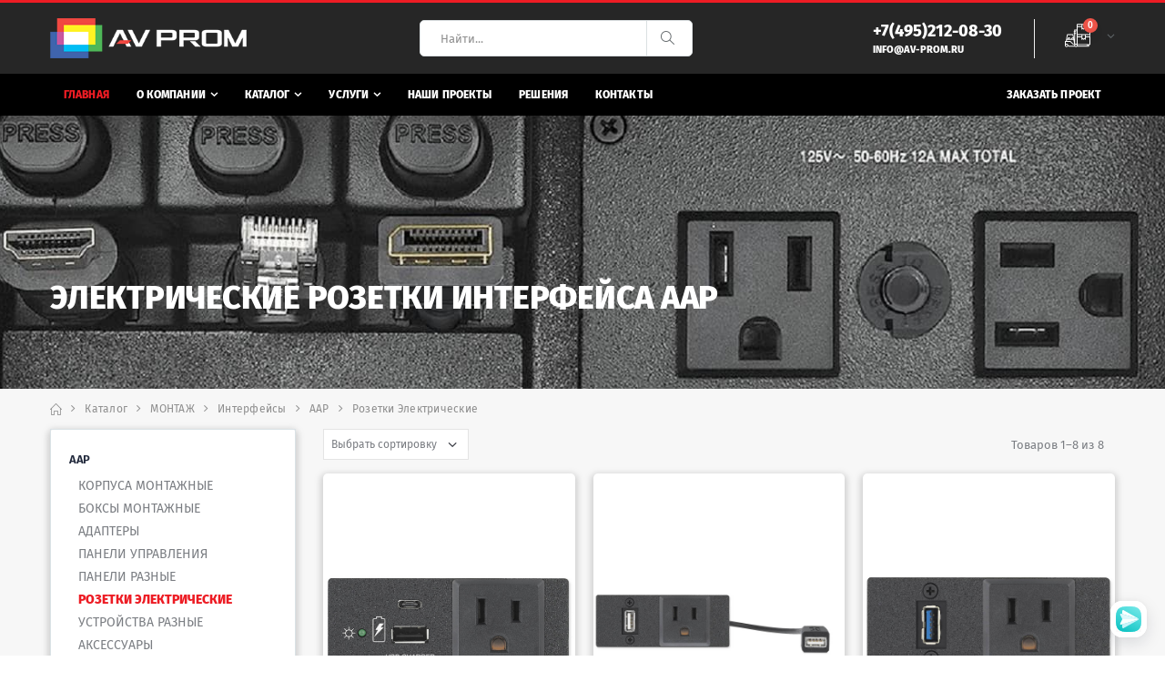

--- FILE ---
content_type: text/html; charset=utf-8
request_url: https://av-prom.ru/catalog/montazh/interfeisy/aap/rozetki-elektricheskie
body_size: 32861
content:


<!DOCTYPE html>
<html lang="en">
  <head>
    <!-- Yandex.Metrika counter -->
<!-- Yandex.Metrika counter --> <script type="text/javascript" > (function(m,e,t,r,i,k,a){m[i]=m[i]||function(){(m[i].a=m[i].a||[]).push(arguments)}; m[i].l=1*new Date();k=e.createElement(t),a=e.getElementsByTagName(t)[0],k.async=1,k.src=r,a.parentNode.insertBefore(k,a)}) (window, document, "script", "https://mc.yandex.ru/metrika/tag.js", "ym"); ym(30424367, "init", { clickmap:true, trackLinks:true, accurateTrackBounce:true, webvisor:true }); </script> <noscript><div><img src="https://mc.yandex.ru/watch/30424367" style="position:absolute; left:-9999px;" alt="" /></div></noscript> <!-- /Yandex.Metrika counter -->
<!-- Global site tag (gtag.js) - Google Analytics -->
<script async src="https://www.googletagmanager.com/gtag/js?id=UA-179058424-1"></script>
<script>
  window.dataLayer = window.dataLayer || [];
  function gtag(){dataLayer.push(arguments);}
  gtag('js', new Date());

  gtag('config', 'UA-179058424-1');
</script>
    <link rel="preload" href="/static/fonts/FiraSans-ExtraBold.woff2" as="font">
    <link rel="preload" href="/static/fonts/FiraSans-SemiBold.woff2" as="font">
    <link rel="preload" href="/static/fonts/FiraSans-Regular.woff2" as="font">

    <meta name="google-site-verification" content="1WFqvZxaBmABTgzZn4oI5wskRO5v8Hq05XyyQ9lKR-g" />
    <meta charset="UTF-8">
    <meta http-equiv="X-UA-Compatible" content="IE=edge">
    <meta name="viewport" content="width=device-width, initial-scale=1, shrink-to-fit=no">
    <meta name="yandex-verification" content="6ec70bc003b571f0" />
    
    <title>Электрические розетки интерфейса AAP - в наличии купить недорого с доставкой в компании АВ ПРОМ</title>
    

    
    <meta name="keywords" content="интерфейс extron aap розетка электрическая цена купить">
    

    
    <meta name="description" content="Большой выбор оборудования из раздела Электрические розетки интерфейса AAP в компании АВ ПРОМ по выгодным ценам. Доставка и установка по России. Услуги по проектированию, монтажу, настройке и сервисному обслуживанию мультимедиа оборудования.">
    
    <meta name="author" content="av-prom.ru">

    
    <!-- Favicon -->
    <link rel="icon" type="image/svg+xml"  href='/static/images/icons/favicon.svg'>
<!-- 
    <script type="text/javascript">
      WebFontConfig = {
      google: { families: [ 'Alegreya Sans SC:300,400,600,700,800' ] }
      };
      (function(d) {
      var wf = d.createElement('script'), s = d.scripts[0];
      wf.src = '/static/js/webfont.js';
      wf.async = true;
      s.parentNode.insertBefore(wf, s);
      })(document);
    </script>
-->
    <!-- Plugins CSS File -->
    <link rel="stylesheet" href='/static/css/bootstrap.min.css'>

    <!-- Main CSS File -->
    <link rel="stylesheet" href='/static/css/style.css'>
    <link rel="stylesheet" type="text/css" href='/static/vendor/fontawesome-free/css/all.min.css'>
  </head>

  <body>
    <noscript><div><img src="https://mc.yandex.ru/watch/30424367" style="position:absolute; left:-9999px;" alt="" /></div></noscript>
<!-- /Yandex.Metrika counter -->
    <div class="page-wrapper">
      <header class="header">
        <div class="header-middle">
          <div class="container">
            <div class="header-left">
              <a href="/" class="logo">
                <img src='/static/images/logo.png'>
              </a>
            </div><!-- End .header-left -->

            <div class="header-center">
              <div class="header-search">
                <a href="/catalog/search" class="search-toggle" role="button"><i class="icon-magnifier"></i></a>
                <form action="/catalog/search/" method="get">
                  <div class="header-search-wrapper">
                    <input type="search" class="form-control" name="q" id="q" placeholder="Найти..." required>
                    <button class="btn" type="submit"><i class="icon-magnifier"></i></button>
                  </div><!-- End .header-search-wrapper -->
                </form>
              </div><!-- End .header-search -->
            </div><!-- End .headeer-center -->

            <div class="header-right">
              <button class="mobile-menu-toggler" type="button">
                <i class="icon-menu"></i>
              </button>
              <div class="header-contact">
                <a href="tel:+74952120830"><strong>+7(495)212-08-30</strong></a><br>
                <span><a href="mailto:info@av-prom.ru"><strong>info@av-prom.ru</strong></a></span>

              </div><!-- End .header-contact -->

              
<div class="dropdown cart-dropdown">
  <a href="/cart" class="dropdown-toggle" role="button" data-toggle="dropdown" aria-haspopup="true" aria-expanded="false" data-display="static">
    <span class="cart-count">0</span>
  </a>

  <div class="dropdown-menu">
  </div><!-- End .dropdown-menu -->
</div><!-- End .dropdown -->


            </div><!-- End .header-right -->
          </div><!-- End .container -->
        </div><!-- End .header-middle -->

        <div class="header-bottom sticky-header">
          <div class="container">
            <nav class="main-nav">
              <ul class="menu sf-arrows">
                <li class="active"><a href="/">Главная</a></li>
                <li>
                  <a href="/about" class="sf-with-ul">О компании</a>

                  <ul>
                    <li><a href="/news/">Новости</a>
                      <ul>
                        <li><a href="/news/?category=company">Новости компании</a></li>
                        <li><a href="/news/?category=partners">Новости партнеров</a></li>
                      </ul>
                    </li>
                    <li><a href="/certificates">Сертификаты</a></li>
                    <li><a href="/partners">Партнеры</a></li>
                    <li><a href="/vacancy">Вакансии</a></li>
                    <li><a href="/delivery">Доставка</a></li>
                    <li><a href="/payment">Оплата</a></li>
                  </ul>
                </li>
                <li>
                  <a href="/catalog/" class="sf-with-ul">Каталог</a>
                  <ul>
                    <li><a href="/catalog/led-ekrany" class="sf-with-ul">LED ЭКРАНЫ</a><ul class="children" style="display: none;"><li><a href="/catalog/led-ekrany/fixed" class="sf-with-ul">FIXED</a><ul class="children" style="display: none;"><li><a href="/catalog/led-ekrany/fixed/p1-56">P1.56</a></li></ul></li></ul></li><li><a href="/catalog/videosteny" class="sf-with-ul">ВИДЕОСТЕНЫ</a><ul class="children" style="display: none;"><li><a href="/catalog/videosteny/2x2">2x2</a></li><li><a href="/catalog/videosteny/3x2">3x2</a></li><li><a href="/catalog/videosteny/3x3">3x3</a></li><li><a href="/catalog/videosteny/4x2">4x2</a></li><li><a href="/catalog/videosteny/4x3">4x3</a></li><li><a href="/catalog/videosteny/4x4">4x4</a></li><li><a href="/catalog/videosteny/videokuby">Видеокубы</a></li><li><a href="/catalog/videosteny/paneli" class="sf-with-ul">Панели</a><ul class="children" style="display: none;"><li><a href="/catalog/videosteny/paneli/lcd" class="sf-with-ul">LCD</a><ul class="children" style="display: none;"><li><a href="/catalog/videosteny/paneli/lcd/65">65"</a></li><li><a href="/catalog/videosteny/paneli/lcd/60">60"</a></li><li><a href="/catalog/videosteny/paneli/lcd/55">55"</a></li><li><a href="/catalog/videosteny/paneli/lcd/49">49"</a></li><li><a href="/catalog/videosteny/paneli/lcd/46">46"</a></li></ul></li></ul></li><li><a href="/catalog/videosteny/kontrollery" class="sf-with-ul">Контроллеры</a><ul class="children" style="display: none;"><li><a href="/catalog/videosteny/kontrollery/analog-way" class="sf-with-ul">ANALOG WAY</a><ul class="children" style="display: none;"><li><a href="/catalog/videosteny/kontrollery/analog-way/livepremier">LivePremier</a></li><li><a href="/catalog/videosteny/kontrollery/analog-way/livepremier-optsii">LivePremier опции</a></li><li><a href="/catalog/videosteny/kontrollery/analog-way/konsoli-upravleniia">Консоли управления</a></li><li><a href="/catalog/videosteny/kontrollery/analog-way/po">ПО</a></li></ul></li><li><a href="/catalog/videosteny/kontrollery/datapath" class="sf-with-ul">DATAPATH</a><ul class="children" style="display: none;"><li><a href="/catalog/videosteny/kontrollery/datapath/iolite-600">iolite 600</a></li><li><a href="/catalog/videosteny/kontrollery/datapath/kontroller-videosteny-2x2">Контроллер видеостены 2x2</a></li><li><a href="/catalog/videosteny/kontrollery/datapath/shassi">Шасси</a></li><li><a href="/catalog/videosteny/kontrollery/datapath/karty-sqx">Карты SQX</a></li><li><a href="/catalog/videosteny/kontrollery/datapath/karty-videozakhvata">Карты видеозахвата</a></li><li><a href="/catalog/videosteny/kontrollery/datapath/graficheskie-karty">Графические карты</a></li><li><a href="/catalog/videosteny/kontrollery/datapath/kvm-over-ip">KVM over IP</a></li><li><a href="/catalog/videosteny/kontrollery/datapath/programmnoe-obespechenie">Программное обеспечение</a></li><li><a href="/catalog/videosteny/kontrollery/datapath/kabeli-i-aksessuary">Кабели и аксессуары</a></li><li><a href="/catalog/videosteny/kontrollery/datapath/sistemnye-komponenty">Системные компоненты</a></li></ul></li><li><a href="/catalog/videosteny/kontrollery/vtron" class="sf-with-ul">VTRON</a><ul class="children" style="display: none;"><li><a href="/catalog/videosteny/kontrollery/vtron/digicom-ark">Digicom ARK</a></li><li><a href="/catalog/videosteny/kontrollery/vtron/digicom-ap">Digicom AP</a></li><li><a href="/catalog/videosteny/kontrollery/vtron/digicom-hc">Digicom HC</a></li><li><a href="/catalog/videosteny/kontrollery/vtron/digicom-xlan">Digicom XLAN</a></li></ul></li><li><a href="/catalog/videosteny/kontrollery/jupiter" class="sf-with-ul">JUPITER</a><ul class="children" style="display: none;"><li><a href="/catalog/videosteny/kontrollery/jupiter/fusion-4500">FUSION 4500</a></li><li><a href="/catalog/videosteny/kontrollery/jupiter/pixelnet">PixelNet</a></li><li><a href="/catalog/videosteny/kontrollery/jupiter/pixelnet-2-0">PixelNet 2.0</a></li><li><a href="/catalog/videosteny/kontrollery/jupiter/canvas">CANVAS</a></li><li><a href="/catalog/videosteny/kontrollery/jupiter/streampoint">StreamPoint</a></li><li><a href="/catalog/videosteny/kontrollery/jupiter/j-series">J-Series</a></li><li><a href="/catalog/videosteny/kontrollery/jupiter/j4">J4</a></li></ul></li><li><a href="/catalog/videosteny/kontrollery/extron" class="sf-with-ul">EXTRON</a><ul class="children" style="display: none;"><li><a href="/catalog/videosteny/kontrollery/extron/quantum-connect">Quantum Connect</a></li><li><a href="/catalog/videosteny/kontrollery/extron/quantum-elite">Quantum Elite</a></li></ul></li><li><a href="/catalog/videosteny/kontrollery/rgb-spectrum" class="sf-with-ul">RGB Spectrum</a><ul class="children" style="display: none;"><li><a href="/catalog/videosteny/kontrollery/rgb-spectrum/zio-w4000">Zio W4000</a></li><li><a href="/catalog/videosteny/kontrollery/rgb-spectrum/zio">Zio</a></li><li><a href="/catalog/videosteny/kontrollery/rgb-spectrum/galileo">Galileo</a></li><li><a href="/catalog/videosteny/kontrollery/rgb-spectrum/mediawall-v">MediaWall V</a></li><li><a href="/catalog/videosteny/kontrollery/rgb-spectrum/mediawall-2900-1900">MediaWall 2900/1900</a></li><li><a href="/catalog/videosteny/kontrollery/rgb-spectrum/po-mcms">ПО MCMS</a></li><li><a href="/catalog/videosteny/kontrollery/rgb-spectrum/optsii">Опции</a></li></ul></li><li><a href="/catalog/videosteny/kontrollery/mitsubishi" class="sf-with-ul">MITSUBISHI</a><ul class="children" style="display: none;"><li><a href="/catalog/videosteny/kontrollery/mitsubishi/vc-mk4000">VC-MK4000</a></li></ul></li><li><a href="/catalog/videosteny/kontrollery/christie" class="sf-with-ul">CHRISTIE</a><ul class="children" style="display: none;"><li><a href="/catalog/videosteny/kontrollery/christie/spyder-x80">Spyder X80</a></li><li><a href="/catalog/videosteny/kontrollery/christie/spyder-x20">Spyder X20</a></li><li><a href="/catalog/videosteny/kontrollery/christie/phoenix">Phoenix</a></li><li><a href="/catalog/videosteny/kontrollery/christie/pandoras-box">Pandoras Box</a></li><li><a href="/catalog/videosteny/kontrollery/christie/urs">URS</a></li></ul></li><li><a href="/catalog/videosteny/kontrollery/matrox" class="sf-with-ul">MATROX</a><ul class="children" style="display: none;"><li><a href="/catalog/videosteny/kontrollery/matrox/udliniteli-kvm">Удлинители KVM</a></li></ul></li><li><a href="/catalog/videosteny/kontrollery/apparatnye">Аппаратные</a></li><li><a href="/catalog/videosteny/kontrollery/nova-star">NOVA STAR</a></li><li><a href="/catalog/videosteny/kontrollery/forsite" class="sf-with-ul">FORSITE</a><ul class="children" style="display: none;"><li><a href="/catalog/videosteny/kontrollery/forsite/flex-pro">FLEX PRO</a></li><li><a href="/catalog/videosteny/kontrollery/forsite/nvs">NVS</a></li><li><a href="/catalog/videosteny/kontrollery/forsite/ws">WS</a></li><li><a href="/catalog/videosteny/kontrollery/forsite/ws-pro">WS PRO</a></li><li><a href="/catalog/videosteny/kontrollery/forsite/touch-10-1">Touch 10.1</a></li></ul></li><li><a href="/catalog/videosteny/kontrollery/kramer">KRAMER</a></li><li><a href="/catalog/videosteny/kontrollery/pixelhue">PIXELHUE</a></li><li><a href="/catalog/videosteny/kontrollery/pixera">PIXERA</a></li><li><a href="/catalog/videosteny/kontrollery/tvone">TVONE</a></li></ul></li><li><a href="/catalog/videosteny/picturall">Picturall</a></li><li><a href="/catalog/videosteny/colorlight">ColorLight</a></li><li><a href="/catalog/videosteny/nova-star">Nova Star</a></li><li><a href="/catalog/videosteny/krepleniia" class="sf-with-ul">Крепления</a><ul class="children" style="display: none;"><li><a href="/catalog/videosteny/krepleniia/nastennye">Настенные</a></li><li><a href="/catalog/videosteny/krepleniia/napolno-nastennye">Напольно-настенные</a></li><li><a href="/catalog/videosteny/krepleniia/napolnye-statsionarnye">Напольные стационарные</a></li><li><a href="/catalog/videosteny/krepleniia/napolnye-na-kolesakh">Напольные на колесах</a></li><li><a href="/catalog/videosteny/krepleniia/potolochnye">Потолочные</a></li><li><a href="/catalog/videosteny/krepleniia/aksessuary">Аксессуары</a></li></ul></li><li><a href="/catalog/videosteny/komplekty" class="sf-with-ul">Комплекты</a><ul class="children" style="display: none;"><li><a href="/catalog/videosteny/komplekty/reklamnye">Рекламные</a></li><li><a href="/catalog/videosteny/komplekty/barco">BARCO</a></li></ul></li><li><a href="/catalog/videosteny/zip-i-optsii" class="sf-with-ul">ЗИП и опции</a><ul class="children" style="display: none;"><li><a href="/catalog/videosteny/zip-i-optsii/eyevis-zip">EYEVIS ЗИП</a></li><li><a href="/catalog/videosteny/zip-i-optsii/synelec-zip">SYNELEC ЗИП</a></li></ul></li></ul></li><li><a href="/catalog/svetodiodnye-ekrany" class="sf-with-ul">СВЕТОДИОДНЫЕ ЭКРАНЫ</a><ul class="children" style="display: none;"><li><a href="/catalog/svetodiodnye-ekrany/led-videosteny">LED видеостены</a></li><li><a href="/catalog/svetodiodnye-ekrany/led-moduli">LED модули</a></li><li><a href="/catalog/svetodiodnye-ekrany/led-poly">LED полы</a></li><li><a href="/catalog/svetodiodnye-ekrany/kontrollery-upravleniia">Контроллеры управления</a></li><li><a href="/catalog/svetodiodnye-ekrany/gotovye-led-resheniia" class="sf-with-ul">Готовые LED решения</a><ul class="children" style="display: none;"><li><a href="/catalog/svetodiodnye-ekrany/gotovye-led-resheniia/ekrany-dlia-peregovornykh" class="sf-with-ul">Экраны для переговорных</a><ul class="children" style="display: none;"><li><a href="/catalog/svetodiodnye-ekrany/gotovye-led-resheniia/ekrany-dlia-peregovornykh/4k">4K</a></li><li><a href="/catalog/svetodiodnye-ekrany/gotovye-led-resheniia/ekrany-dlia-peregovornykh/full-hd">Full HD</a></li></ul></li><li><a href="/catalog/svetodiodnye-ekrany/gotovye-led-resheniia/led-wallpaper">LED wallpaper</a></li><li><a href="/catalog/svetodiodnye-ekrany/gotovye-led-resheniia/reklamnye-videostoiki">Рекламные видеостойки</a></li></ul></li><li><a href="/catalog/svetodiodnye-ekrany/nesushchie-konstruktsii">Несущие конструкции</a></li></ul></li><li><a href="/catalog/displei" class="sf-with-ul">ДИСПЛЕИ</a><ul class="children" style="display: none;"><li><a href="/catalog/displei/professionalnye" class="sf-with-ul">ПРОФЕССИОНАЛЬНЫЕ</a><ul class="children" style="display: none;"><li><a href="/catalog/displei/professionalnye/205">205"</a></li><li><a href="/catalog/displei/professionalnye/178">178"</a></li><li><a href="/catalog/displei/professionalnye/176">176"</a></li><li><a href="/catalog/displei/professionalnye/165">165"</a></li><li><a href="/catalog/displei/professionalnye/163">163"</a></li><li><a href="/catalog/displei/professionalnye/162">162"</a></li><li><a href="/catalog/displei/professionalnye/151">151"</a></li><li><a href="/catalog/displei/professionalnye/138">138"</a></li><li><a href="/catalog/displei/professionalnye/136">136"</a></li><li><a href="/catalog/displei/professionalnye/135">135"</a></li><li><a href="/catalog/displei/professionalnye/130">130"</a></li><li><a href="/catalog/displei/professionalnye/110">110"</a></li><li><a href="/catalog/displei/professionalnye/108">108"</a></li><li><a href="/catalog/displei/professionalnye/105">105"</a></li><li><a href="/catalog/displei/professionalnye/100">100"</a></li><li><a href="/catalog/displei/professionalnye/98">98"</a></li><li><a href="/catalog/displei/professionalnye/88">88"</a></li><li><a href="/catalog/displei/professionalnye/86">86"</a></li><li><a href="/catalog/displei/professionalnye/85">85"</a></li><li><a href="/catalog/displei/professionalnye/82">82"</a></li><li><a href="/catalog/displei/professionalnye/81">81"</a></li><li><a href="/catalog/displei/professionalnye/75">75"</a></li><li><a href="/catalog/displei/professionalnye/65">65"</a></li><li><a href="/catalog/displei/professionalnye/58">58"</a></li><li><a href="/catalog/displei/professionalnye/55">55"</a></li><li><a href="/catalog/displei/professionalnye/50">50"</a></li><li><a href="/catalog/displei/professionalnye/49">49"</a></li><li><a href="/catalog/displei/professionalnye/47">47"</a></li><li><a href="/catalog/displei/professionalnye/46">46"</a></li><li><a href="/catalog/displei/professionalnye/43">43"</a></li><li><a href="/catalog/displei/professionalnye/37">37"</a></li><li><a href="/catalog/displei/professionalnye/32">32"</a></li><li><a href="/catalog/displei/professionalnye/24">24"</a></li><li><a href="/catalog/displei/professionalnye/22">22"</a></li><li><a href="/catalog/displei/professionalnye/13">13"</a></li><li><a href="/catalog/displei/professionalnye/aksessuary" class="sf-with-ul">Аксессуары</a><ul class="children" style="display: none;"><li><a href="/catalog/displei/professionalnye/aksessuary/extron">EXTRON</a></li><li><a href="/catalog/displei/professionalnye/aksessuary/nec">NEC</a></li><li><a href="/catalog/displei/professionalnye/aksessuary/panasonic">PANASONIC</a></li><li><a href="/catalog/displei/professionalnye/aksessuary/planar">PLANAR</a></li></ul></li></ul></li><li><a href="/catalog/displei/interaktivnye" class="sf-with-ul">ИНТЕРАКТИВНЫЕ</a><ul class="children" style="display: none;"><li><a href="/catalog/displei/interaktivnye/105">105"</a></li><li><a href="/catalog/displei/interaktivnye/100">100"</a></li><li><a href="/catalog/displei/interaktivnye/98">98"</a></li><li><a href="/catalog/displei/interaktivnye/86">86"</a></li><li><a href="/catalog/displei/interaktivnye/85">85"</a></li><li><a href="/catalog/displei/interaktivnye/84">84"</a></li><li><a href="/catalog/displei/interaktivnye/81">81"</a></li><li><a href="/catalog/displei/interaktivnye/75">75"</a></li><li><a href="/catalog/displei/interaktivnye/70">70"</a></li><li><a href="/catalog/displei/interaktivnye/65">65"</a></li><li><a href="/catalog/displei/interaktivnye/58">58"</a></li><li><a href="/catalog/displei/interaktivnye/55">55"</a></li><li><a href="/catalog/displei/interaktivnye/50">50"</a></li><li><a href="/catalog/displei/interaktivnye/43">43"</a></li><li><a href="/catalog/displei/interaktivnye/32">32"</a></li><li><a href="/catalog/displei/interaktivnye/24">24"</a></li><li><a href="/catalog/displei/interaktivnye/13">13"</a></li><li><a href="/catalog/displei/interaktivnye/10">10"</a></li></ul></li><li><a href="/catalog/displei/interaktivnye-doski" class="sf-with-ul">ИНТЕРАКТИВНЫЕ ДОСКИ</a><ul class="children" style="display: none;"><li><a href="/catalog/displei/interaktivnye-doski/65">65"</a></li><li><a href="/catalog/displei/interaktivnye-doski/55">55"</a></li></ul></li><li><a href="/catalog/displei/interaktivnye-stoly">ИНТЕРАКТИВНЫЕ СТОЛЫ</a></li><li><a href="/catalog/displei/terminaly">ТЕРМИНАЛЫ</a></li><li><a href="/catalog/displei/vstraivaemye" class="sf-with-ul">ВСТРАИВАЕМЫЕ</a><ul class="children" style="display: none;"><li><a href="/catalog/displei/vstraivaemye/10">10"</a></li><li><a href="/catalog/displei/vstraivaemye/12">12"</a></li><li><a href="/catalog/displei/vstraivaemye/15">15"</a></li><li><a href="/catalog/displei/vstraivaemye/17">17"</a></li><li><a href="/catalog/displei/vstraivaemye/18">18"</a></li><li><a href="/catalog/displei/vstraivaemye/19">19"</a></li><li><a href="/catalog/displei/vstraivaemye/22">22"</a></li><li><a href="/catalog/displei/vstraivaemye/24">24"</a></li><li><a href="/catalog/displei/vstraivaemye/optsii-arthur-holm">Опции ARTHUR HOLM</a></li></ul></li><li><a href="/catalog/displei/plazmennye" class="sf-with-ul">ПЛАЗМЕННЫЕ</a><ul class="children" style="display: none;"><li><a href="/catalog/displei/plazmennye/103">103"</a></li></ul></li><li><a href="/catalog/displei/prozrachnye">ПРОЗРАЧНЫЕ</a></li><li><a href="/catalog/displei/nastolnye" class="sf-with-ul">НАСТОЛЬНЫЕ</a><ul class="children" style="display: none;"><li><a href="/catalog/displei/nastolnye/kompiuternye" class="sf-with-ul">Компьютерные</a><ul class="children" style="display: none;"><li><a href="/catalog/displei/nastolnye/kompiuternye/17">17"</a></li></ul></li><li><a href="/catalog/displei/nastolnye/dlia-videonabliudeniia" class="sf-with-ul">Для видеонаблюдения</a><ul class="children" style="display: none;"><li><a href="/catalog/displei/nastolnye/dlia-videonabliudeniia/55">55"</a></li><li><a href="/catalog/displei/nastolnye/dlia-videonabliudeniia/43">43"</a></li><li><a href="/catalog/displei/nastolnye/dlia-videonabliudeniia/27">27"</a></li></ul></li><li><a href="/catalog/displei/nastolnye/brodkastingovye">Бродкастинговые</a></li></ul></li><li><a href="/catalog/displei/dokument-kamery" class="sf-with-ul">Документ-камеры</a><ul class="children" style="display: none;"><li><a href="/catalog/displei/dokument-kamery/nastolnye">Настольные</a></li></ul></li><li><a href="/catalog/displei/televizory" class="sf-with-ul">Телевизоры</a><ul class="children" style="display: none;"><li><a href="/catalog/displei/televizory/zhk" class="sf-with-ul">ЖК</a><ul class="children" style="display: none;"><li><a href="/catalog/displei/televizory/zhk/75">75"</a></li><li><a href="/catalog/displei/televizory/zhk/65">65"</a></li><li><a href="/catalog/displei/televizory/zhk/55">55"</a></li><li><a href="/catalog/displei/televizory/zhk/50">50"</a></li><li><a href="/catalog/displei/televizory/zhk/49">49"</a></li><li><a href="/catalog/displei/televizory/zhk/43">43"</a></li><li><a href="/catalog/displei/televizory/zhk/40">40"</a></li><li><a href="/catalog/displei/televizory/zhk/32">32"</a></li></ul></li></ul></li><li><a href="/catalog/displei/krepleniia-i-stoiki" class="sf-with-ul">КРЕПЛЕНИЯ И СТОЙКИ</a><ul class="children" style="display: none;"><li><a href="/catalog/displei/krepleniia-i-stoiki/krepleniia-zhk-panelei" class="sf-with-ul">Крепления ЖК панелей</a><ul class="children" style="display: none;"><li><a href="/catalog/displei/krepleniia-i-stoiki/krepleniia-zhk-panelei/napolnye-stoiki">Напольные стойки</a></li><li><a href="/catalog/displei/krepleniia-i-stoiki/krepleniia-zhk-panelei/nastennye-kronshteiny">Настенные кронштейны</a></li><li><a href="/catalog/displei/krepleniia-i-stoiki/krepleniia-zhk-panelei/potolochnye-krepleniia">Потолочные крепления</a></li><li><a href="/catalog/displei/krepleniia-i-stoiki/krepleniia-zhk-panelei/aksessuary">Аксессуары</a></li></ul></li><li><a href="/catalog/displei/krepleniia-i-stoiki/krepleniia-monitorov" class="sf-with-ul">Крепления мониторов</a><ul class="children" style="display: none;"><li><a href="/catalog/displei/krepleniia-i-stoiki/krepleniia-monitorov/nastolnye">Настольные</a></li></ul></li></ul></li></ul></li><li><a href="/catalog/proektory" class="sf-with-ul">ПРОЕКТОРЫ</a><ul class="children" style="display: none;"><li><a href="/catalog/proektory/installiatsionnye" class="sf-with-ul">Инсталляционные</a><ul class="children" style="display: none;"><li><a href="/catalog/proektory/installiatsionnye/laser">Laser</a></li><li><a href="/catalog/proektory/installiatsionnye/laser-phosphor">Laser-Phosphor</a></li><li><a href="/catalog/proektory/installiatsionnye/led-laser">LED-Laser</a></li><li><a href="/catalog/proektory/installiatsionnye/led">LED</a></li><li><a href="/catalog/proektory/installiatsionnye/lampovye">Ламповые</a></li></ul></li><li><a href="/catalog/proektory/kinoteatralnye" class="sf-with-ul">Кинотеатральные</a><ul class="children" style="display: none;"><li><a href="/catalog/proektory/kinoteatralnye/laser">Laser</a></li><li><a href="/catalog/proektory/kinoteatralnye/laser-phosphor">Laser-Phosphor</a></li><li><a href="/catalog/proektory/kinoteatralnye/lampovye">Ламповые</a></li></ul></li><li><a href="/catalog/proektory/korotkofokusnye" class="sf-with-ul">Короткофокусные</a><ul class="children" style="display: none;"><li><a href="/catalog/proektory/korotkofokusnye/laser">Laser</a></li><li><a href="/catalog/proektory/korotkofokusnye/laser-phosphor">Laser-Phosphor</a></li><li><a href="/catalog/proektory/korotkofokusnye/led">LED</a></li><li><a href="/catalog/proektory/korotkofokusnye/lampovye">Ламповые</a></li></ul></li><li><a href="/catalog/proektory/ultrakorotkofokusnye" class="sf-with-ul">Ультракороткофокусные</a><ul class="children" style="display: none;"><li><a href="/catalog/proektory/ultrakorotkofokusnye/laser">Laser</a></li><li><a href="/catalog/proektory/ultrakorotkofokusnye/laser-phosphor">Laser-Phosphor</a></li><li><a href="/catalog/proektory/ultrakorotkofokusnye/led-laser">LED-Laser</a></li><li><a href="/catalog/proektory/ultrakorotkofokusnye/led">LED</a></li><li><a href="/catalog/proektory/ultrakorotkofokusnye/lampovye">Ламповые</a></li></ul></li><li><a href="/catalog/proektory/dlia-ofisa" class="sf-with-ul">Для офиса</a><ul class="children" style="display: none;"><li><a href="/catalog/proektory/dlia-ofisa/laser">Laser</a></li><li><a href="/catalog/proektory/dlia-ofisa/led">LED</a></li><li><a href="/catalog/proektory/dlia-ofisa/lampovye">Ламповые</a></li></ul></li><li><a href="/catalog/proektory/dlia-obrazovaniia">Для образования</a></li><li><a href="/catalog/proektory/portativnye" class="sf-with-ul">Портативные</a><ul class="children" style="display: none;"><li><a href="/catalog/proektory/portativnye/laser">Laser</a></li><li><a href="/catalog/proektory/portativnye/led">LED</a></li><li><a href="/catalog/proektory/portativnye/led-laser">LED-Laser</a></li><li><a href="/catalog/proektory/portativnye/lampovye">Ламповые</a></li></ul></li><li><a href="/catalog/proektory/domashnii-kinoteatr" class="sf-with-ul">Домашний кинотеатр</a><ul class="children" style="display: none;"><li><a href="/catalog/proektory/domashnii-kinoteatr/laser">Laser</a></li><li><a href="/catalog/proektory/domashnii-kinoteatr/led-laser">LED-Laser</a></li><li><a href="/catalog/proektory/domashnii-kinoteatr/led">LED</a></li><li><a href="/catalog/proektory/domashnii-kinoteatr/lampovye">Ламповые</a></li></ul></li><li><a href="/catalog/proektory/ekrany" class="sf-with-ul">Экраны</a><ul class="children" style="display: none;"><li><a href="/catalog/proektory/ekrany/nastennye" class="sf-with-ul">НАСТЕННЫЕ</a><ul class="children" style="display: none;"><li><a href="/catalog/proektory/ekrany/nastennye/na-rame">На раме</a></li></ul></li><li><a href="/catalog/proektory/ekrany/nastenno-potolochnye" class="sf-with-ul">НАСТЕННО-ПОТОЛОЧНЫЕ</a><ul class="children" style="display: none;"><li><a href="/catalog/proektory/ekrany/nastenno-potolochnye/motorizirovannye">Моторизированные</a></li></ul></li><li><a href="/catalog/proektory/ekrany/aksessuary">Аксессуары</a></li></ul></li><li><a href="/catalog/proektory/lampy" class="sf-with-ul">Лампы</a><ul class="children" style="display: none;"><li><a href="/catalog/proektory/lampy/christie">CHRISTIE</a></li><li><a href="/catalog/proektory/lampy/nec">NEC</a></li></ul></li><li><a href="/catalog/proektory/krepleniia-proektorov" class="sf-with-ul">Крепления проекторов</a><ul class="children" style="display: none;"><li><a href="/catalog/proektory/krepleniia-proektorov/potolochnye">Потолочные</a></li><li><a href="/catalog/proektory/krepleniia-proektorov/lifty">Лифты</a></li></ul></li><li><a href="/catalog/proektory/obektivy" class="sf-with-ul">Объективы</a><ul class="children" style="display: none;"><li><a href="/catalog/proektory/obektivy/barco">BARCO</a></li><li><a href="/catalog/proektory/obektivy/canon">CANON</a></li><li><a href="/catalog/proektory/obektivy/christie">CHRISTIE</a></li><li><a href="/catalog/proektory/obektivy/optoma">OPTOMA</a></li><li><a href="/catalog/proektory/obektivy/panasonic">PANASONIC</a></li></ul></li><li><a href="/catalog/proektory/aksessuary" class="sf-with-ul">Аксессуары</a><ul class="children" style="display: none;"><li><a href="/catalog/proektory/aksessuary/barco">BARCO</a></li><li><a href="/catalog/proektory/aksessuary/panasonic">PANASONIC</a></li></ul></li><li><a href="/catalog/proektory/interaktivnye-doski">Интерактивные доски</a></li></ul></li><li><a href="/catalog/kommutatsiia" class="sf-with-ul">КОММУТАЦИЯ</a><ul class="children" style="display: none;"><li><a href="/catalog/kommutatsiia/matrichnye-kommutatory" class="sf-with-ul">Матричные коммутаторы</a><ul class="children" style="display: none;"><li><a href="/catalog/kommutatsiia/matrichnye-kommutatory/modulnye" class="sf-with-ul">Модульные</a><ul class="children" style="display: none;"><li><a href="/catalog/kommutatsiia/matrichnye-kommutatory/modulnye/extron" class="sf-with-ul">EXTRON</a><ul class="children" style="display: none;"><li><a href="/catalog/kommutatsiia/matrichnye-kommutatory/modulnye/extron/platy-vkhodov-vykhodov">Платы входов/выходов</a></li></ul></li><li><a href="/catalog/kommutatsiia/matrichnye-kommutatory/modulnye/rgb-spectrum">RGB Spectrum</a></li><li><a href="/catalog/kommutatsiia/matrichnye-kommutatory/modulnye/crestron-digital-media">CRESTRON Digital Media</a></li><li><a href="/catalog/kommutatsiia/matrichnye-kommutatory/modulnye/lightware">LIGHTWARE</a></li><li><a href="/catalog/kommutatsiia/matrichnye-kommutatory/modulnye/amx-enova">AMX ENOVA</a></li><li><a href="/catalog/kommutatsiia/matrichnye-kommutatory/modulnye/cypress">CYPRESS</a></li><li><a href="/catalog/kommutatsiia/matrichnye-kommutatory/modulnye/kramer-matrix">KRAMER Matrix</a></li><li><a href="/catalog/kommutatsiia/matrichnye-kommutatory/modulnye/tv-one-corio-matrix">TV ONE CORIO matrix</a></li><li><a href="/catalog/kommutatsiia/matrichnye-kommutatory/modulnye/optics">OPTICS</a></li><li><a href="/catalog/kommutatsiia/matrichnye-kommutatory/modulnye/qtex">QTEX</a></li><li><a href="/catalog/kommutatsiia/matrichnye-kommutatory/modulnye/wyrestorm">WYRESTORM</a></li></ul></li><li><a href="/catalog/kommutatsiia/matrichnye-kommutatory/dvi">DVI</a></li><li><a href="/catalog/kommutatsiia/matrichnye-kommutatory/displayport">DisplayPort</a></li><li><a href="/catalog/kommutatsiia/matrichnye-kommutatory/hdmi">HDMI</a></li><li><a href="/catalog/kommutatsiia/matrichnye-kommutatory/hdmi-displayport">HDMI+DisplayPort</a></li><li><a href="/catalog/kommutatsiia/matrichnye-kommutatory/hdmi-dtp">HDMI+DTP</a></li><li><a href="/catalog/kommutatsiia/matrichnye-kommutatory/vga-audio">VGA+аудио</a></li><li><a href="/catalog/kommutatsiia/matrichnye-kommutatory/hd-sdi">HD-SDI</a></li><li><a href="/catalog/kommutatsiia/matrichnye-kommutatory/hdbaset">HDBaseT</a></li><li><a href="/catalog/kommutatsiia/matrichnye-kommutatory/aksessuary">Аксессуары</a></li><li><a href="/catalog/kommutatsiia/matrichnye-kommutatory/audio">Аудио</a></li><li><a href="/catalog/kommutatsiia/matrichnye-kommutatory/ik">ИК</a></li></ul></li><li><a href="/catalog/kommutatsiia/signalnye-protsessory" class="sf-with-ul">Сигнальные процессоры</a><ul class="children" style="display: none;"><li><a href="/catalog/kommutatsiia/signalnye-protsessory/videoprotsescory">Видеопроцесcоры</a></li><li><a href="/catalog/kommutatsiia/signalnye-protsessory/mnogookonnye-videoprotsessory">Многооконные видеопроцессоры</a></li></ul></li><li><a href="/catalog/kommutatsiia/kommutatory" class="sf-with-ul">Коммутаторы</a><ul class="children" style="display: none;"><li><a href="/catalog/kommutatsiia/kommutatory/prezentatsionnye">Презентационные</a></li><li><a href="/catalog/kommutatsiia/kommutatory/dvi">DVI</a></li><li><a href="/catalog/kommutatsiia/kommutatory/dvi-audio-usb">DVI+аудио+USB</a></li><li><a href="/catalog/kommutatsiia/kommutatory/displayport-audio-usb">DisplayPort+аудио+USB</a></li><li><a href="/catalog/kommutatsiia/kommutatory/hdmi">HDMI</a></li><li><a href="/catalog/kommutatsiia/kommutatory/hd-sdi">HD-SDI</a></li><li><a href="/catalog/kommutatsiia/kommutatory/6g-sdi">6G-SDI</a></li><li><a href="/catalog/kommutatsiia/kommutatory/12g-sdi">12G-SDI</a></li><li><a href="/catalog/kommutatsiia/kommutatory/ethernet">Ethernet</a></li><li><a href="/catalog/kommutatsiia/kommutatory/medialink">MediaLink</a></li><li><a href="/catalog/kommutatsiia/kommutatory/usb">USB</a></li><li><a href="/catalog/kommutatsiia/kommutatory/vga-audio">VGA+аудио</a></li><li><a href="/catalog/kommutatsiia/kommutatory/audio">Аудио</a></li></ul></li><li><a href="/catalog/kommutatsiia/usiliteli" class="sf-with-ul">Усилители</a><ul class="children" style="display: none;"><li><a href="/catalog/kommutatsiia/usiliteli/usiliteli-raspredeliteli" class="sf-with-ul">Усилители-распределители</a><ul class="children" style="display: none;"><li><a href="/catalog/kommutatsiia/usiliteli/usiliteli-raspredeliteli/cv">CV</a></li><li><a href="/catalog/kommutatsiia/usiliteli/usiliteli-raspredeliteli/dvi">DVI</a></li><li><a href="/catalog/kommutatsiia/usiliteli/usiliteli-raspredeliteli/displayport">DisplayPort</a></li><li><a href="/catalog/kommutatsiia/usiliteli/usiliteli-raspredeliteli/hdbaset">HDBaseT</a></li><li><a href="/catalog/kommutatsiia/usiliteli/usiliteli-raspredeliteli/hdmi">HDMI</a></li><li><a href="/catalog/kommutatsiia/usiliteli/usiliteli-raspredeliteli/sdi-hd-sdi-3g-sdi-12g-sdi">SDI/HD-SDI/3G-SDI/12G-SDI</a></li><li><a href="/catalog/kommutatsiia/usiliteli/usiliteli-raspredeliteli/vga">VGA</a></li><li><a href="/catalog/kommutatsiia/usiliteli/usiliteli-raspredeliteli/vga-audio">VGA+аудио</a></li><li><a href="/catalog/kommutatsiia/usiliteli/usiliteli-raspredeliteli/audio">Аудио</a></li><li><a href="/catalog/kommutatsiia/usiliteli/usiliteli-raspredeliteli/komponentnye">Компонентные</a></li></ul></li><li><a href="/catalog/kommutatsiia/usiliteli/lineinye-usiliteli">Линейные усилители</a></li></ul></li><li><a href="/catalog/kommutatsiia/preobrazovateli-signalov">Преобразователи сигналов</a></li><li><a href="/catalog/kommutatsiia/skalery-i-konvertery" class="sf-with-ul">Скалеры и конвертеры</a><ul class="children" style="display: none;"><li><a href="/catalog/kommutatsiia/skalery-i-konvertery/masshtabatory-signalov">Масштабаторы сигналов</a></li><li><a href="/catalog/kommutatsiia/skalery-i-konvertery/masshtabatory-multiformatnye">Масштабаторы мультиформатные</a></li><li><a href="/catalog/kommutatsiia/skalery-i-konvertery/skan-konvertery">Скан-конвертеры</a></li><li><a href="/catalog/kommutatsiia/skalery-i-konvertery/preobrazovateli-audio-signalov">Преобразователи аудио сигналов</a></li><li><a href="/catalog/kommutatsiia/skalery-i-konvertery/embeddery-i-deembeddery">Эмбеддеры и деэмбеддеры</a></li><li><a href="/catalog/kommutatsiia/skalery-i-konvertery/preobrazovateli-sinkhrosignalov">Преобразователи синхросигналов</a></li><li><a href="/catalog/kommutatsiia/skalery-i-konvertery/konvertery-dvi-audio-v-hdmi">Конвертеры DVI+аудио в HDMI</a></li><li><a href="/catalog/kommutatsiia/skalery-i-konvertery/konvertery-dvi-hdmi-v-rgb">Конвертеры DVI/HDMI в RGB</a></li><li><a href="/catalog/kommutatsiia/skalery-i-konvertery/konvertery-dvi-hdmi-v-sdi">Конвертеры DVI/HDMI в SDI</a></li><li><a href="/catalog/kommutatsiia/skalery-i-konvertery/konvertery-rgb-v-dvi-hdmi">Конвертеры RGB в DVI/HDMI</a></li><li><a href="/catalog/kommutatsiia/skalery-i-konvertery/konvertery-sdi-v-dvi-hdmi">Конвертеры SDI в DVI/HDMI</a></li><li><a href="/catalog/kommutatsiia/skalery-i-konvertery/aksessuary">Аксессуары</a></li><li><a href="/catalog/kommutatsiia/skalery-i-konvertery/kross-konvertery">Кросс-конвертеры</a></li></ul></li><li><a href="/catalog/kommutatsiia/peredacha-po-vitoi-pare" class="sf-with-ul">Передача по витой паре</a><ul class="children" style="display: none;"><li><a href="/catalog/kommutatsiia/peredacha-po-vitoi-pare/peredatchiki">Передатчики</a></li><li><a href="/catalog/kommutatsiia/peredacha-po-vitoi-pare/priemniki">Приемники</a></li><li><a href="/catalog/kommutatsiia/peredacha-po-vitoi-pare/priemoperedatchiki">Приемопередатчики</a></li><li><a href="/catalog/kommutatsiia/peredacha-po-vitoi-pare/komplekty">Комплекты</a></li><li><a href="/catalog/kommutatsiia/peredacha-po-vitoi-pare/usiliteli-raspredeliteli">Усилители распределители</a></li><li><a href="/catalog/kommutatsiia/peredacha-po-vitoi-pare/aksessuary">Аксессуары</a></li></ul></li><li><a href="/catalog/kommutatsiia/peredacha-po-ip-setiam" class="sf-with-ul">Передача по IP-сетям</a><ul class="children" style="display: none;"><li><a href="/catalog/kommutatsiia/peredacha-po-ip-setiam/peredatchiki">Передатчики</a></li><li><a href="/catalog/kommutatsiia/peredacha-po-ip-setiam/priemniki">Приемники</a></li><li><a href="/catalog/kommutatsiia/peredacha-po-ip-setiam/priemoperedatchiki">Приемопередатчики</a></li><li><a href="/catalog/kommutatsiia/peredacha-po-ip-setiam/komplekty">Комплекты</a></li><li><a href="/catalog/kommutatsiia/peredacha-po-ip-setiam/aksessuary">Аксессуары</a></li></ul></li><li><a href="/catalog/kommutatsiia/peredacha-po-optike" class="sf-with-ul">Передача по оптике</a><ul class="children" style="display: none;"><li><a href="/catalog/kommutatsiia/peredacha-po-optike/peredatchiki">Передатчики</a></li><li><a href="/catalog/kommutatsiia/peredacha-po-optike/priemniki">Приемники</a></li><li><a href="/catalog/kommutatsiia/peredacha-po-optike/priemoperedatchiki">Приемопередатчики</a></li><li><a href="/catalog/kommutatsiia/peredacha-po-optike/komplekty">Комплекты</a></li><li><a href="/catalog/kommutatsiia/peredacha-po-optike/udliniteli-i-korrektory">Удлинители и корректоры</a></li><li><a href="/catalog/kommutatsiia/peredacha-po-optike/raspredeliteli">Распределители</a></li><li><a href="/catalog/kommutatsiia/peredacha-po-optike/aksessuary">Аксессуары</a></li></ul></li><li><a href="/catalog/kommutatsiia/peredacha-po-koaksialnym-kabeliam">Передача по коаксиальным кабелям</a></li><li><a href="/catalog/kommutatsiia/peredacha-besprovodnaia" class="sf-with-ul">Передача беспроводная</a><ul class="children" style="display: none;"><li><a href="/catalog/kommutatsiia/peredacha-besprovodnaia/komplekty">Комплекты</a></li><li><a href="/catalog/kommutatsiia/peredacha-besprovodnaia/peredatchiki">Передатчики</a></li><li><a href="/catalog/kommutatsiia/peredacha-besprovodnaia/priemniki">Приемники</a></li></ul></li><li><a href="/catalog/kommutatsiia/peredacha-potokovogo-video" class="sf-with-ul">Передача потокового видео</a><ul class="children" style="display: none;"><li><a href="/catalog/kommutatsiia/peredacha-potokovogo-video/h-264">H.264</a></li><li><a href="/catalog/kommutatsiia/peredacha-potokovogo-video/h-265">H.265</a></li><li><a href="/catalog/kommutatsiia/peredacha-potokovogo-video/jpeg-2000">JPEG 2000</a></li><li><a href="/catalog/kommutatsiia/peredacha-potokovogo-video/mjpeg">MJPEG</a></li><li><a href="/catalog/kommutatsiia/peredacha-potokovogo-video/sdvoe">SDVoE</a></li><li><a href="/catalog/kommutatsiia/peredacha-potokovogo-video/aksessuary">Аксессуары</a></li></ul></li><li><a href="/catalog/kommutatsiia/proigryvateli-i-rekordery" class="sf-with-ul">Проигрыватели и рекордеры</a><ul class="children" style="display: none;"><li><a href="/catalog/kommutatsiia/proigryvateli-i-rekordery/upravlenie-kontentom">Управление контентом</a></li><li><a href="/catalog/kommutatsiia/proigryvateli-i-rekordery/proigryvateli">Проигрыватели</a></li><li><a href="/catalog/kommutatsiia/proigryvateli-i-rekordery/rekordery">Рекордеры</a></li></ul></li><li><a href="/catalog/kommutatsiia/videomikshery">Видеомикшеры</a></li><li><a href="/catalog/kommutatsiia/generatory">Генераторы</a></li><li><a href="/catalog/kommutatsiia/sistemy-dlia-uchebnykh-klassov" class="sf-with-ul">Системы для учебных классов</a><ul class="children" style="display: none;"><li><a href="/catalog/kommutatsiia/sistemy-dlia-uchebnykh-klassov/sistema-zvukousileniia-voicelift-pro">Система звукоусиления VoiceLift Pro</a></li></ul></li><li><a href="/catalog/kommutatsiia/sistemy-zakhvata-zapisi-i-transliatsii" class="sf-with-ul">Системы захвата, записи и трансляции</a><ul class="children" style="display: none;"><li><a href="/catalog/kommutatsiia/sistemy-zakhvata-zapisi-i-transliatsii/ustroistva-zakhvata">Устройства захвата</a></li><li><a href="/catalog/kommutatsiia/sistemy-zakhvata-zapisi-i-transliatsii/ustroistva-zapisi">Устройства записи</a></li><li><a href="/catalog/kommutatsiia/sistemy-zakhvata-zapisi-i-transliatsii/sistemy-potokovoi-zapisi-i-transliatsii">Системы потоковой записи и трансляции</a></li><li><a href="/catalog/kommutatsiia/sistemy-zakhvata-zapisi-i-transliatsii/ustroistva-transliatsii-po-ethernet">Устройства трансляции по Ethernet</a></li><li><a href="/catalog/kommutatsiia/sistemy-zakhvata-zapisi-i-transliatsii/ustroistva-vvoda-vyvoda">Устройства ввода/вывода</a></li></ul></li><li><a href="/catalog/kommutatsiia/spetsialnoe-oborudovanie">Специальное оборудование</a></li><li><a href="/catalog/kommutatsiia/aksessuary">Аксессуары</a></li><li><a href="/catalog/kommutatsiia/programmnoe-obespechenie">Программное обеспечение</a></li></ul></li><li><a href="/catalog/upravlenie" class="sf-with-ul">УПРАВЛЕНИЕ</a><ul class="children" style="display: none;"><li><a href="/catalog/upravlenie/kontrollery">Контроллеры</a></li><li><a href="/catalog/upravlenie/ispolnitelnye-ustroistva">Исполнительные устройства</a></li><li><a href="/catalog/upravlenie/aksessuary">Аксессуары</a></li><li><a href="/catalog/upravlenie/linklicense">LinkLicense</a></li><li><a href="/catalog/upravlenie/bacnet">BACnet</a></li><li><a href="/catalog/upravlenie/ubex-license">UBEX License</a></li><li><a href="/catalog/upravlenie/paneli" class="sf-with-ul">Панели</a><ul class="children" style="display: none;"><li><a href="/catalog/upravlenie/paneli/provodnye" class="sf-with-ul">Проводные</a><ul class="children" style="display: none;"><li><a href="/catalog/upravlenie/paneli/provodnye/nastennye">Настенные</a></li><li><a href="/catalog/upravlenie/paneli/provodnye/nastolnye">Настольные</a></li></ul></li><li><a href="/catalog/upravlenie/paneli/besprovodnye">Беспроводные</a></li><li><a href="/catalog/upravlenie/paneli/knopochnye">Кнопочные</a></li><li><a href="/catalog/upravlenie/paneli/aksessuary">Аксессуары</a></li></ul></li></ul></li><li><a href="/catalog/brodkasting" class="sf-with-ul">БРОДКАСТИНГ</a><ul class="children" style="display: none;"><li><a href="/catalog/brodkasting/videokamery">Видеокамеры</a></li><li><a href="/catalog/brodkasting/kamkordery" class="sf-with-ul">Камкордеры</a><ul class="children" style="display: none;"><li><a href="/catalog/brodkasting/kamkordery/4k">4K</a></li><li><a href="/catalog/brodkasting/kamkordery/avccam">AVCCAM</a></li><li><a href="/catalog/brodkasting/kamkordery/avchd">AVCHD</a></li><li><a href="/catalog/brodkasting/kamkordery/p2-hd">P2 HD</a></li><li><a href="/catalog/brodkasting/kamkordery/xdcam">XDCAM</a></li><li><a href="/catalog/brodkasting/kamkordery/aksessuary">Аксессуары</a></li></ul></li><li><a href="/catalog/brodkasting/studiinye-kamery-i-sistemy" class="sf-with-ul">Студийные камеры и системы</a><ul class="children" style="display: none;"><li><a href="/catalog/brodkasting/studiinye-kamery-i-sistemy/studiinye-kamery">Студийные камеры</a></li><li><a href="/catalog/brodkasting/studiinye-kamery-i-sistemy/sistemy-upravleniia">Системы управления</a></li><li><a href="/catalog/brodkasting/studiinye-kamery-i-sistemy/aksessuary-i-optsii">Аксессуары и опции</a></li><li><a href="/catalog/brodkasting/studiinye-kamery-i-sistemy/krany">Краны</a></li></ul></li><li><a href="/catalog/brodkasting/kamery-mnogozadachnye" class="sf-with-ul">Камеры многозадачные</a><ul class="children" style="display: none;"><li><a href="/catalog/brodkasting/kamery-mnogozadachnye/panoramnye-kamery-vr360">Панорамные камеры VR360</a></li><li><a href="/catalog/brodkasting/kamery-mnogozadachnye/aksessuary">Аксессуары</a></li></ul></li><li><a href="/catalog/brodkasting/obektivy" class="sf-with-ul">Объективы</a><ul class="children" style="display: none;"><li><a href="/catalog/brodkasting/obektivy/4k">4K</a></li></ul></li><li><a href="/catalog/brodkasting/rekordery">Рекордеры</a></li><li><a href="/catalog/brodkasting/videomikshery-i-svitchery">Видеомикшеры и свитчеры</a></li><li><a href="/catalog/brodkasting/shtativy">Штативы</a></li><li><a href="/catalog/brodkasting/slaidery-i-skeitery">Слайдеры и скейтеры</a></li><li><a href="/catalog/brodkasting/svet">Свет</a></li></ul></li><li><a href="/catalog/sovmestnaia-rabota" class="sf-with-ul">СОВМЕСТНАЯ РАБОТА</a><ul class="children" style="display: none;"><li><a href="/catalog/sovmestnaia-rabota/sistemy-sovmestnoi-raboty" class="sf-with-ul">Системы совместной работы</a><ul class="children" style="display: none;"><li><a href="/catalog/sovmestnaia-rabota/sistemy-sovmestnoi-raboty/barco-clickshare">Barco ClickShare</a></li><li><a href="/catalog/sovmestnaia-rabota/sistemy-sovmestnoi-raboty/kramer-via">Kramer VIA</a></li><li><a href="/catalog/sovmestnaia-rabota/sistemy-sovmestnoi-raboty/benq-instashow">BenQ InstaShow</a></li><li><a href="/catalog/sovmestnaia-rabota/sistemy-sovmestnoi-raboty/extron-teamwork">Extron TeamWork</a></li><li><a href="/catalog/sovmestnaia-rabota/sistemy-sovmestnoi-raboty/amx-enzo">AMX Enzo</a></li><li><a href="/catalog/sovmestnaia-rabota/sistemy-sovmestnoi-raboty/amx-acendo">AMX Acendo</a></li><li><a href="/catalog/sovmestnaia-rabota/sistemy-sovmestnoi-raboty/biamp">Biamp</a></li><li><a href="/catalog/sovmestnaia-rabota/sistemy-sovmestnoi-raboty/cypress-hyshare">Cypress HyShare</a></li><li><a href="/catalog/sovmestnaia-rabota/sistemy-sovmestnoi-raboty/panasonic-pressit">Panasonic PressIT</a></li><li><a href="/catalog/sovmestnaia-rabota/sistemy-sovmestnoi-raboty/wyrestorm">WyreStorm</a></li></ul></li><li><a href="/catalog/sovmestnaia-rabota/prezentatsionnye-servery">Презентационные серверы</a></li></ul></li><li><a href="/catalog/konferents-sistemy" class="sf-with-ul">КОНФЕРЕНЦ-СИСТЕМЫ</a><ul class="children" style="display: none;"><li><a href="/catalog/konferents-sistemy/biamp" class="sf-with-ul">BIAMP</a><ul class="children" style="display: none;"><li><a href="/catalog/konferents-sistemy/biamp/devio">Devio</a></li><li><a href="/catalog/konferents-sistemy/biamp/parle">Parle</a></li></ul></li><li><a href="/catalog/konferents-sistemy/bosch" class="sf-with-ul">BOSCH</a><ul class="children" style="display: none;"><li><a href="/catalog/konferents-sistemy/bosch/dcn-multimedia" class="sf-with-ul">DCN Multimedia</a><ul class="children" style="display: none;"><li><a href="/catalog/konferents-sistemy/bosch/dcn-multimedia/nastolnye-pulty">Настольные пульты</a></li><li><a href="/catalog/konferents-sistemy/bosch/dcn-multimedia/pulty-perevodchikov">Пульты переводчиков</a></li><li><a href="/catalog/konferents-sistemy/bosch/dcn-multimedia/programmnoe-obespechenie">Программное обеспечение</a></li><li><a href="/catalog/konferents-sistemy/bosch/dcn-multimedia/tsentralnoe-oborudovanie">Центральное оборудование</a></li><li><a href="/catalog/konferents-sistemy/bosch/dcn-multimedia/aksessuary">Аксессуары</a></li></ul></li><li><a href="/catalog/konferents-sistemy/bosch/dcn-ng" class="sf-with-ul">DCN NG</a><ul class="children" style="display: none;"><li><a href="/catalog/konferents-sistemy/bosch/dcn-ng/nastolnye-kongress-pulty">Настольные конгресс-пульты</a></li><li><a href="/catalog/konferents-sistemy/bosch/dcn-ng/nastolnye-diskussionnye-pulty">Настольные дискуссионные пульты</a></li><li><a href="/catalog/konferents-sistemy/bosch/dcn-ng/oborudovanie-dlia-vreznogo-montazha">Оборудование для врезного монтажа</a></li><li><a href="/catalog/konferents-sistemy/bosch/dcn-ng/tsentralnoe-oborudovanie">Центральное оборудование</a></li><li><a href="/catalog/konferents-sistemy/bosch/dcn-ng/ustanovochnoe-oborudovanie">Установочное оборудование</a></li><li><a href="/catalog/konferents-sistemy/bosch/dcn-ng/programmnoe-obespechenie">Программное обеспечение</a></li><li><a href="/catalog/konferents-sistemy/bosch/dcn-ng/aksessuary">Аксессуары</a></li></ul></li><li><a href="/catalog/konferents-sistemy/bosch/ccs-900-ultro">CCS 900 Ultro</a></li><li><a href="/catalog/konferents-sistemy/bosch/ccs-1000-d">CCS 1000 D</a></li><li><a href="/catalog/konferents-sistemy/bosch/dicentis">DICENTIS</a></li><li><a href="/catalog/konferents-sistemy/bosch/integrus">Integrus</a></li><li><a href="/catalog/konferents-sistemy/bosch/naushniki">Наушники</a></li><li><a href="/catalog/konferents-sistemy/bosch/aksessuary">Аксессуары</a></li></ul></li><li><a href="/catalog/konferents-sistemy/crestron">CRESTRON</a></li><li><a href="/catalog/konferents-sistemy/kramer">KRAMER</a></li><li><a href="/catalog/konferents-sistemy/shure" class="sf-with-ul">SHURE</a><ul class="children" style="display: none;"><li><a href="/catalog/konferents-sistemy/shure/microflex-complete">Microflex Complete</a></li><li><a href="/catalog/konferents-sistemy/shure/microflex-complete-wireless">Microflex Complete Wireless</a></li><li><a href="/catalog/konferents-sistemy/shure/microflex-ecosystem">Microflex Ecosystem</a></li><li><a href="/catalog/konferents-sistemy/shure/microflex-wireless">Microflex Wireless</a></li><li><a href="/catalog/konferents-sistemy/shure/dcs-6000">DCS 6000</a></li><li><a href="/catalog/konferents-sistemy/shure/mikrofony">Микрофоны</a></li></ul></li></ul></li><li><a href="/catalog/videokonferentssviaz" class="sf-with-ul">ВИДЕОКОНФЕРЕНЦСВЯЗЬ</a><ul class="children" style="display: none;"><li><a href="/catalog/videokonferentssviaz/barco">BARCO</a></li><li><a href="/catalog/videokonferentssviaz/biamp">BIAMP</a></li><li><a href="/catalog/videokonferentssviaz/crestron">CRESTRON</a></li><li><a href="/catalog/videokonferentssviaz/jabra">JABRA</a></li><li><a href="/catalog/videokonferentssviaz/kramer">KRAMER</a></li><li><a href="/catalog/videokonferentssviaz/lumens">LUMENS</a></li><li><a href="/catalog/videokonferentssviaz/vhd">VHD</a></li><li><a href="/catalog/videokonferentssviaz/wirestorm">WIRESTORM</a></li><li><a href="/catalog/videokonferentssviaz/kamery-vks" class="sf-with-ul">Камеры ВКС</a><ul class="children" style="display: none;"><li><a href="/catalog/videokonferentssviaz/kamery-vks/ptz" class="sf-with-ul">PTZ</a><ul class="children" style="display: none;"><li><a href="/catalog/videokonferentssviaz/kamery-vks/ptz/4k">4K</a></li><li><a href="/catalog/videokonferentssviaz/kamery-vks/ptz/full-hd">Full HD</a></li></ul></li><li><a href="/catalog/videokonferentssviaz/kamery-vks/prochie">Прочие</a></li></ul></li><li><a href="/catalog/videokonferentssviaz/polki-dlia-kamer-vks" class="sf-with-ul">Полки для камер ВКС</a><ul class="children" style="display: none;"><li><a href="/catalog/videokonferentssviaz/polki-dlia-kamer-vks/nastennye">Настенные</a></li></ul></li><li><a href="/catalog/videokonferentssviaz/aksessuary">Аксессуары</a></li><li><a href="/catalog/videokonferentssviaz/sistema-videoanalitiki">Система видеоаналитики</a></li></ul></li><li><a href="/catalog/zvukovoe-oborudovanie" class="sf-with-ul">ЗВУКОВОЕ ОБОРУДОВАНИЕ</a><ul class="children" style="display: none;"><li><a href="/catalog/zvukovoe-oborudovanie/zvukovaia-transliatsiia" class="sf-with-ul">ЗВУКОВАЯ ТРАНСЛЯЦИЯ</a><ul class="children" style="display: none;"><li><a href="/catalog/zvukovoe-oborudovanie/zvukovaia-transliatsiia/usiliteli-transliatsionnye">Усилители трансляционные</a></li><li><a href="/catalog/zvukovoe-oborudovanie/zvukovaia-transliatsiia/mikshery">Микшеры</a></li><li><a href="/catalog/zvukovoe-oborudovanie/zvukovaia-transliatsiia/interfeisy">Интерфейсы</a></li><li><a href="/catalog/zvukovoe-oborudovanie/zvukovaia-transliatsiia/transformatory">Трансформаторы</a></li><li><a href="/catalog/zvukovoe-oborudovanie/zvukovaia-transliatsiia/mikrofony-nastolnye">Микрофоны настольные</a></li><li><a href="/catalog/zvukovoe-oborudovanie/zvukovaia-transliatsiia/istochniki-zvuka">Источники звука</a></li><li><a href="/catalog/zvukovoe-oborudovanie/zvukovaia-transliatsiia/upravlenie-i-kontrol">Управление и контроль</a></li><li><a href="/catalog/zvukovoe-oborudovanie/zvukovaia-transliatsiia/kompleksy" class="sf-with-ul">Комплексы</a><ul class="children" style="display: none;"><li><a href="/catalog/zvukovoe-oborudovanie/zvukovaia-transliatsiia/kompleksy/opoveshchenie" class="sf-with-ul">Оповещение</a><ul class="children" style="display: none;"><li><a href="/catalog/zvukovoe-oborudovanie/zvukovaia-transliatsiia/kompleksy/opoveshchenie/bosch-paviro">BOSCH PAVIRO</a></li><li><a href="/catalog/zvukovoe-oborudovanie/zvukovaia-transliatsiia/kompleksy/opoveshchenie/bosch-plena">BOSCH PLENA</a></li><li><a href="/catalog/zvukovoe-oborudovanie/zvukovaia-transliatsiia/kompleksy/opoveshchenie/bosch-praesideo">BOSCH PRAESIDEO</a></li></ul></li></ul></li></ul></li><li><a href="/catalog/zvukovoe-oborudovanie/tsifrovye-platformy" class="sf-with-ul">ЦИФРОВЫЕ ПЛАТФОРМЫ</a><ul class="children" style="display: none;"><li><a href="/catalog/zvukovoe-oborudovanie/tsifrovye-platformy/atlas-ied" class="sf-with-ul">ATLAS IED</a><ul class="children" style="display: none;"><li><a href="/catalog/zvukovoe-oborudovanie/tsifrovye-platformy/atlas-ied/bluebridge">BlueBridge</a></li></ul></li><li><a href="/catalog/zvukovoe-oborudovanie/tsifrovye-platformy/biamp" class="sf-with-ul">BIAMP</a><ul class="children" style="display: none;"><li><a href="/catalog/zvukovoe-oborudovanie/tsifrovye-platformy/biamp/audia-flex">Audia FLEX</a></li><li><a href="/catalog/zvukovoe-oborudovanie/tsifrovye-platformy/biamp/audia-fusion">Audia FUSION</a></li><li><a href="/catalog/zvukovoe-oborudovanie/tsifrovye-platformy/biamp/audia-solo">Audia Solo</a></li><li><a href="/catalog/zvukovoe-oborudovanie/tsifrovye-platformy/biamp/nexia">Nexia</a></li><li><a href="/catalog/zvukovoe-oborudovanie/tsifrovye-platformy/biamp/tesira">Tesira</a></li><li><a href="/catalog/zvukovoe-oborudovanie/tsifrovye-platformy/biamp/tesiraforte">TesiraFORTE</a></li><li><a href="/catalog/zvukovoe-oborudovanie/tsifrovye-platformy/biamp/vocia">Vocia</a></li><li><a href="/catalog/zvukovoe-oborudovanie/tsifrovye-platformy/biamp/aksessuary">Аксессуары</a></li></ul></li></ul></li><li><a href="/catalog/zvukovoe-oborudovanie/akusticheskie-sistemy" class="sf-with-ul">Акустические системы</a><ul class="children" style="display: none;"><li><a href="/catalog/zvukovoe-oborudovanie/akusticheskie-sistemy/shirokopolosnye">Широкополосные</a></li><li><a href="/catalog/zvukovoe-oborudovanie/akusticheskie-sistemy/potolochnye" class="sf-with-ul">Потолочные</a><ul class="children" style="display: none;"><li><a href="/catalog/zvukovoe-oborudovanie/akusticheskie-sistemy/potolochnye/kruglye">Круглые</a></li><li><a href="/catalog/zvukovoe-oborudovanie/akusticheskie-sistemy/potolochnye/priamougolnye">Прямоугольные</a></li><li><a href="/catalog/zvukovoe-oborudovanie/akusticheskie-sistemy/potolochnye/paneli">Панели</a></li><li><a href="/catalog/zvukovoe-oborudovanie/akusticheskie-sistemy/potolochnye/sabvufery">Сабвуферы</a></li><li><a href="/catalog/zvukovoe-oborudovanie/akusticheskie-sistemy/potolochnye/liustry">Люстры</a></li><li><a href="/catalog/zvukovoe-oborudovanie/akusticheskie-sistemy/potolochnye/optsii-dlia-as">Опции для АС</a></li></ul></li><li><a href="/catalog/zvukovoe-oborudovanie/akusticheskie-sistemy/nastennye">Настенные</a></li><li><a href="/catalog/zvukovoe-oborudovanie/akusticheskie-sistemy/vstraivaemye" class="sf-with-ul">Встраиваемые</a><ul class="children" style="display: none;"><li><a href="/catalog/zvukovoe-oborudovanie/akusticheskie-sistemy/vstraivaemye/v-liubuiu-poverkhnost">В любую поверхность</a></li></ul></li><li><a href="/catalog/zvukovoe-oborudovanie/akusticheskie-sistemy/zvukovye-kolonny">Звуковые колонны</a></li><li><a href="/catalog/zvukovoe-oborudovanie/akusticheskie-sistemy/lineinye-massivy">Линейные массивы</a></li><li><a href="/catalog/zvukovoe-oborudovanie/akusticheskie-sistemy/zvukovye-prozhektory">Звуковые прожекторы</a></li><li><a href="/catalog/zvukovoe-oborudovanie/akusticheskie-sistemy/studiinye-monitory">Студийные мониторы</a></li><li><a href="/catalog/zvukovoe-oborudovanie/akusticheskie-sistemy/rupornye">Рупорные</a></li><li><a href="/catalog/zvukovoe-oborudovanie/akusticheskie-sistemy/aksessuary">Аксессуары</a></li></ul></li><li><a href="/catalog/zvukovoe-oborudovanie/usiliteli-moshchnosti" class="sf-with-ul">Усилители мощности</a><ul class="children" style="display: none;"><li><a href="/catalog/zvukovoe-oborudovanie/usiliteli-moshchnosti/2-kanalnye">2-канальные</a></li><li><a href="/catalog/zvukovoe-oborudovanie/usiliteli-moshchnosti/setevye" class="sf-with-ul">Сетевые</a><ul class="children" style="display: none;"><li><a href="/catalog/zvukovoe-oborudovanie/usiliteli-moshchnosti/setevye/4-kh-kanalnye">4-х канальные</a></li></ul></li></ul></li><li><a href="/catalog/zvukovoe-oborudovanie/kontrollery-i-krossovery">Контроллеры и кроссоверы</a></li><li><a href="/catalog/zvukovoe-oborudovanie/mikshernye-pulty">Микшерные пульты</a></li><li><a href="/catalog/zvukovoe-oborudovanie/dinamicheskaia-obrabotka">Динамическая обработка</a></li><li><a href="/catalog/zvukovoe-oborudovanie/mikrofony-provodnye" class="sf-with-ul">Микрофоны проводные</a><ul class="children" style="display: none;"><li><a href="/catalog/zvukovoe-oborudovanie/mikrofony-provodnye/vokalnye">Вокальные</a></li><li><a href="/catalog/zvukovoe-oborudovanie/mikrofony-provodnye/instrumentalnye">Инструментальные</a></li><li><a href="/catalog/zvukovoe-oborudovanie/mikrofony-provodnye/golovnye">Головные</a></li><li><a href="/catalog/zvukovoe-oborudovanie/mikrofony-provodnye/petlichnye">Петличные</a></li><li><a href="/catalog/zvukovoe-oborudovanie/mikrofony-provodnye/reporterskie">Репортерские</a></li><li><a href="/catalog/zvukovoe-oborudovanie/mikrofony-provodnye/uzkonapravlennye">Узконаправленные</a></li><li><a href="/catalog/zvukovoe-oborudovanie/mikrofony-provodnye/pogranichnogo-sloia">Пограничного слоя</a></li><li><a href="/catalog/zvukovoe-oborudovanie/mikrofony-provodnye/nastolnye">Настольные</a></li><li><a href="/catalog/zvukovoe-oborudovanie/mikrofony-provodnye/installiatsionnye">Инсталляционные</a></li><li><a href="/catalog/zvukovoe-oborudovanie/mikrofony-provodnye/aksessuary-dlia-mikrofonov">Аксессуары для микрофонов</a></li></ul></li><li><a href="/catalog/zvukovoe-oborudovanie/radiomikrofony" class="sf-with-ul">Радиомикрофоны</a><ul class="children" style="display: none;"><li><a href="/catalog/zvukovoe-oborudovanie/radiomikrofony/vokalnye">Вокальные</a></li><li><a href="/catalog/zvukovoe-oborudovanie/radiomikrofony/nabornye-radiosistemy" class="sf-with-ul">Наборные радиосистемы</a><ul class="children" style="display: none;"><li><a href="/catalog/zvukovoe-oborudovanie/radiomikrofony/nabornye-radiosistemy/seriia-ew-100-g4">Серия ew 100 G4</a></li></ul></li></ul></li><li><a href="/catalog/zvukovoe-oborudovanie/naushniki">Наушники</a></li><li><a href="/catalog/zvukovoe-oborudovanie/stoiki">Стойки</a></li></ul></li><li><a href="/catalog/kabel" class="sf-with-ul">КАБЕЛЬ</a><ul class="children" style="display: none;"><li><a href="/catalog/kabel/v-bukhtakh" class="sf-with-ul">В бухтах</a><ul class="children" style="display: none;"><li><a href="/catalog/kabel/v-bukhtakh/audio" class="sf-with-ul">Аудио</a><ul class="children" style="display: none;"><li><a href="/catalog/kabel/v-bukhtakh/audio/dmx">DMX</a></li><li><a href="/catalog/kabel/v-bukhtakh/audio/akusticheskii">акустический</a></li><li><a href="/catalog/kabel/v-bukhtakh/audio/mikrofonnyi">микрофонный</a></li></ul></li><li><a href="/catalog/kabel/v-bukhtakh/vitaia-para" class="sf-with-ul">Витая пара</a><ul class="children" style="display: none;"><li><a href="/catalog/kabel/v-bukhtakh/vitaia-para/vnutrenniaia-ftp">внутренняя FTP</a></li><li><a href="/catalog/kabel/v-bukhtakh/vitaia-para/vnutrenniaia-stp">внутренняя STP</a></li></ul></li><li><a href="/catalog/kabel/v-bukhtakh/video">Видео</a></li><li><a href="/catalog/kabel/v-bukhtakh/kontrolnyi">Контрольный</a></li></ul></li><li><a href="/catalog/kabel/dvi" class="sf-with-ul">DVI</a><ul class="children" style="display: none;"><li><a href="/catalog/kabel/dvi/single-link">Single Link</a></li><li><a href="/catalog/kabel/dvi/dual-link">Dual Link</a></li><li><a href="/catalog/kabel/dvi/gibridnyi">Гибридный</a></li></ul></li><li><a href="/catalog/kabel/hdmi" class="sf-with-ul">HDMI</a><ul class="children" style="display: none;"><li><a href="/catalog/kabel/hdmi/hdmi-hdmi">HDMI-HDMI</a></li><li><a href="/catalog/kabel/hdmi/hdmi-hdmi-gibridnyi">HDMI-HDMI гибридный</a></li><li><a href="/catalog/kabel/hdmi/hdmi-usb-gibridnyi">HDMI-USB гибридный</a></li><li><a href="/catalog/kabel/hdmi/hdmi-dvi">HDMI-DVI</a></li><li><a href="/catalog/kabel/hdmi/hdmi-minihdmi">HDMI-miniHDMI</a></li><li><a href="/catalog/kabel/hdmi/hdmi-microhdmi">HDMI-microHDMI</a></li></ul></li><li><a href="/catalog/kabel/displayport">DisplayPort</a></li><li><a href="/catalog/kabel/vga" class="sf-with-ul">VGA</a><ul class="children" style="display: none;"><li><a href="/catalog/kabel/vga/hd15-vilka-hd15-vilka">HD15 вилка - HD15 вилка</a></li><li><a href="/catalog/kabel/vga/hd15-vilka-hd15-rozetka">HD15 вилка - HD15 розетка</a></li><li><a href="/catalog/kabel/vga/hd15-jack-3-5-vilka-vilka">HD15+Jack 3.5 (вилка - вилка)</a></li><li><a href="/catalog/kabel/vga/hd15-jack-3-5-rj-45-vilka-vilka">HD15+Jack 3.5+RJ-45 (вилка - вилка)</a></li></ul></li><li><a href="/catalog/kabel/video" class="sf-with-ul">Видео</a><ul class="children" style="display: none;"><li><a href="/catalog/kabel/video/kabel-bnc">Кабель BNC</a></li></ul></li><li><a href="/catalog/kabel/vitaia-para">Витая пара</a></li><li><a href="/catalog/kabel/optovolokonnyi" class="sf-with-ul">Оптоволоконный</a><ul class="children" style="display: none;"><li><a href="/catalog/kabel/optovolokonnyi/odnomodovyi">Одномодовый</a></li><li><a href="/catalog/kabel/optovolokonnyi/mnogomodovyi">Многомодовый</a></li><li><a href="/catalog/kabel/optovolokonnyi/patch-kordy" class="sf-with-ul">Патч-корды</a><ul class="children" style="display: none;"><li><a href="/catalog/kabel/optovolokonnyi/patch-kordy/sc">SC</a></li><li><a href="/catalog/kabel/optovolokonnyi/patch-kordy/2sc">2SC</a></li><li><a href="/catalog/kabel/optovolokonnyi/patch-kordy/lc">LC</a></li></ul></li></ul></li><li><a href="/catalog/kabel/audio">Аудио</a></li><li><a href="/catalog/kabel/opticheskie" class="sf-with-ul">Оптические</a><ul class="children" style="display: none;"><li><a href="/catalog/kabel/opticheskie/usb">USB</a></li></ul></li><li><a href="/catalog/kabel/dannye">Данные</a></li><li><a href="/catalog/kabel/kabel-adaptery">Кабель-адаптеры</a></li><li><a href="/catalog/kabel/perekhodniki">Переходники</a></li><li><a href="/catalog/kabel/razemy" class="sf-with-ul">Разъемы</a><ul class="children" style="display: none;"><li><a href="/catalog/kabel/razemy/bnc">BNC</a></li><li><a href="/catalog/kabel/razemy/rj45">RJ45</a></li><li><a href="/catalog/kabel/razemy/prochie">Прочие</a></li></ul></li><li><a href="/catalog/kabel/aksessuary">Аксессуары</a></li><li><a href="/catalog/kabel/instrument-dlia-razdelki">Инструмент для разделки</a></li></ul></li><li><a href="/catalog/montazh" class="sf-with-ul">МОНТАЖ</a><ul class="children" style="display: none;"><li><a href="/catalog/montazh/interfeisy" class="sf-with-ul">Интерфейсы</a><ul class="children" style="display: none;"><li><a href="/catalog/montazh/interfeisy/aap" class="sf-with-ul">AAP</a><ul class="children" style="display: none;"><li><a href="/catalog/montazh/interfeisy/aap/korpusa-montazhnye">Корпуса монтажные</a></li><li><a href="/catalog/montazh/interfeisy/aap/boksy-montazhnye">Боксы монтажные</a></li><li><a href="/catalog/montazh/interfeisy/aap/adaptery">Адаптеры</a></li><li><a href="/catalog/montazh/interfeisy/aap/paneli-upravleniia">Панели управления</a></li><li><a href="/catalog/montazh/interfeisy/aap/paneli-raznye">Панели разные</a></li><li><a href="/catalog/montazh/interfeisy/aap/rozetki-elektricheskie">Розетки электрические</a></li><li><a href="/catalog/montazh/interfeisy/aap/ustroistva-raznye">Устройства разные</a></li><li><a href="/catalog/montazh/interfeisy/aap/aksessuary">Аксессуары</a></li></ul></li><li><a href="/catalog/montazh/interfeisy/maap" class="sf-with-ul">MAAP</a><ul class="children" style="display: none;"><li><a href="/catalog/montazh/interfeisy/maap/korpusa-montazhnye">Корпуса монтажные</a></li><li><a href="/catalog/montazh/interfeisy/maap/adaptery">Адаптеры</a></li><li><a href="/catalog/montazh/interfeisy/maap/paneli-raznye">Панели разные</a></li><li><a href="/catalog/montazh/interfeisy/maap/rozetki-elektricheskie">Розетки электрические</a></li><li><a href="/catalog/montazh/interfeisy/maap/ustroistva-raznye">Устройства разные</a></li></ul></li><li><a href="/catalog/montazh/interfeisy/nastennye">Настенные</a></li><li><a href="/catalog/montazh/interfeisy/koroba">Короба</a></li><li><a href="/catalog/montazh/interfeisy/aksessuary">Аксессуары</a></li></ul></li><li><a href="/catalog/montazh/poverkhnostnyi-montazh" class="sf-with-ul">Поверхностный монтаж</a><ul class="children" style="display: none;"><li><a href="/catalog/montazh/poverkhnostnyi-montazh/liuchki-nastolnye" class="sf-with-ul">Лючки настольные</a><ul class="children" style="display: none;"><li><a href="/catalog/montazh/poverkhnostnyi-montazh/liuchki-nastolnye/cable-cubby">Cable Cubby</a></li><li><a href="/catalog/montazh/poverkhnostnyi-montazh/liuchki-nastolnye/cable-cubby-series-2">Cable Cubby Series/2</a></li><li><a href="/catalog/montazh/poverkhnostnyi-montazh/liuchki-nastolnye/tbus">TBUS</a></li><li><a href="/catalog/montazh/poverkhnostnyi-montazh/liuchki-nastolnye/hideaway">Hideaway</a></li><li><a href="/catalog/montazh/poverkhnostnyi-montazh/liuchki-nastolnye/flip-top">Flip-Top</a></li><li><a href="/catalog/montazh/poverkhnostnyi-montazh/liuchki-nastolnye/lightware">Lightware</a></li><li><a href="/catalog/montazh/poverkhnostnyi-montazh/liuchki-nastolnye/wize">Wize</a></li><li><a href="/catalog/montazh/poverkhnostnyi-montazh/liuchki-nastolnye/wyrestorm">WyreStorm</a></li><li><a href="/catalog/montazh/poverkhnostnyi-montazh/liuchki-nastolnye/aksessuary">Аксессуары</a></li></ul></li><li><a href="/catalog/montazh/poverkhnostnyi-montazh/montazhnye-elementy">Монтажные элементы</a></li></ul></li><li><a href="/catalog/montazh/nastennyi-montazh" class="sf-with-ul">Настенный монтаж</a><ul class="children" style="display: none;"><li><a href="/catalog/montazh/nastennyi-montazh/vreznye-paneli" class="sf-with-ul">Врезные панели</a><ul class="children" style="display: none;"><li><a href="/catalog/montazh/nastennyi-montazh/vreznye-paneli/crestron">Crestron</a></li><li><a href="/catalog/montazh/nastennyi-montazh/vreznye-paneli/extron-decora" class="sf-with-ul">Extron Decora</a><ul class="children" style="display: none;"><li><a href="/catalog/montazh/nastennyi-montazh/vreznye-paneli/extron-decora/peredacha-po-vitoi-pare">Передача по витой паре</a></li><li><a href="/catalog/montazh/nastennyi-montazh/vreznye-paneli/extron-decora/adaptery">Адаптеры</a></li><li><a href="/catalog/montazh/nastennyi-montazh/vreznye-paneli/extron-decora/aksessuary">Аксессуары</a></li><li><a href="/catalog/montazh/nastennyi-montazh/vreznye-paneli/extron-decora/kabelnye-udliniteli">Кабельные удлинители</a></li><li><a href="/catalog/montazh/nastennyi-montazh/vreznye-paneli/extron-decora/kontrollery">Контроллеры</a></li><li><a href="/catalog/montazh/nastennyi-montazh/vreznye-paneli/extron-decora/panel-upravleniia">Панель управления</a></li></ul></li><li><a href="/catalog/montazh/nastennyi-montazh/vreznye-paneli/extron-eu" class="sf-with-ul">Extron EU</a><ul class="children" style="display: none;"><li><a href="/catalog/montazh/nastennyi-montazh/vreznye-paneli/extron-eu/panel-upravleniia">Панель управления</a></li><li><a href="/catalog/montazh/nastennyi-montazh/vreznye-paneli/extron-eu/peredacha-po-vitoi-pare">Передача по витой паре</a></li><li><a href="/catalog/montazh/nastennyi-montazh/vreznye-paneli/extron-eu/aksessuary">Аксессуары</a></li></ul></li><li><a href="/catalog/montazh/nastennyi-montazh/vreznye-paneli/extron-flex55" class="sf-with-ul">Extron Flex55</a><ul class="children" style="display: none;"><li><a href="/catalog/montazh/nastennyi-montazh/vreznye-paneli/extron-flex55/paneli-razemov">Панели разъемов</a></li><li><a href="/catalog/montazh/nastennyi-montazh/vreznye-paneli/extron-flex55/bloki-pitaniia">Блоки питания</a></li><li><a href="/catalog/montazh/nastennyi-montazh/vreznye-paneli/extron-flex55/aksessuary">Аксессуары</a></li></ul></li><li><a href="/catalog/montazh/nastennyi-montazh/vreznye-paneli/extron-mk" class="sf-with-ul">Extron MK</a><ul class="children" style="display: none;"><li><a href="/catalog/montazh/nastennyi-montazh/vreznye-paneli/extron-mk/kontrollery">Контроллеры</a></li><li><a href="/catalog/montazh/nastennyi-montazh/vreznye-paneli/extron-mk/peredacha-po-vitoi-pare">Передача по витой паре</a></li></ul></li><li><a href="/catalog/montazh/nastennyi-montazh/vreznye-paneli/extron-wpb" class="sf-with-ul">Extron WPB</a><ul class="children" style="display: none;"><li><a href="/catalog/montazh/nastennyi-montazh/vreznye-paneli/extron-wpb/adaptery">Адаптеры</a></li></ul></li><li><a href="/catalog/montazh/nastennyi-montazh/vreznye-paneli/extron-wpc" class="sf-with-ul">Extron WPC</a><ul class="children" style="display: none;"><li><a href="/catalog/montazh/nastennyi-montazh/vreznye-paneli/extron-wpc/adaptery">Адаптеры</a></li></ul></li><li><a href="/catalog/montazh/nastennyi-montazh/vreznye-paneli/kramer" class="sf-with-ul">Kramer</a><ul class="children" style="display: none;"><li><a href="/catalog/montazh/nastennyi-montazh/vreznye-paneli/kramer/adaptery">Адаптеры</a></li><li><a href="/catalog/montazh/nastennyi-montazh/vreznye-paneli/kramer/aksessuary">Аксессуары</a></li><li><a href="/catalog/montazh/nastennyi-montazh/vreznye-paneli/kramer/paneli-s-funktsiei-upravleniia">Панели с функцией управления</a></li></ul></li><li><a href="/catalog/montazh/nastennyi-montazh/vreznye-paneli/lightware">Lightware</a></li><li><a href="/catalog/montazh/nastennyi-montazh/vreznye-paneli/knopochnye-paneli-ebus">Кнопочные панели eBUS</a></li><li><a href="/catalog/montazh/nastennyi-montazh/vreznye-paneli/knopochnye-paneli-setevye">Кнопочные панели сетевые</a></li></ul></li><li><a href="/catalog/montazh/nastennyi-montazh/montazhnye-boksy">Монтажные боксы</a></li><li><a href="/catalog/montazh/nastennyi-montazh/montazhnye-ramki">Монтажные рамки</a></li><li><a href="/catalog/montazh/nastennyi-montazh/aksessuary">Аксессуары</a></li></ul></li><li><a href="/catalog/montazh/rekovyi-montazh">Рэковый монтаж</a></li><li><a href="/catalog/montazh/shkafy-rekovye" class="sf-with-ul">Шкафы рэковые</a><ul class="children" style="display: none;"><li><a href="/catalog/montazh/shkafy-rekovye/napolnye">Напольные</a></li></ul></li><li><a href="/catalog/montazh/setevoe-oborudovanie">Сетевое оборудование</a></li><li><a href="/catalog/montazh/elektropitanie" class="sf-with-ul">Электропитание</a><ul class="children" style="display: none;"><li><a href="/catalog/montazh/elektropitanie/bloki-pitaniia">Блоки питания</a></li><li><a href="/catalog/montazh/elektropitanie/upravlenie-pitaniem">Управление питанием</a></li><li><a href="/catalog/montazh/elektropitanie/optsii">Опции</a></li></ul></li><li><a href="/catalog/montazh/upakovochnye-materialy">Упаковочные материалы</a></li></ul></li>
                  </ul>
                </li>
                <li>
                  <a href="/services/" class="sf-with-ul">Услуги</a>

                  <ul>
                    <li><a href="/services/project-audit">Предпроектный аудит</a></li>
                    <li><a href="/services/project-development">Разработка проекта</a></li>
                    <li><a href="/services/structure-integration">Структурная интеграция</a></li>
                    <li><a href="/services/equipment-supply">Поставка оборудования</a></li>
                    <li><a href="/services/installation">Монтаж и инсталляция</a></li>
                    <li><a href="/services/equipment-adjustment">Наладка и настройка</a></li>
                    <li><a href="/services/repair-service">Ремонт и обслуживание</a></li>
                    <li><a href="/services/upgrade-and-update">Модернизация оборудования</a></li>
                  </ul>
                </li>
                <li>
                  <a href="/projects/" class="">Наши проекты</a>
                </li>
                <li><a href="/solutions/" class="">Решения</a>
                </li>
                <li><a href="/contacts">Контакты</a></li>
                <li class="float-right"><a href="/order">Заказать проект</a></li>
              </ul>
            </nav>
          </div><!-- End .header-bottom -->
        </div><!-- End .header-bottom -->
      </header><!-- End .header -->

      <main class="main lback">
      

  
  
  <div class="banner banner-cat" style="background-image: url('/uploads/montazh-wide-c.jpg');">

    <div class="banner-content container" style="margin-top: 13rem; ">
      <!--    <h2 class="banner-subtitle">check out over <span>200+</span></h2>-->
      <h1 class="banner-title" style=" color:white;">
        Электрические розетки интерфейса AAP
      </h1>
    </div><!-- End .banner-content -->
  </div><!-- End .banner -->
  


  <nav aria-label="breadcrumb" class="breadcrumb-nav">
    <div class="container">
      <ol class="breadcrumb mt-0">
        
          <li class="breadcrumb-item"><a href="/"><i class="icon-home"></i></a></li>
          
            
              <li class="breadcrumb-item"><a href="/catalog/">Каталог</a></li>
            
          
            
              <li class="breadcrumb-item"><a href="/catalog/montazh">МОНТАЖ</a></li>
            
          
            
              <li class="breadcrumb-item"><a href="/catalog/montazh/interfeisy">Интерфейсы</a></li>
            
          
            
              <li class="breadcrumb-item"><a href="/catalog/montazh/interfeisy/aap">AAP</a></li>
            
          
            
              <li class="breadcrumb-item active" aria-current="page">Розетки электрические</li>
            
          
        

      </ol>
    </div><!-- End .container -->
  </nav>

  
  <div class="container fix-place">
    
    <div class="row">
      <div class="col-lg-9">
        
        <nav class="toolbox">
          <div class="toolbox-left">
            <div class="toolbox-item toolbox-sort">
              <div class="select-custom">
                <form action="" id="submit-order" style="display:none">
                  <input type="text" name="orderby" id="select-order" value=""></input>
                  
                    <input type="text" name="nvg" value="1">
                  
                  
                  

                  <input type="submit">
                </form>
                <select name="orderby" id="select-ord" class="form-control" form="sortform">
                  <option value="menu_order" selected="selected">Выбрать сортировку</option>
                  <option value="name">Сортировка по умолчанию</option>
                  <option value="date">Сортировать по новизне</option>
                  <option value="price">Цена по возрастанию</option>
                  <option value="price-desc">Цена по убыванию</option>
                </select>
              </div><!-- End .select-custom -->
            </div><!-- End .toolbox-item -->
          </div><!-- End .toolbox-left -->
          <div class="toolbox-item toolbox-show">
            <label>Товаров 1–8 из 8</label>
          </div><!-- End .toolbox-item -->
        </nav>
        <div class="row row-sm">

          
            <div class="col-6 col-xl-4 col-lg-6">
              <div class="product-default">
                <figure>
                  <a href="/shoptvdscr?goodsid=61510">
                       <img src=/static/media/61510s1.jpg title="Интерфейс EXTRON AAP. Розетка электрическая US + USB A + USB C, 2-местная, черная, USB PowerPlate 311 AC AAP, 60-1938-02" alt="Интерфейс EXTRON AAP. Розетка электрическая US + USB A + USB C, 2-местная, черная, USB PowerPlate 311 AC AAP, 60-1938-02">
                  </a>
                </figure>
                <div class="product-details">

                  <p hidden class="product-id">61510</p>
                  <h2 class="product-title">
                    <a href="/shoptvdscr?goodsid=61510">Интерфейс EXTRON AAP. Розетка электрическая US + USB A + USB C, 2-местная, черная, USB PowerPlate 311 AC AAP, 60-1938-02</a>
                  </h2>

                  <div class="price-box">
                    <p hidden id="product-price">
                      
                        Запрос цены
                      
                    </p>
                    <span class="product-price">
                      
                        Цена по запросу
                      
                    </span>
                  </div><!-- End .price-box -->
                  <div class="product-action">
                    <button class="btn-icon btn-add-cart" data-toggle="modal" data-target="#addCartModal"><i class="icon-bag"></i>В корзину</button>
                  </div>
                </div><!-- End .product-details -->
              </div>
            </div>
          
            <div class="col-6 col-xl-4 col-lg-6">
              <div class="product-default">
                <figure>
                  <a href="/shoptvdscr?goodsid=62918">
                       <img src=/static/media/62918s1.jpg title="Интерфейс EXTRON AAP. Розетка электрическая US + USB2.0 A, 2-местная, черная, AC USB AAP, 60-1935-02" alt="Интерфейс EXTRON AAP. Розетка электрическая US + USB2.0 A, 2-местная, черная, AC USB AAP, 60-1935-02">
                  </a>
                </figure>
                <div class="product-details">

                  <p hidden class="product-id">62918</p>
                  <h2 class="product-title">
                    <a href="/shoptvdscr?goodsid=62918">Интерфейс EXTRON AAP. Розетка электрическая US + USB2.0 A, 2-местная, черная, AC USB AAP, 60-1935-02</a>
                  </h2>

                  <div class="price-box">
                    <p hidden id="product-price">
                      
                        Запрос цены
                      
                    </p>
                    <span class="product-price">
                      
                        Цена по запросу
                      
                    </span>
                  </div><!-- End .price-box -->
                  <div class="product-action">
                    <button class="btn-icon btn-add-cart" data-toggle="modal" data-target="#addCartModal"><i class="icon-bag"></i>В корзину</button>
                  </div>
                </div><!-- End .product-details -->
              </div>
            </div>
          
            <div class="col-6 col-xl-4 col-lg-6">
              <div class="product-default">
                <figure>
                  <a href="/shoptvdscr?goodsid=62917">
                       <img src=/static/media/62917s1.jpg title="Интерфейс EXTRON AAP. Розетка электрическая US + USB3.2 A, 2-местная, черная, AC USB AAP, 60-1940-02" alt="Интерфейс EXTRON AAP. Розетка электрическая US + USB3.2 A, 2-местная, черная, AC USB AAP, 60-1940-02">
                  </a>
                </figure>
                <div class="product-details">

                  <p hidden class="product-id">62917</p>
                  <h2 class="product-title">
                    <a href="/shoptvdscr?goodsid=62917">Интерфейс EXTRON AAP. Розетка электрическая US + USB3.2 A, 2-местная, черная, AC USB AAP, 60-1940-02</a>
                  </h2>

                  <div class="price-box">
                    <p hidden id="product-price">
                      
                        Запрос цены
                      
                    </p>
                    <span class="product-price">
                      
                        Цена по запросу
                      
                    </span>
                  </div><!-- End .price-box -->
                  <div class="product-action">
                    <button class="btn-icon btn-add-cart" data-toggle="modal" data-target="#addCartModal"><i class="icon-bag"></i>В корзину</button>
                  </div>
                </div><!-- End .product-details -->
              </div>
            </div>
          
            <div class="col-6 col-xl-4 col-lg-6">
              <div class="product-default">
                <figure>
                  <a href="/shoptvdscr?goodsid=17160">
                       <img src=/static/media/17160m1.jpg title="Интерфейс EXTRON AAP. Розетка электрическая универсальная + RJ-45, 3-местная, черная, AC Net AAP, 70-658-02" alt="Интерфейс EXTRON AAP. Розетка электрическая универсальная + RJ-45, 3-местная, черная, AC Net AAP, 70-658-02">
                  </a>
                </figure>
                <div class="product-details">

                  <p hidden class="product-id">17160</p>
                  <h2 class="product-title">
                    <a href="/shoptvdscr?goodsid=17160">Интерфейс EXTRON AAP. Розетка электрическая универсальная + RJ-45, 3-местная, черная, AC Net AAP, 70-658-02</a>
                  </h2>

                  <div class="price-box">
                    <p hidden id="product-price">
                      
                        Запрос цены
                      
                    </p>
                    <span class="product-price">
                      
                        Цена по запросу
                      
                    </span>
                  </div><!-- End .price-box -->
                  <div class="product-action">
                    <button class="btn-icon btn-add-cart" data-toggle="modal" data-target="#addCartModal"><i class="icon-bag"></i>В корзину</button>
                  </div>
                </div><!-- End .product-details -->
              </div>
            </div>
          
            <div class="col-6 col-xl-4 col-lg-6">
              <div class="product-default">
                <figure>
                  <a href="/shoptvdscr?goodsid=17218">
                       <img src=/static/media/17218m1.jpg title="Интерфейс EXTRON AAP. Розетка электрическая EC + RJ-45, 3-местная, черная, AC Net AAP, 70-568-02" alt="Интерфейс EXTRON AAP. Розетка электрическая EC + RJ-45, 3-местная, черная, AC Net AAP, 70-568-02">
                  </a>
                </figure>
                <div class="product-details">

                  <p hidden class="product-id">17218</p>
                  <h2 class="product-title">
                    <a href="/shoptvdscr?goodsid=17218">Интерфейс EXTRON AAP. Розетка электрическая EC + RJ-45, 3-местная, черная, AC Net AAP, 70-568-02</a>
                  </h2>

                  <div class="price-box">
                    <p hidden id="product-price">
                      
                        Запрос цены
                      
                    </p>
                    <span class="product-price">
                      
                        Цена по запросу
                      
                    </span>
                  </div><!-- End .price-box -->
                  <div class="product-action">
                    <button class="btn-icon btn-add-cart" data-toggle="modal" data-target="#addCartModal"><i class="icon-bag"></i>В корзину</button>
                  </div>
                </div><!-- End .product-details -->
              </div>
            </div>
          
            <div class="col-6 col-xl-4 col-lg-6">
              <div class="product-default">
                <figure>
                  <a href="/shoptvdscr?goodsid=61974">
                       <img src=/static/media/61974s1.jpg title="Интерфейс EXTRON AAP. Розетка электрическая US + RJ-45, 2-местная, черная, AC Net AAP, 60-1934-02" alt="Интерфейс EXTRON AAP. Розетка электрическая US + RJ-45, 2-местная, черная, AC Net AAP, 60-1934-02">
                  </a>
                </figure>
                <div class="product-details">

                  <p hidden class="product-id">61974</p>
                  <h2 class="product-title">
                    <a href="/shoptvdscr?goodsid=61974">Интерфейс EXTRON AAP. Розетка электрическая US + RJ-45, 2-местная, черная, AC Net AAP, 60-1934-02</a>
                  </h2>

                  <div class="price-box">
                    <p hidden id="product-price">
                      
                        Запрос цены
                      
                    </p>
                    <span class="product-price">
                      
                        Цена по запросу
                      
                    </span>
                  </div><!-- End .price-box -->
                  <div class="product-action">
                    <button class="btn-icon btn-add-cart" data-toggle="modal" data-target="#addCartModal"><i class="icon-bag"></i>В корзину</button>
                  </div>
                </div><!-- End .product-details -->
              </div>
            </div>
          
            <div class="col-6 col-xl-4 col-lg-6">
              <div class="product-default">
                <figure>
                  <a href="/shoptvdscr?goodsid=49135">
                       <img src=/static/media/49135m1.jpg title="Интерфейс EXTRON AAP. Розетка электрическая JP x 2, 2-местная, черная, 60-1754-02" alt="Интерфейс EXTRON AAP. Розетка электрическая JP x 2, 2-местная, черная, 60-1754-02">
                  </a>
                </figure>
                <div class="product-details">

                  <p hidden class="product-id">49135</p>
                  <h2 class="product-title">
                    <a href="/shoptvdscr?goodsid=49135">Интерфейс EXTRON AAP. Розетка электрическая JP x 2, 2-местная, черная, 60-1754-02</a>
                  </h2>

                  <div class="price-box">
                    <p hidden id="product-price">
                      
                        Запрос цены
                      
                    </p>
                    <span class="product-price">
                      
                        Цена по запросу
                      
                    </span>
                  </div><!-- End .price-box -->
                  <div class="product-action">
                    <button class="btn-icon btn-add-cart" data-toggle="modal" data-target="#addCartModal"><i class="icon-bag"></i>В корзину</button>
                  </div>
                </div><!-- End .product-details -->
              </div>
            </div>
          
            <div class="col-6 col-xl-4 col-lg-6">
              <div class="product-default">
                <figure>
                  <a href="/shoptvdscr?goodsid=49136">
                       <img src=/static/media/49136m1.jpg title="Интерфейс EXTRON AAP. Розетка электрическая US x 2, 2-местная, черная, 60-1596-02" alt="Интерфейс EXTRON AAP. Розетка электрическая US x 2, 2-местная, черная, 60-1596-02">
                  </a>
                </figure>
                <div class="product-details">

                  <p hidden class="product-id">49136</p>
                  <h2 class="product-title">
                    <a href="/shoptvdscr?goodsid=49136">Интерфейс EXTRON AAP. Розетка электрическая US x 2, 2-местная, черная, 60-1596-02</a>
                  </h2>

                  <div class="price-box">
                    <p hidden id="product-price">
                      
                        Запрос цены
                      
                    </p>
                    <span class="product-price">
                      
                        Цена по запросу
                      
                    </span>
                  </div><!-- End .price-box -->
                  <div class="product-action">
                    <button class="btn-icon btn-add-cart" data-toggle="modal" data-target="#addCartModal"><i class="icon-bag"></i>В корзину</button>
                  </div>
                </div><!-- End .product-details -->
              </div>
            </div>
          

        </div>

        <nav class="toolbox toolbox-pagination">
          <div class="toolbox-item toolbox-show">
            <label>Товаров 1–8 из 8 </label>
          </div><!-- End .toolbox-item -->

          

        </nav>
        
      </div><!-- End .col-lg-9 -->

      <aside class="sidebar-shop col-lg-3 order-lg-first">
        <div class="sidebar-wrapper">
          <div class="widget list-menu">
            <!-- root -->
            

            <h3 class="widget-title">
              <a href="/catalog/montazh/interfeisy/aap">AAP</a>
            </h3>
            <ul>
            

              
                <li><a href="/catalog/montazh/interfeisy/aap/korpusa-montazhnye">Корпуса монтажные</a></li>
              

            

            

              
                <li><a href="/catalog/montazh/interfeisy/aap/boksy-montazhnye">Боксы монтажные</a></li>
              

            

            

              
                <li><a href="/catalog/montazh/interfeisy/aap/adaptery">Адаптеры</a></li>
              

            

            

              
                <li><a href="/catalog/montazh/interfeisy/aap/paneli-upravleniia">Панели управления</a></li>
              

            

            

              
                <li><a href="/catalog/montazh/interfeisy/aap/paneli-raznye">Панели разные</a></li>
              

            

            

              
                <li><a href="/catalog/montazh/interfeisy/aap/rozetki-elektricheskie" class="current-item">Розетки электрические</a></li>
              

            

            

              
                <li><a href="/catalog/montazh/interfeisy/aap/ustroistva-raznye">Устройства разные</a></li>
              

            

            

              
                <li><a href="/catalog/montazh/interfeisy/aap/aksessuary">Аксессуары</a></li>
              

            

            
            <ul>
            

          </div>

          <div class="widget">
            <h3 class="widget-title">
              <a data-toggle="collapse" href="#brands" role="button" aria-expanded="true" aria-controls="brands">Бренды</a>
            </h3>

            <div class="collapse" id="brands">
              <div class="widget-body">
                <ul class="cat-list">
                  
                    
                      <li><a href="/catalog/montazh/interfeisy/aap/rozetki-elektricheskie?brand=extron">EXTRON</a></li>
                    
                  
                </ul>
              </div><!-- End .widget-body -->
            </div><!-- End .collapse -->
          </div><!-- End .widget -->

        </div><!-- End .sidebar-wrapper -->
      </aside><!-- End .col-lg-3 -->
    </div><!-- End .row -->
  </div><!-- End .container -->

  <div class="pb-5 lback"></div><!-- margin -->




      </main>

        <footer class="footer">
          <div class="footer-middle">
            <div class="container">
              <div class="row">
                <div class="col-lg-3">
                  <div class="widget">
                    <h4 class="widget-title">Контакты</h4>
                    <ul class="contact-info">
                      <li>
                        <span class="contact-info-label">Адрес:</span>124489, Россия, г. Зеленоград, ул. Озерная аллея (проезд 4922), дом 4, стр. 5, Технопарк ЭЛМА                      </li>
                      <li>
                        <span class="contact-info-label">Телефон:</span><a href="tel:+74952120830">+7(495)212-08-30</a>
                      </li>
                      <li>
                        <span class="contact-info-label">Email:</span> <a href="mailto:info@av-prom.ru ">info@av-prom.ru </a>
                      </li>
                    </ul>
                  </div><!-- End .widget -->
                </div><!-- End .col-lg-3 -->

                <div class="col-lg-9">
                  <div class="row">
                    <div class="col-md-4">
                      <div class="widget">
                        <h4 class="widget-title">Услуги</h4>

                        <div class="row">
                          <div class="col-sm-12 col-md-12">
                            <ul class="links">
                              <li><a href="/services/">Наши услуги</a></li>
                              <li><a href="/eyevis_upgrade">Модернизация видеокубов</a></li>
                              <li><a href="/led-solutions">Светодиодные решения</a></li>
                              <li><a href="/professional-displays">Профессиональные дисплеи</a></li>
                              <li><a href="/led-displays-for-studio">LED экраны для ТВ студий</a></li>
                            </ul>
                          </div><!-- End .col-sm-6 -->
                        </div><!-- End .row -->

                      </div><!-- End .widget -->
                    </div><!-- End .col-md-5 -->
                    <div class="col-md-4">
                      <div class="widget">
                        <h4 class="widget-title">Клиентам</h4>

                        <div class="row">
                          <div class="col-sm-12 col-md-12">
                            <ul class="links">
                              <li><a href="/projects/">Наши проекты</a></li>
                              <li><a href="/partners">Партнеры</a></li>
                              <li><a href="/certificates">Сертификаты</a></li>
                              <li><a href="/tenders">Участие в тендерах</a></li>
                            </ul>
                          </div><!-- End .col-sm-6 -->
                        </div><!-- End .row -->

                      </div><!-- End .widget -->
                    </div><!-- End .col-md-5 -->
                    <div class="col-md-4">
                      <div class="widget">
                        <h4 class="widget-title">Информация</h4>

                        <div class="row">
                          <div class="col-sm-12 col-md-12">
                            <ul class="links">
                              <li><a href="/about">О компании</a></li>
                              <li><a href="/payment#Реквизиты">Реквизиты</a></li>
                              <li><a href="/order">Заказать проект</a></li>
                              <li><a href="/delivery">Доставка</a></li>
                            </ul>
                          </div><!-- End .col-sm-6 -->
                        </div><!-- End .row -->

                      </div><!-- End .widget -->
                    </div><!-- End .col-md-5 -->
                  </div><!-- End .row -->

                  <div class="footer-bottom">
                    <p class="footer-copyright">av-prom.ru. &copy; 2003 - 2025.</p>

                    <ul class="contact-info">
                      <li>
                        <span class="contact-info-label">Рабочие дни/часы:</span>
                        Пн - Пт / 9:00 - 18:00
                      </li>
                    </ul>
                  </div><!-- End .footer-bottom -->
                </div><!-- End .col-lg-9 -->
              </div><!-- End .row -->
            </div><!-- End .container -->
          </div><!-- End .footer-middle -->
        </footer><!-- End .footer -->
    </div><!-- End .page-wrapper -->

    <div class="mobile-menu-overlay"></div><!-- End .mobil-menu-overlay -->

    <div class="mobile-menu-container">
      <div class="mobile-menu-wrapper">
        <span class="mobile-menu-close"><i class="icon-cancel"></i></span>
        <nav class="mobile-nav">
          <ul class="mobile-menu">
            <li class="active"><a href="/">Главная</a></li>
            <li>
              <a href="/about" class="sf-with-ul">О компании</a>

              <ul>
                <li><a href="/news/">Новости</a>
                  <ul>
                    <li><a href="/news/?category=company">Новости компании</a></li>
                    <li><a href="/news/?category=partners">Новости партнеров</a></li>
                  </ul>
                </li>
                <li><a href="/certificates">Сертификаты</a></li>
                <li><a href="/partners">Партнеры</a></li>
                <li><a href="/vacancy">Вакансии</a></li>
                <li><a href="/delivery">Доставка</a></li>
                <li><a href="/payment">Оплата</a></li>
              </ul>
            </li>
            <li>
              <a href="/catalog/" class="sf-with-ul">Каталог</a>
              <ul>
                <li><a href="/catalog/led-ekrany" class="sf-with-ul">LED ЭКРАНЫ</a><ul class="children" style="display: none;"><li><a href="/catalog/led-ekrany/fixed" class="sf-with-ul">FIXED</a><ul class="children" style="display: none;"><li><a href="/catalog/led-ekrany/fixed/p1-56">P1.56</a></li></ul></li></ul></li><li><a href="/catalog/videosteny" class="sf-with-ul">ВИДЕОСТЕНЫ</a><ul class="children" style="display: none;"><li><a href="/catalog/videosteny/2x2">2x2</a></li><li><a href="/catalog/videosteny/3x2">3x2</a></li><li><a href="/catalog/videosteny/3x3">3x3</a></li><li><a href="/catalog/videosteny/4x2">4x2</a></li><li><a href="/catalog/videosteny/4x3">4x3</a></li><li><a href="/catalog/videosteny/4x4">4x4</a></li><li><a href="/catalog/videosteny/videokuby">Видеокубы</a></li><li><a href="/catalog/videosteny/paneli" class="sf-with-ul">Панели</a><ul class="children" style="display: none;"><li><a href="/catalog/videosteny/paneli/lcd" class="sf-with-ul">LCD</a><ul class="children" style="display: none;"><li><a href="/catalog/videosteny/paneli/lcd/65">65"</a></li><li><a href="/catalog/videosteny/paneli/lcd/60">60"</a></li><li><a href="/catalog/videosteny/paneli/lcd/55">55"</a></li><li><a href="/catalog/videosteny/paneli/lcd/49">49"</a></li><li><a href="/catalog/videosteny/paneli/lcd/46">46"</a></li></ul></li></ul></li><li><a href="/catalog/videosteny/kontrollery" class="sf-with-ul">Контроллеры</a><ul class="children" style="display: none;"><li><a href="/catalog/videosteny/kontrollery/analog-way" class="sf-with-ul">ANALOG WAY</a><ul class="children" style="display: none;"><li><a href="/catalog/videosteny/kontrollery/analog-way/livepremier">LivePremier</a></li><li><a href="/catalog/videosteny/kontrollery/analog-way/livepremier-optsii">LivePremier опции</a></li><li><a href="/catalog/videosteny/kontrollery/analog-way/konsoli-upravleniia">Консоли управления</a></li><li><a href="/catalog/videosteny/kontrollery/analog-way/po">ПО</a></li></ul></li><li><a href="/catalog/videosteny/kontrollery/datapath" class="sf-with-ul">DATAPATH</a><ul class="children" style="display: none;"><li><a href="/catalog/videosteny/kontrollery/datapath/iolite-600">iolite 600</a></li><li><a href="/catalog/videosteny/kontrollery/datapath/kontroller-videosteny-2x2">Контроллер видеостены 2x2</a></li><li><a href="/catalog/videosteny/kontrollery/datapath/shassi">Шасси</a></li><li><a href="/catalog/videosteny/kontrollery/datapath/karty-sqx">Карты SQX</a></li><li><a href="/catalog/videosteny/kontrollery/datapath/karty-videozakhvata">Карты видеозахвата</a></li><li><a href="/catalog/videosteny/kontrollery/datapath/graficheskie-karty">Графические карты</a></li><li><a href="/catalog/videosteny/kontrollery/datapath/kvm-over-ip">KVM over IP</a></li><li><a href="/catalog/videosteny/kontrollery/datapath/programmnoe-obespechenie">Программное обеспечение</a></li><li><a href="/catalog/videosteny/kontrollery/datapath/kabeli-i-aksessuary">Кабели и аксессуары</a></li><li><a href="/catalog/videosteny/kontrollery/datapath/sistemnye-komponenty">Системные компоненты</a></li></ul></li><li><a href="/catalog/videosteny/kontrollery/vtron" class="sf-with-ul">VTRON</a><ul class="children" style="display: none;"><li><a href="/catalog/videosteny/kontrollery/vtron/digicom-ark">Digicom ARK</a></li><li><a href="/catalog/videosteny/kontrollery/vtron/digicom-ap">Digicom AP</a></li><li><a href="/catalog/videosteny/kontrollery/vtron/digicom-hc">Digicom HC</a></li><li><a href="/catalog/videosteny/kontrollery/vtron/digicom-xlan">Digicom XLAN</a></li></ul></li><li><a href="/catalog/videosteny/kontrollery/jupiter" class="sf-with-ul">JUPITER</a><ul class="children" style="display: none;"><li><a href="/catalog/videosteny/kontrollery/jupiter/fusion-4500">FUSION 4500</a></li><li><a href="/catalog/videosteny/kontrollery/jupiter/pixelnet">PixelNet</a></li><li><a href="/catalog/videosteny/kontrollery/jupiter/pixelnet-2-0">PixelNet 2.0</a></li><li><a href="/catalog/videosteny/kontrollery/jupiter/canvas">CANVAS</a></li><li><a href="/catalog/videosteny/kontrollery/jupiter/streampoint">StreamPoint</a></li><li><a href="/catalog/videosteny/kontrollery/jupiter/j-series">J-Series</a></li><li><a href="/catalog/videosteny/kontrollery/jupiter/j4">J4</a></li></ul></li><li><a href="/catalog/videosteny/kontrollery/extron" class="sf-with-ul">EXTRON</a><ul class="children" style="display: none;"><li><a href="/catalog/videosteny/kontrollery/extron/quantum-connect">Quantum Connect</a></li><li><a href="/catalog/videosteny/kontrollery/extron/quantum-elite">Quantum Elite</a></li></ul></li><li><a href="/catalog/videosteny/kontrollery/rgb-spectrum" class="sf-with-ul">RGB Spectrum</a><ul class="children" style="display: none;"><li><a href="/catalog/videosteny/kontrollery/rgb-spectrum/zio-w4000">Zio W4000</a></li><li><a href="/catalog/videosteny/kontrollery/rgb-spectrum/zio">Zio</a></li><li><a href="/catalog/videosteny/kontrollery/rgb-spectrum/galileo">Galileo</a></li><li><a href="/catalog/videosteny/kontrollery/rgb-spectrum/mediawall-v">MediaWall V</a></li><li><a href="/catalog/videosteny/kontrollery/rgb-spectrum/mediawall-2900-1900">MediaWall 2900/1900</a></li><li><a href="/catalog/videosteny/kontrollery/rgb-spectrum/po-mcms">ПО MCMS</a></li><li><a href="/catalog/videosteny/kontrollery/rgb-spectrum/optsii">Опции</a></li></ul></li><li><a href="/catalog/videosteny/kontrollery/mitsubishi" class="sf-with-ul">MITSUBISHI</a><ul class="children" style="display: none;"><li><a href="/catalog/videosteny/kontrollery/mitsubishi/vc-mk4000">VC-MK4000</a></li></ul></li><li><a href="/catalog/videosteny/kontrollery/christie" class="sf-with-ul">CHRISTIE</a><ul class="children" style="display: none;"><li><a href="/catalog/videosteny/kontrollery/christie/spyder-x80">Spyder X80</a></li><li><a href="/catalog/videosteny/kontrollery/christie/spyder-x20">Spyder X20</a></li><li><a href="/catalog/videosteny/kontrollery/christie/phoenix">Phoenix</a></li><li><a href="/catalog/videosteny/kontrollery/christie/pandoras-box">Pandoras Box</a></li><li><a href="/catalog/videosteny/kontrollery/christie/urs">URS</a></li></ul></li><li><a href="/catalog/videosteny/kontrollery/matrox" class="sf-with-ul">MATROX</a><ul class="children" style="display: none;"><li><a href="/catalog/videosteny/kontrollery/matrox/udliniteli-kvm">Удлинители KVM</a></li></ul></li><li><a href="/catalog/videosteny/kontrollery/apparatnye">Аппаратные</a></li><li><a href="/catalog/videosteny/kontrollery/nova-star">NOVA STAR</a></li><li><a href="/catalog/videosteny/kontrollery/forsite" class="sf-with-ul">FORSITE</a><ul class="children" style="display: none;"><li><a href="/catalog/videosteny/kontrollery/forsite/flex-pro">FLEX PRO</a></li><li><a href="/catalog/videosteny/kontrollery/forsite/nvs">NVS</a></li><li><a href="/catalog/videosteny/kontrollery/forsite/ws">WS</a></li><li><a href="/catalog/videosteny/kontrollery/forsite/ws-pro">WS PRO</a></li><li><a href="/catalog/videosteny/kontrollery/forsite/touch-10-1">Touch 10.1</a></li></ul></li><li><a href="/catalog/videosteny/kontrollery/kramer">KRAMER</a></li><li><a href="/catalog/videosteny/kontrollery/pixelhue">PIXELHUE</a></li><li><a href="/catalog/videosteny/kontrollery/pixera">PIXERA</a></li><li><a href="/catalog/videosteny/kontrollery/tvone">TVONE</a></li></ul></li><li><a href="/catalog/videosteny/picturall">Picturall</a></li><li><a href="/catalog/videosteny/colorlight">ColorLight</a></li><li><a href="/catalog/videosteny/nova-star">Nova Star</a></li><li><a href="/catalog/videosteny/krepleniia" class="sf-with-ul">Крепления</a><ul class="children" style="display: none;"><li><a href="/catalog/videosteny/krepleniia/nastennye">Настенные</a></li><li><a href="/catalog/videosteny/krepleniia/napolno-nastennye">Напольно-настенные</a></li><li><a href="/catalog/videosteny/krepleniia/napolnye-statsionarnye">Напольные стационарные</a></li><li><a href="/catalog/videosteny/krepleniia/napolnye-na-kolesakh">Напольные на колесах</a></li><li><a href="/catalog/videosteny/krepleniia/potolochnye">Потолочные</a></li><li><a href="/catalog/videosteny/krepleniia/aksessuary">Аксессуары</a></li></ul></li><li><a href="/catalog/videosteny/komplekty" class="sf-with-ul">Комплекты</a><ul class="children" style="display: none;"><li><a href="/catalog/videosteny/komplekty/reklamnye">Рекламные</a></li><li><a href="/catalog/videosteny/komplekty/barco">BARCO</a></li></ul></li><li><a href="/catalog/videosteny/zip-i-optsii" class="sf-with-ul">ЗИП и опции</a><ul class="children" style="display: none;"><li><a href="/catalog/videosteny/zip-i-optsii/eyevis-zip">EYEVIS ЗИП</a></li><li><a href="/catalog/videosteny/zip-i-optsii/synelec-zip">SYNELEC ЗИП</a></li></ul></li></ul></li><li><a href="/catalog/svetodiodnye-ekrany" class="sf-with-ul">СВЕТОДИОДНЫЕ ЭКРАНЫ</a><ul class="children" style="display: none;"><li><a href="/catalog/svetodiodnye-ekrany/led-videosteny">LED видеостены</a></li><li><a href="/catalog/svetodiodnye-ekrany/led-moduli">LED модули</a></li><li><a href="/catalog/svetodiodnye-ekrany/led-poly">LED полы</a></li><li><a href="/catalog/svetodiodnye-ekrany/kontrollery-upravleniia">Контроллеры управления</a></li><li><a href="/catalog/svetodiodnye-ekrany/gotovye-led-resheniia" class="sf-with-ul">Готовые LED решения</a><ul class="children" style="display: none;"><li><a href="/catalog/svetodiodnye-ekrany/gotovye-led-resheniia/ekrany-dlia-peregovornykh" class="sf-with-ul">Экраны для переговорных</a><ul class="children" style="display: none;"><li><a href="/catalog/svetodiodnye-ekrany/gotovye-led-resheniia/ekrany-dlia-peregovornykh/4k">4K</a></li><li><a href="/catalog/svetodiodnye-ekrany/gotovye-led-resheniia/ekrany-dlia-peregovornykh/full-hd">Full HD</a></li></ul></li><li><a href="/catalog/svetodiodnye-ekrany/gotovye-led-resheniia/led-wallpaper">LED wallpaper</a></li><li><a href="/catalog/svetodiodnye-ekrany/gotovye-led-resheniia/reklamnye-videostoiki">Рекламные видеостойки</a></li></ul></li><li><a href="/catalog/svetodiodnye-ekrany/nesushchie-konstruktsii">Несущие конструкции</a></li></ul></li><li><a href="/catalog/displei" class="sf-with-ul">ДИСПЛЕИ</a><ul class="children" style="display: none;"><li><a href="/catalog/displei/professionalnye" class="sf-with-ul">ПРОФЕССИОНАЛЬНЫЕ</a><ul class="children" style="display: none;"><li><a href="/catalog/displei/professionalnye/205">205"</a></li><li><a href="/catalog/displei/professionalnye/178">178"</a></li><li><a href="/catalog/displei/professionalnye/176">176"</a></li><li><a href="/catalog/displei/professionalnye/165">165"</a></li><li><a href="/catalog/displei/professionalnye/163">163"</a></li><li><a href="/catalog/displei/professionalnye/162">162"</a></li><li><a href="/catalog/displei/professionalnye/151">151"</a></li><li><a href="/catalog/displei/professionalnye/138">138"</a></li><li><a href="/catalog/displei/professionalnye/136">136"</a></li><li><a href="/catalog/displei/professionalnye/135">135"</a></li><li><a href="/catalog/displei/professionalnye/130">130"</a></li><li><a href="/catalog/displei/professionalnye/110">110"</a></li><li><a href="/catalog/displei/professionalnye/108">108"</a></li><li><a href="/catalog/displei/professionalnye/105">105"</a></li><li><a href="/catalog/displei/professionalnye/100">100"</a></li><li><a href="/catalog/displei/professionalnye/98">98"</a></li><li><a href="/catalog/displei/professionalnye/88">88"</a></li><li><a href="/catalog/displei/professionalnye/86">86"</a></li><li><a href="/catalog/displei/professionalnye/85">85"</a></li><li><a href="/catalog/displei/professionalnye/82">82"</a></li><li><a href="/catalog/displei/professionalnye/81">81"</a></li><li><a href="/catalog/displei/professionalnye/75">75"</a></li><li><a href="/catalog/displei/professionalnye/65">65"</a></li><li><a href="/catalog/displei/professionalnye/58">58"</a></li><li><a href="/catalog/displei/professionalnye/55">55"</a></li><li><a href="/catalog/displei/professionalnye/50">50"</a></li><li><a href="/catalog/displei/professionalnye/49">49"</a></li><li><a href="/catalog/displei/professionalnye/47">47"</a></li><li><a href="/catalog/displei/professionalnye/46">46"</a></li><li><a href="/catalog/displei/professionalnye/43">43"</a></li><li><a href="/catalog/displei/professionalnye/37">37"</a></li><li><a href="/catalog/displei/professionalnye/32">32"</a></li><li><a href="/catalog/displei/professionalnye/24">24"</a></li><li><a href="/catalog/displei/professionalnye/22">22"</a></li><li><a href="/catalog/displei/professionalnye/13">13"</a></li><li><a href="/catalog/displei/professionalnye/aksessuary" class="sf-with-ul">Аксессуары</a><ul class="children" style="display: none;"><li><a href="/catalog/displei/professionalnye/aksessuary/extron">EXTRON</a></li><li><a href="/catalog/displei/professionalnye/aksessuary/nec">NEC</a></li><li><a href="/catalog/displei/professionalnye/aksessuary/panasonic">PANASONIC</a></li><li><a href="/catalog/displei/professionalnye/aksessuary/planar">PLANAR</a></li></ul></li></ul></li><li><a href="/catalog/displei/interaktivnye" class="sf-with-ul">ИНТЕРАКТИВНЫЕ</a><ul class="children" style="display: none;"><li><a href="/catalog/displei/interaktivnye/105">105"</a></li><li><a href="/catalog/displei/interaktivnye/100">100"</a></li><li><a href="/catalog/displei/interaktivnye/98">98"</a></li><li><a href="/catalog/displei/interaktivnye/86">86"</a></li><li><a href="/catalog/displei/interaktivnye/85">85"</a></li><li><a href="/catalog/displei/interaktivnye/84">84"</a></li><li><a href="/catalog/displei/interaktivnye/81">81"</a></li><li><a href="/catalog/displei/interaktivnye/75">75"</a></li><li><a href="/catalog/displei/interaktivnye/70">70"</a></li><li><a href="/catalog/displei/interaktivnye/65">65"</a></li><li><a href="/catalog/displei/interaktivnye/58">58"</a></li><li><a href="/catalog/displei/interaktivnye/55">55"</a></li><li><a href="/catalog/displei/interaktivnye/50">50"</a></li><li><a href="/catalog/displei/interaktivnye/43">43"</a></li><li><a href="/catalog/displei/interaktivnye/32">32"</a></li><li><a href="/catalog/displei/interaktivnye/24">24"</a></li><li><a href="/catalog/displei/interaktivnye/13">13"</a></li><li><a href="/catalog/displei/interaktivnye/10">10"</a></li></ul></li><li><a href="/catalog/displei/interaktivnye-doski" class="sf-with-ul">ИНТЕРАКТИВНЫЕ ДОСКИ</a><ul class="children" style="display: none;"><li><a href="/catalog/displei/interaktivnye-doski/65">65"</a></li><li><a href="/catalog/displei/interaktivnye-doski/55">55"</a></li></ul></li><li><a href="/catalog/displei/interaktivnye-stoly">ИНТЕРАКТИВНЫЕ СТОЛЫ</a></li><li><a href="/catalog/displei/terminaly">ТЕРМИНАЛЫ</a></li><li><a href="/catalog/displei/vstraivaemye" class="sf-with-ul">ВСТРАИВАЕМЫЕ</a><ul class="children" style="display: none;"><li><a href="/catalog/displei/vstraivaemye/10">10"</a></li><li><a href="/catalog/displei/vstraivaemye/12">12"</a></li><li><a href="/catalog/displei/vstraivaemye/15">15"</a></li><li><a href="/catalog/displei/vstraivaemye/17">17"</a></li><li><a href="/catalog/displei/vstraivaemye/18">18"</a></li><li><a href="/catalog/displei/vstraivaemye/19">19"</a></li><li><a href="/catalog/displei/vstraivaemye/22">22"</a></li><li><a href="/catalog/displei/vstraivaemye/24">24"</a></li><li><a href="/catalog/displei/vstraivaemye/optsii-arthur-holm">Опции ARTHUR HOLM</a></li></ul></li><li><a href="/catalog/displei/plazmennye" class="sf-with-ul">ПЛАЗМЕННЫЕ</a><ul class="children" style="display: none;"><li><a href="/catalog/displei/plazmennye/103">103"</a></li></ul></li><li><a href="/catalog/displei/prozrachnye">ПРОЗРАЧНЫЕ</a></li><li><a href="/catalog/displei/nastolnye" class="sf-with-ul">НАСТОЛЬНЫЕ</a><ul class="children" style="display: none;"><li><a href="/catalog/displei/nastolnye/kompiuternye" class="sf-with-ul">Компьютерные</a><ul class="children" style="display: none;"><li><a href="/catalog/displei/nastolnye/kompiuternye/17">17"</a></li></ul></li><li><a href="/catalog/displei/nastolnye/dlia-videonabliudeniia" class="sf-with-ul">Для видеонаблюдения</a><ul class="children" style="display: none;"><li><a href="/catalog/displei/nastolnye/dlia-videonabliudeniia/55">55"</a></li><li><a href="/catalog/displei/nastolnye/dlia-videonabliudeniia/43">43"</a></li><li><a href="/catalog/displei/nastolnye/dlia-videonabliudeniia/27">27"</a></li></ul></li><li><a href="/catalog/displei/nastolnye/brodkastingovye">Бродкастинговые</a></li></ul></li><li><a href="/catalog/displei/dokument-kamery" class="sf-with-ul">Документ-камеры</a><ul class="children" style="display: none;"><li><a href="/catalog/displei/dokument-kamery/nastolnye">Настольные</a></li></ul></li><li><a href="/catalog/displei/televizory" class="sf-with-ul">Телевизоры</a><ul class="children" style="display: none;"><li><a href="/catalog/displei/televizory/zhk" class="sf-with-ul">ЖК</a><ul class="children" style="display: none;"><li><a href="/catalog/displei/televizory/zhk/75">75"</a></li><li><a href="/catalog/displei/televizory/zhk/65">65"</a></li><li><a href="/catalog/displei/televizory/zhk/55">55"</a></li><li><a href="/catalog/displei/televizory/zhk/50">50"</a></li><li><a href="/catalog/displei/televizory/zhk/49">49"</a></li><li><a href="/catalog/displei/televizory/zhk/43">43"</a></li><li><a href="/catalog/displei/televizory/zhk/40">40"</a></li><li><a href="/catalog/displei/televizory/zhk/32">32"</a></li></ul></li></ul></li><li><a href="/catalog/displei/krepleniia-i-stoiki" class="sf-with-ul">КРЕПЛЕНИЯ И СТОЙКИ</a><ul class="children" style="display: none;"><li><a href="/catalog/displei/krepleniia-i-stoiki/krepleniia-zhk-panelei" class="sf-with-ul">Крепления ЖК панелей</a><ul class="children" style="display: none;"><li><a href="/catalog/displei/krepleniia-i-stoiki/krepleniia-zhk-panelei/napolnye-stoiki">Напольные стойки</a></li><li><a href="/catalog/displei/krepleniia-i-stoiki/krepleniia-zhk-panelei/nastennye-kronshteiny">Настенные кронштейны</a></li><li><a href="/catalog/displei/krepleniia-i-stoiki/krepleniia-zhk-panelei/potolochnye-krepleniia">Потолочные крепления</a></li><li><a href="/catalog/displei/krepleniia-i-stoiki/krepleniia-zhk-panelei/aksessuary">Аксессуары</a></li></ul></li><li><a href="/catalog/displei/krepleniia-i-stoiki/krepleniia-monitorov" class="sf-with-ul">Крепления мониторов</a><ul class="children" style="display: none;"><li><a href="/catalog/displei/krepleniia-i-stoiki/krepleniia-monitorov/nastolnye">Настольные</a></li></ul></li></ul></li></ul></li><li><a href="/catalog/proektory" class="sf-with-ul">ПРОЕКТОРЫ</a><ul class="children" style="display: none;"><li><a href="/catalog/proektory/installiatsionnye" class="sf-with-ul">Инсталляционные</a><ul class="children" style="display: none;"><li><a href="/catalog/proektory/installiatsionnye/laser">Laser</a></li><li><a href="/catalog/proektory/installiatsionnye/laser-phosphor">Laser-Phosphor</a></li><li><a href="/catalog/proektory/installiatsionnye/led-laser">LED-Laser</a></li><li><a href="/catalog/proektory/installiatsionnye/led">LED</a></li><li><a href="/catalog/proektory/installiatsionnye/lampovye">Ламповые</a></li></ul></li><li><a href="/catalog/proektory/kinoteatralnye" class="sf-with-ul">Кинотеатральные</a><ul class="children" style="display: none;"><li><a href="/catalog/proektory/kinoteatralnye/laser">Laser</a></li><li><a href="/catalog/proektory/kinoteatralnye/laser-phosphor">Laser-Phosphor</a></li><li><a href="/catalog/proektory/kinoteatralnye/lampovye">Ламповые</a></li></ul></li><li><a href="/catalog/proektory/korotkofokusnye" class="sf-with-ul">Короткофокусные</a><ul class="children" style="display: none;"><li><a href="/catalog/proektory/korotkofokusnye/laser">Laser</a></li><li><a href="/catalog/proektory/korotkofokusnye/laser-phosphor">Laser-Phosphor</a></li><li><a href="/catalog/proektory/korotkofokusnye/led">LED</a></li><li><a href="/catalog/proektory/korotkofokusnye/lampovye">Ламповые</a></li></ul></li><li><a href="/catalog/proektory/ultrakorotkofokusnye" class="sf-with-ul">Ультракороткофокусные</a><ul class="children" style="display: none;"><li><a href="/catalog/proektory/ultrakorotkofokusnye/laser">Laser</a></li><li><a href="/catalog/proektory/ultrakorotkofokusnye/laser-phosphor">Laser-Phosphor</a></li><li><a href="/catalog/proektory/ultrakorotkofokusnye/led-laser">LED-Laser</a></li><li><a href="/catalog/proektory/ultrakorotkofokusnye/led">LED</a></li><li><a href="/catalog/proektory/ultrakorotkofokusnye/lampovye">Ламповые</a></li></ul></li><li><a href="/catalog/proektory/dlia-ofisa" class="sf-with-ul">Для офиса</a><ul class="children" style="display: none;"><li><a href="/catalog/proektory/dlia-ofisa/laser">Laser</a></li><li><a href="/catalog/proektory/dlia-ofisa/led">LED</a></li><li><a href="/catalog/proektory/dlia-ofisa/lampovye">Ламповые</a></li></ul></li><li><a href="/catalog/proektory/dlia-obrazovaniia">Для образования</a></li><li><a href="/catalog/proektory/portativnye" class="sf-with-ul">Портативные</a><ul class="children" style="display: none;"><li><a href="/catalog/proektory/portativnye/laser">Laser</a></li><li><a href="/catalog/proektory/portativnye/led">LED</a></li><li><a href="/catalog/proektory/portativnye/led-laser">LED-Laser</a></li><li><a href="/catalog/proektory/portativnye/lampovye">Ламповые</a></li></ul></li><li><a href="/catalog/proektory/domashnii-kinoteatr" class="sf-with-ul">Домашний кинотеатр</a><ul class="children" style="display: none;"><li><a href="/catalog/proektory/domashnii-kinoteatr/laser">Laser</a></li><li><a href="/catalog/proektory/domashnii-kinoteatr/led-laser">LED-Laser</a></li><li><a href="/catalog/proektory/domashnii-kinoteatr/led">LED</a></li><li><a href="/catalog/proektory/domashnii-kinoteatr/lampovye">Ламповые</a></li></ul></li><li><a href="/catalog/proektory/ekrany" class="sf-with-ul">Экраны</a><ul class="children" style="display: none;"><li><a href="/catalog/proektory/ekrany/nastennye" class="sf-with-ul">НАСТЕННЫЕ</a><ul class="children" style="display: none;"><li><a href="/catalog/proektory/ekrany/nastennye/na-rame">На раме</a></li></ul></li><li><a href="/catalog/proektory/ekrany/nastenno-potolochnye" class="sf-with-ul">НАСТЕННО-ПОТОЛОЧНЫЕ</a><ul class="children" style="display: none;"><li><a href="/catalog/proektory/ekrany/nastenno-potolochnye/motorizirovannye">Моторизированные</a></li></ul></li><li><a href="/catalog/proektory/ekrany/aksessuary">Аксессуары</a></li></ul></li><li><a href="/catalog/proektory/lampy" class="sf-with-ul">Лампы</a><ul class="children" style="display: none;"><li><a href="/catalog/proektory/lampy/christie">CHRISTIE</a></li><li><a href="/catalog/proektory/lampy/nec">NEC</a></li></ul></li><li><a href="/catalog/proektory/krepleniia-proektorov" class="sf-with-ul">Крепления проекторов</a><ul class="children" style="display: none;"><li><a href="/catalog/proektory/krepleniia-proektorov/potolochnye">Потолочные</a></li><li><a href="/catalog/proektory/krepleniia-proektorov/lifty">Лифты</a></li></ul></li><li><a href="/catalog/proektory/obektivy" class="sf-with-ul">Объективы</a><ul class="children" style="display: none;"><li><a href="/catalog/proektory/obektivy/barco">BARCO</a></li><li><a href="/catalog/proektory/obektivy/canon">CANON</a></li><li><a href="/catalog/proektory/obektivy/christie">CHRISTIE</a></li><li><a href="/catalog/proektory/obektivy/optoma">OPTOMA</a></li><li><a href="/catalog/proektory/obektivy/panasonic">PANASONIC</a></li></ul></li><li><a href="/catalog/proektory/aksessuary" class="sf-with-ul">Аксессуары</a><ul class="children" style="display: none;"><li><a href="/catalog/proektory/aksessuary/barco">BARCO</a></li><li><a href="/catalog/proektory/aksessuary/panasonic">PANASONIC</a></li></ul></li><li><a href="/catalog/proektory/interaktivnye-doski">Интерактивные доски</a></li></ul></li><li><a href="/catalog/kommutatsiia" class="sf-with-ul">КОММУТАЦИЯ</a><ul class="children" style="display: none;"><li><a href="/catalog/kommutatsiia/matrichnye-kommutatory" class="sf-with-ul">Матричные коммутаторы</a><ul class="children" style="display: none;"><li><a href="/catalog/kommutatsiia/matrichnye-kommutatory/modulnye" class="sf-with-ul">Модульные</a><ul class="children" style="display: none;"><li><a href="/catalog/kommutatsiia/matrichnye-kommutatory/modulnye/extron" class="sf-with-ul">EXTRON</a><ul class="children" style="display: none;"><li><a href="/catalog/kommutatsiia/matrichnye-kommutatory/modulnye/extron/platy-vkhodov-vykhodov">Платы входов/выходов</a></li></ul></li><li><a href="/catalog/kommutatsiia/matrichnye-kommutatory/modulnye/rgb-spectrum">RGB Spectrum</a></li><li><a href="/catalog/kommutatsiia/matrichnye-kommutatory/modulnye/crestron-digital-media">CRESTRON Digital Media</a></li><li><a href="/catalog/kommutatsiia/matrichnye-kommutatory/modulnye/lightware">LIGHTWARE</a></li><li><a href="/catalog/kommutatsiia/matrichnye-kommutatory/modulnye/amx-enova">AMX ENOVA</a></li><li><a href="/catalog/kommutatsiia/matrichnye-kommutatory/modulnye/cypress">CYPRESS</a></li><li><a href="/catalog/kommutatsiia/matrichnye-kommutatory/modulnye/kramer-matrix">KRAMER Matrix</a></li><li><a href="/catalog/kommutatsiia/matrichnye-kommutatory/modulnye/tv-one-corio-matrix">TV ONE CORIO matrix</a></li><li><a href="/catalog/kommutatsiia/matrichnye-kommutatory/modulnye/optics">OPTICS</a></li><li><a href="/catalog/kommutatsiia/matrichnye-kommutatory/modulnye/qtex">QTEX</a></li><li><a href="/catalog/kommutatsiia/matrichnye-kommutatory/modulnye/wyrestorm">WYRESTORM</a></li></ul></li><li><a href="/catalog/kommutatsiia/matrichnye-kommutatory/dvi">DVI</a></li><li><a href="/catalog/kommutatsiia/matrichnye-kommutatory/displayport">DisplayPort</a></li><li><a href="/catalog/kommutatsiia/matrichnye-kommutatory/hdmi">HDMI</a></li><li><a href="/catalog/kommutatsiia/matrichnye-kommutatory/hdmi-displayport">HDMI+DisplayPort</a></li><li><a href="/catalog/kommutatsiia/matrichnye-kommutatory/hdmi-dtp">HDMI+DTP</a></li><li><a href="/catalog/kommutatsiia/matrichnye-kommutatory/vga-audio">VGA+аудио</a></li><li><a href="/catalog/kommutatsiia/matrichnye-kommutatory/hd-sdi">HD-SDI</a></li><li><a href="/catalog/kommutatsiia/matrichnye-kommutatory/hdbaset">HDBaseT</a></li><li><a href="/catalog/kommutatsiia/matrichnye-kommutatory/aksessuary">Аксессуары</a></li><li><a href="/catalog/kommutatsiia/matrichnye-kommutatory/audio">Аудио</a></li><li><a href="/catalog/kommutatsiia/matrichnye-kommutatory/ik">ИК</a></li></ul></li><li><a href="/catalog/kommutatsiia/signalnye-protsessory" class="sf-with-ul">Сигнальные процессоры</a><ul class="children" style="display: none;"><li><a href="/catalog/kommutatsiia/signalnye-protsessory/videoprotsescory">Видеопроцесcоры</a></li><li><a href="/catalog/kommutatsiia/signalnye-protsessory/mnogookonnye-videoprotsessory">Многооконные видеопроцессоры</a></li></ul></li><li><a href="/catalog/kommutatsiia/kommutatory" class="sf-with-ul">Коммутаторы</a><ul class="children" style="display: none;"><li><a href="/catalog/kommutatsiia/kommutatory/prezentatsionnye">Презентационные</a></li><li><a href="/catalog/kommutatsiia/kommutatory/dvi">DVI</a></li><li><a href="/catalog/kommutatsiia/kommutatory/dvi-audio-usb">DVI+аудио+USB</a></li><li><a href="/catalog/kommutatsiia/kommutatory/displayport-audio-usb">DisplayPort+аудио+USB</a></li><li><a href="/catalog/kommutatsiia/kommutatory/hdmi">HDMI</a></li><li><a href="/catalog/kommutatsiia/kommutatory/hd-sdi">HD-SDI</a></li><li><a href="/catalog/kommutatsiia/kommutatory/6g-sdi">6G-SDI</a></li><li><a href="/catalog/kommutatsiia/kommutatory/12g-sdi">12G-SDI</a></li><li><a href="/catalog/kommutatsiia/kommutatory/ethernet">Ethernet</a></li><li><a href="/catalog/kommutatsiia/kommutatory/medialink">MediaLink</a></li><li><a href="/catalog/kommutatsiia/kommutatory/usb">USB</a></li><li><a href="/catalog/kommutatsiia/kommutatory/vga-audio">VGA+аудио</a></li><li><a href="/catalog/kommutatsiia/kommutatory/audio">Аудио</a></li></ul></li><li><a href="/catalog/kommutatsiia/usiliteli" class="sf-with-ul">Усилители</a><ul class="children" style="display: none;"><li><a href="/catalog/kommutatsiia/usiliteli/usiliteli-raspredeliteli" class="sf-with-ul">Усилители-распределители</a><ul class="children" style="display: none;"><li><a href="/catalog/kommutatsiia/usiliteli/usiliteli-raspredeliteli/cv">CV</a></li><li><a href="/catalog/kommutatsiia/usiliteli/usiliteli-raspredeliteli/dvi">DVI</a></li><li><a href="/catalog/kommutatsiia/usiliteli/usiliteli-raspredeliteli/displayport">DisplayPort</a></li><li><a href="/catalog/kommutatsiia/usiliteli/usiliteli-raspredeliteli/hdbaset">HDBaseT</a></li><li><a href="/catalog/kommutatsiia/usiliteli/usiliteli-raspredeliteli/hdmi">HDMI</a></li><li><a href="/catalog/kommutatsiia/usiliteli/usiliteli-raspredeliteli/sdi-hd-sdi-3g-sdi-12g-sdi">SDI/HD-SDI/3G-SDI/12G-SDI</a></li><li><a href="/catalog/kommutatsiia/usiliteli/usiliteli-raspredeliteli/vga">VGA</a></li><li><a href="/catalog/kommutatsiia/usiliteli/usiliteli-raspredeliteli/vga-audio">VGA+аудио</a></li><li><a href="/catalog/kommutatsiia/usiliteli/usiliteli-raspredeliteli/audio">Аудио</a></li><li><a href="/catalog/kommutatsiia/usiliteli/usiliteli-raspredeliteli/komponentnye">Компонентные</a></li></ul></li><li><a href="/catalog/kommutatsiia/usiliteli/lineinye-usiliteli">Линейные усилители</a></li></ul></li><li><a href="/catalog/kommutatsiia/preobrazovateli-signalov">Преобразователи сигналов</a></li><li><a href="/catalog/kommutatsiia/skalery-i-konvertery" class="sf-with-ul">Скалеры и конвертеры</a><ul class="children" style="display: none;"><li><a href="/catalog/kommutatsiia/skalery-i-konvertery/masshtabatory-signalov">Масштабаторы сигналов</a></li><li><a href="/catalog/kommutatsiia/skalery-i-konvertery/masshtabatory-multiformatnye">Масштабаторы мультиформатные</a></li><li><a href="/catalog/kommutatsiia/skalery-i-konvertery/skan-konvertery">Скан-конвертеры</a></li><li><a href="/catalog/kommutatsiia/skalery-i-konvertery/preobrazovateli-audio-signalov">Преобразователи аудио сигналов</a></li><li><a href="/catalog/kommutatsiia/skalery-i-konvertery/embeddery-i-deembeddery">Эмбеддеры и деэмбеддеры</a></li><li><a href="/catalog/kommutatsiia/skalery-i-konvertery/preobrazovateli-sinkhrosignalov">Преобразователи синхросигналов</a></li><li><a href="/catalog/kommutatsiia/skalery-i-konvertery/konvertery-dvi-audio-v-hdmi">Конвертеры DVI+аудио в HDMI</a></li><li><a href="/catalog/kommutatsiia/skalery-i-konvertery/konvertery-dvi-hdmi-v-rgb">Конвертеры DVI/HDMI в RGB</a></li><li><a href="/catalog/kommutatsiia/skalery-i-konvertery/konvertery-dvi-hdmi-v-sdi">Конвертеры DVI/HDMI в SDI</a></li><li><a href="/catalog/kommutatsiia/skalery-i-konvertery/konvertery-rgb-v-dvi-hdmi">Конвертеры RGB в DVI/HDMI</a></li><li><a href="/catalog/kommutatsiia/skalery-i-konvertery/konvertery-sdi-v-dvi-hdmi">Конвертеры SDI в DVI/HDMI</a></li><li><a href="/catalog/kommutatsiia/skalery-i-konvertery/aksessuary">Аксессуары</a></li><li><a href="/catalog/kommutatsiia/skalery-i-konvertery/kross-konvertery">Кросс-конвертеры</a></li></ul></li><li><a href="/catalog/kommutatsiia/peredacha-po-vitoi-pare" class="sf-with-ul">Передача по витой паре</a><ul class="children" style="display: none;"><li><a href="/catalog/kommutatsiia/peredacha-po-vitoi-pare/peredatchiki">Передатчики</a></li><li><a href="/catalog/kommutatsiia/peredacha-po-vitoi-pare/priemniki">Приемники</a></li><li><a href="/catalog/kommutatsiia/peredacha-po-vitoi-pare/priemoperedatchiki">Приемопередатчики</a></li><li><a href="/catalog/kommutatsiia/peredacha-po-vitoi-pare/komplekty">Комплекты</a></li><li><a href="/catalog/kommutatsiia/peredacha-po-vitoi-pare/usiliteli-raspredeliteli">Усилители распределители</a></li><li><a href="/catalog/kommutatsiia/peredacha-po-vitoi-pare/aksessuary">Аксессуары</a></li></ul></li><li><a href="/catalog/kommutatsiia/peredacha-po-ip-setiam" class="sf-with-ul">Передача по IP-сетям</a><ul class="children" style="display: none;"><li><a href="/catalog/kommutatsiia/peredacha-po-ip-setiam/peredatchiki">Передатчики</a></li><li><a href="/catalog/kommutatsiia/peredacha-po-ip-setiam/priemniki">Приемники</a></li><li><a href="/catalog/kommutatsiia/peredacha-po-ip-setiam/priemoperedatchiki">Приемопередатчики</a></li><li><a href="/catalog/kommutatsiia/peredacha-po-ip-setiam/komplekty">Комплекты</a></li><li><a href="/catalog/kommutatsiia/peredacha-po-ip-setiam/aksessuary">Аксессуары</a></li></ul></li><li><a href="/catalog/kommutatsiia/peredacha-po-optike" class="sf-with-ul">Передача по оптике</a><ul class="children" style="display: none;"><li><a href="/catalog/kommutatsiia/peredacha-po-optike/peredatchiki">Передатчики</a></li><li><a href="/catalog/kommutatsiia/peredacha-po-optike/priemniki">Приемники</a></li><li><a href="/catalog/kommutatsiia/peredacha-po-optike/priemoperedatchiki">Приемопередатчики</a></li><li><a href="/catalog/kommutatsiia/peredacha-po-optike/komplekty">Комплекты</a></li><li><a href="/catalog/kommutatsiia/peredacha-po-optike/udliniteli-i-korrektory">Удлинители и корректоры</a></li><li><a href="/catalog/kommutatsiia/peredacha-po-optike/raspredeliteli">Распределители</a></li><li><a href="/catalog/kommutatsiia/peredacha-po-optike/aksessuary">Аксессуары</a></li></ul></li><li><a href="/catalog/kommutatsiia/peredacha-po-koaksialnym-kabeliam">Передача по коаксиальным кабелям</a></li><li><a href="/catalog/kommutatsiia/peredacha-besprovodnaia" class="sf-with-ul">Передача беспроводная</a><ul class="children" style="display: none;"><li><a href="/catalog/kommutatsiia/peredacha-besprovodnaia/komplekty">Комплекты</a></li><li><a href="/catalog/kommutatsiia/peredacha-besprovodnaia/peredatchiki">Передатчики</a></li><li><a href="/catalog/kommutatsiia/peredacha-besprovodnaia/priemniki">Приемники</a></li></ul></li><li><a href="/catalog/kommutatsiia/peredacha-potokovogo-video" class="sf-with-ul">Передача потокового видео</a><ul class="children" style="display: none;"><li><a href="/catalog/kommutatsiia/peredacha-potokovogo-video/h-264">H.264</a></li><li><a href="/catalog/kommutatsiia/peredacha-potokovogo-video/h-265">H.265</a></li><li><a href="/catalog/kommutatsiia/peredacha-potokovogo-video/jpeg-2000">JPEG 2000</a></li><li><a href="/catalog/kommutatsiia/peredacha-potokovogo-video/mjpeg">MJPEG</a></li><li><a href="/catalog/kommutatsiia/peredacha-potokovogo-video/sdvoe">SDVoE</a></li><li><a href="/catalog/kommutatsiia/peredacha-potokovogo-video/aksessuary">Аксессуары</a></li></ul></li><li><a href="/catalog/kommutatsiia/proigryvateli-i-rekordery" class="sf-with-ul">Проигрыватели и рекордеры</a><ul class="children" style="display: none;"><li><a href="/catalog/kommutatsiia/proigryvateli-i-rekordery/upravlenie-kontentom">Управление контентом</a></li><li><a href="/catalog/kommutatsiia/proigryvateli-i-rekordery/proigryvateli">Проигрыватели</a></li><li><a href="/catalog/kommutatsiia/proigryvateli-i-rekordery/rekordery">Рекордеры</a></li></ul></li><li><a href="/catalog/kommutatsiia/videomikshery">Видеомикшеры</a></li><li><a href="/catalog/kommutatsiia/generatory">Генераторы</a></li><li><a href="/catalog/kommutatsiia/sistemy-dlia-uchebnykh-klassov" class="sf-with-ul">Системы для учебных классов</a><ul class="children" style="display: none;"><li><a href="/catalog/kommutatsiia/sistemy-dlia-uchebnykh-klassov/sistema-zvukousileniia-voicelift-pro">Система звукоусиления VoiceLift Pro</a></li></ul></li><li><a href="/catalog/kommutatsiia/sistemy-zakhvata-zapisi-i-transliatsii" class="sf-with-ul">Системы захвата, записи и трансляции</a><ul class="children" style="display: none;"><li><a href="/catalog/kommutatsiia/sistemy-zakhvata-zapisi-i-transliatsii/ustroistva-zakhvata">Устройства захвата</a></li><li><a href="/catalog/kommutatsiia/sistemy-zakhvata-zapisi-i-transliatsii/ustroistva-zapisi">Устройства записи</a></li><li><a href="/catalog/kommutatsiia/sistemy-zakhvata-zapisi-i-transliatsii/sistemy-potokovoi-zapisi-i-transliatsii">Системы потоковой записи и трансляции</a></li><li><a href="/catalog/kommutatsiia/sistemy-zakhvata-zapisi-i-transliatsii/ustroistva-transliatsii-po-ethernet">Устройства трансляции по Ethernet</a></li><li><a href="/catalog/kommutatsiia/sistemy-zakhvata-zapisi-i-transliatsii/ustroistva-vvoda-vyvoda">Устройства ввода/вывода</a></li></ul></li><li><a href="/catalog/kommutatsiia/spetsialnoe-oborudovanie">Специальное оборудование</a></li><li><a href="/catalog/kommutatsiia/aksessuary">Аксессуары</a></li><li><a href="/catalog/kommutatsiia/programmnoe-obespechenie">Программное обеспечение</a></li></ul></li><li><a href="/catalog/upravlenie" class="sf-with-ul">УПРАВЛЕНИЕ</a><ul class="children" style="display: none;"><li><a href="/catalog/upravlenie/kontrollery">Контроллеры</a></li><li><a href="/catalog/upravlenie/ispolnitelnye-ustroistva">Исполнительные устройства</a></li><li><a href="/catalog/upravlenie/aksessuary">Аксессуары</a></li><li><a href="/catalog/upravlenie/linklicense">LinkLicense</a></li><li><a href="/catalog/upravlenie/bacnet">BACnet</a></li><li><a href="/catalog/upravlenie/ubex-license">UBEX License</a></li><li><a href="/catalog/upravlenie/paneli" class="sf-with-ul">Панели</a><ul class="children" style="display: none;"><li><a href="/catalog/upravlenie/paneli/provodnye" class="sf-with-ul">Проводные</a><ul class="children" style="display: none;"><li><a href="/catalog/upravlenie/paneli/provodnye/nastennye">Настенные</a></li><li><a href="/catalog/upravlenie/paneli/provodnye/nastolnye">Настольные</a></li></ul></li><li><a href="/catalog/upravlenie/paneli/besprovodnye">Беспроводные</a></li><li><a href="/catalog/upravlenie/paneli/knopochnye">Кнопочные</a></li><li><a href="/catalog/upravlenie/paneli/aksessuary">Аксессуары</a></li></ul></li></ul></li><li><a href="/catalog/brodkasting" class="sf-with-ul">БРОДКАСТИНГ</a><ul class="children" style="display: none;"><li><a href="/catalog/brodkasting/videokamery">Видеокамеры</a></li><li><a href="/catalog/brodkasting/kamkordery" class="sf-with-ul">Камкордеры</a><ul class="children" style="display: none;"><li><a href="/catalog/brodkasting/kamkordery/4k">4K</a></li><li><a href="/catalog/brodkasting/kamkordery/avccam">AVCCAM</a></li><li><a href="/catalog/brodkasting/kamkordery/avchd">AVCHD</a></li><li><a href="/catalog/brodkasting/kamkordery/p2-hd">P2 HD</a></li><li><a href="/catalog/brodkasting/kamkordery/xdcam">XDCAM</a></li><li><a href="/catalog/brodkasting/kamkordery/aksessuary">Аксессуары</a></li></ul></li><li><a href="/catalog/brodkasting/studiinye-kamery-i-sistemy" class="sf-with-ul">Студийные камеры и системы</a><ul class="children" style="display: none;"><li><a href="/catalog/brodkasting/studiinye-kamery-i-sistemy/studiinye-kamery">Студийные камеры</a></li><li><a href="/catalog/brodkasting/studiinye-kamery-i-sistemy/sistemy-upravleniia">Системы управления</a></li><li><a href="/catalog/brodkasting/studiinye-kamery-i-sistemy/aksessuary-i-optsii">Аксессуары и опции</a></li><li><a href="/catalog/brodkasting/studiinye-kamery-i-sistemy/krany">Краны</a></li></ul></li><li><a href="/catalog/brodkasting/kamery-mnogozadachnye" class="sf-with-ul">Камеры многозадачные</a><ul class="children" style="display: none;"><li><a href="/catalog/brodkasting/kamery-mnogozadachnye/panoramnye-kamery-vr360">Панорамные камеры VR360</a></li><li><a href="/catalog/brodkasting/kamery-mnogozadachnye/aksessuary">Аксессуары</a></li></ul></li><li><a href="/catalog/brodkasting/obektivy" class="sf-with-ul">Объективы</a><ul class="children" style="display: none;"><li><a href="/catalog/brodkasting/obektivy/4k">4K</a></li></ul></li><li><a href="/catalog/brodkasting/rekordery">Рекордеры</a></li><li><a href="/catalog/brodkasting/videomikshery-i-svitchery">Видеомикшеры и свитчеры</a></li><li><a href="/catalog/brodkasting/shtativy">Штативы</a></li><li><a href="/catalog/brodkasting/slaidery-i-skeitery">Слайдеры и скейтеры</a></li><li><a href="/catalog/brodkasting/svet">Свет</a></li></ul></li><li><a href="/catalog/sovmestnaia-rabota" class="sf-with-ul">СОВМЕСТНАЯ РАБОТА</a><ul class="children" style="display: none;"><li><a href="/catalog/sovmestnaia-rabota/sistemy-sovmestnoi-raboty" class="sf-with-ul">Системы совместной работы</a><ul class="children" style="display: none;"><li><a href="/catalog/sovmestnaia-rabota/sistemy-sovmestnoi-raboty/barco-clickshare">Barco ClickShare</a></li><li><a href="/catalog/sovmestnaia-rabota/sistemy-sovmestnoi-raboty/kramer-via">Kramer VIA</a></li><li><a href="/catalog/sovmestnaia-rabota/sistemy-sovmestnoi-raboty/benq-instashow">BenQ InstaShow</a></li><li><a href="/catalog/sovmestnaia-rabota/sistemy-sovmestnoi-raboty/extron-teamwork">Extron TeamWork</a></li><li><a href="/catalog/sovmestnaia-rabota/sistemy-sovmestnoi-raboty/amx-enzo">AMX Enzo</a></li><li><a href="/catalog/sovmestnaia-rabota/sistemy-sovmestnoi-raboty/amx-acendo">AMX Acendo</a></li><li><a href="/catalog/sovmestnaia-rabota/sistemy-sovmestnoi-raboty/biamp">Biamp</a></li><li><a href="/catalog/sovmestnaia-rabota/sistemy-sovmestnoi-raboty/cypress-hyshare">Cypress HyShare</a></li><li><a href="/catalog/sovmestnaia-rabota/sistemy-sovmestnoi-raboty/panasonic-pressit">Panasonic PressIT</a></li><li><a href="/catalog/sovmestnaia-rabota/sistemy-sovmestnoi-raboty/wyrestorm">WyreStorm</a></li></ul></li><li><a href="/catalog/sovmestnaia-rabota/prezentatsionnye-servery">Презентационные серверы</a></li></ul></li><li><a href="/catalog/konferents-sistemy" class="sf-with-ul">КОНФЕРЕНЦ-СИСТЕМЫ</a><ul class="children" style="display: none;"><li><a href="/catalog/konferents-sistemy/biamp" class="sf-with-ul">BIAMP</a><ul class="children" style="display: none;"><li><a href="/catalog/konferents-sistemy/biamp/devio">Devio</a></li><li><a href="/catalog/konferents-sistemy/biamp/parle">Parle</a></li></ul></li><li><a href="/catalog/konferents-sistemy/bosch" class="sf-with-ul">BOSCH</a><ul class="children" style="display: none;"><li><a href="/catalog/konferents-sistemy/bosch/dcn-multimedia" class="sf-with-ul">DCN Multimedia</a><ul class="children" style="display: none;"><li><a href="/catalog/konferents-sistemy/bosch/dcn-multimedia/nastolnye-pulty">Настольные пульты</a></li><li><a href="/catalog/konferents-sistemy/bosch/dcn-multimedia/pulty-perevodchikov">Пульты переводчиков</a></li><li><a href="/catalog/konferents-sistemy/bosch/dcn-multimedia/programmnoe-obespechenie">Программное обеспечение</a></li><li><a href="/catalog/konferents-sistemy/bosch/dcn-multimedia/tsentralnoe-oborudovanie">Центральное оборудование</a></li><li><a href="/catalog/konferents-sistemy/bosch/dcn-multimedia/aksessuary">Аксессуары</a></li></ul></li><li><a href="/catalog/konferents-sistemy/bosch/dcn-ng" class="sf-with-ul">DCN NG</a><ul class="children" style="display: none;"><li><a href="/catalog/konferents-sistemy/bosch/dcn-ng/nastolnye-kongress-pulty">Настольные конгресс-пульты</a></li><li><a href="/catalog/konferents-sistemy/bosch/dcn-ng/nastolnye-diskussionnye-pulty">Настольные дискуссионные пульты</a></li><li><a href="/catalog/konferents-sistemy/bosch/dcn-ng/oborudovanie-dlia-vreznogo-montazha">Оборудование для врезного монтажа</a></li><li><a href="/catalog/konferents-sistemy/bosch/dcn-ng/tsentralnoe-oborudovanie">Центральное оборудование</a></li><li><a href="/catalog/konferents-sistemy/bosch/dcn-ng/ustanovochnoe-oborudovanie">Установочное оборудование</a></li><li><a href="/catalog/konferents-sistemy/bosch/dcn-ng/programmnoe-obespechenie">Программное обеспечение</a></li><li><a href="/catalog/konferents-sistemy/bosch/dcn-ng/aksessuary">Аксессуары</a></li></ul></li><li><a href="/catalog/konferents-sistemy/bosch/ccs-900-ultro">CCS 900 Ultro</a></li><li><a href="/catalog/konferents-sistemy/bosch/ccs-1000-d">CCS 1000 D</a></li><li><a href="/catalog/konferents-sistemy/bosch/dicentis">DICENTIS</a></li><li><a href="/catalog/konferents-sistemy/bosch/integrus">Integrus</a></li><li><a href="/catalog/konferents-sistemy/bosch/naushniki">Наушники</a></li><li><a href="/catalog/konferents-sistemy/bosch/aksessuary">Аксессуары</a></li></ul></li><li><a href="/catalog/konferents-sistemy/crestron">CRESTRON</a></li><li><a href="/catalog/konferents-sistemy/kramer">KRAMER</a></li><li><a href="/catalog/konferents-sistemy/shure" class="sf-with-ul">SHURE</a><ul class="children" style="display: none;"><li><a href="/catalog/konferents-sistemy/shure/microflex-complete">Microflex Complete</a></li><li><a href="/catalog/konferents-sistemy/shure/microflex-complete-wireless">Microflex Complete Wireless</a></li><li><a href="/catalog/konferents-sistemy/shure/microflex-ecosystem">Microflex Ecosystem</a></li><li><a href="/catalog/konferents-sistemy/shure/microflex-wireless">Microflex Wireless</a></li><li><a href="/catalog/konferents-sistemy/shure/dcs-6000">DCS 6000</a></li><li><a href="/catalog/konferents-sistemy/shure/mikrofony">Микрофоны</a></li></ul></li></ul></li><li><a href="/catalog/videokonferentssviaz" class="sf-with-ul">ВИДЕОКОНФЕРЕНЦСВЯЗЬ</a><ul class="children" style="display: none;"><li><a href="/catalog/videokonferentssviaz/barco">BARCO</a></li><li><a href="/catalog/videokonferentssviaz/biamp">BIAMP</a></li><li><a href="/catalog/videokonferentssviaz/crestron">CRESTRON</a></li><li><a href="/catalog/videokonferentssviaz/jabra">JABRA</a></li><li><a href="/catalog/videokonferentssviaz/kramer">KRAMER</a></li><li><a href="/catalog/videokonferentssviaz/lumens">LUMENS</a></li><li><a href="/catalog/videokonferentssviaz/vhd">VHD</a></li><li><a href="/catalog/videokonferentssviaz/wirestorm">WIRESTORM</a></li><li><a href="/catalog/videokonferentssviaz/kamery-vks" class="sf-with-ul">Камеры ВКС</a><ul class="children" style="display: none;"><li><a href="/catalog/videokonferentssviaz/kamery-vks/ptz" class="sf-with-ul">PTZ</a><ul class="children" style="display: none;"><li><a href="/catalog/videokonferentssviaz/kamery-vks/ptz/4k">4K</a></li><li><a href="/catalog/videokonferentssviaz/kamery-vks/ptz/full-hd">Full HD</a></li></ul></li><li><a href="/catalog/videokonferentssviaz/kamery-vks/prochie">Прочие</a></li></ul></li><li><a href="/catalog/videokonferentssviaz/polki-dlia-kamer-vks" class="sf-with-ul">Полки для камер ВКС</a><ul class="children" style="display: none;"><li><a href="/catalog/videokonferentssviaz/polki-dlia-kamer-vks/nastennye">Настенные</a></li></ul></li><li><a href="/catalog/videokonferentssviaz/aksessuary">Аксессуары</a></li><li><a href="/catalog/videokonferentssviaz/sistema-videoanalitiki">Система видеоаналитики</a></li></ul></li><li><a href="/catalog/zvukovoe-oborudovanie" class="sf-with-ul">ЗВУКОВОЕ ОБОРУДОВАНИЕ</a><ul class="children" style="display: none;"><li><a href="/catalog/zvukovoe-oborudovanie/zvukovaia-transliatsiia" class="sf-with-ul">ЗВУКОВАЯ ТРАНСЛЯЦИЯ</a><ul class="children" style="display: none;"><li><a href="/catalog/zvukovoe-oborudovanie/zvukovaia-transliatsiia/usiliteli-transliatsionnye">Усилители трансляционные</a></li><li><a href="/catalog/zvukovoe-oborudovanie/zvukovaia-transliatsiia/mikshery">Микшеры</a></li><li><a href="/catalog/zvukovoe-oborudovanie/zvukovaia-transliatsiia/interfeisy">Интерфейсы</a></li><li><a href="/catalog/zvukovoe-oborudovanie/zvukovaia-transliatsiia/transformatory">Трансформаторы</a></li><li><a href="/catalog/zvukovoe-oborudovanie/zvukovaia-transliatsiia/mikrofony-nastolnye">Микрофоны настольные</a></li><li><a href="/catalog/zvukovoe-oborudovanie/zvukovaia-transliatsiia/istochniki-zvuka">Источники звука</a></li><li><a href="/catalog/zvukovoe-oborudovanie/zvukovaia-transliatsiia/upravlenie-i-kontrol">Управление и контроль</a></li><li><a href="/catalog/zvukovoe-oborudovanie/zvukovaia-transliatsiia/kompleksy" class="sf-with-ul">Комплексы</a><ul class="children" style="display: none;"><li><a href="/catalog/zvukovoe-oborudovanie/zvukovaia-transliatsiia/kompleksy/opoveshchenie" class="sf-with-ul">Оповещение</a><ul class="children" style="display: none;"><li><a href="/catalog/zvukovoe-oborudovanie/zvukovaia-transliatsiia/kompleksy/opoveshchenie/bosch-paviro">BOSCH PAVIRO</a></li><li><a href="/catalog/zvukovoe-oborudovanie/zvukovaia-transliatsiia/kompleksy/opoveshchenie/bosch-plena">BOSCH PLENA</a></li><li><a href="/catalog/zvukovoe-oborudovanie/zvukovaia-transliatsiia/kompleksy/opoveshchenie/bosch-praesideo">BOSCH PRAESIDEO</a></li></ul></li></ul></li></ul></li><li><a href="/catalog/zvukovoe-oborudovanie/tsifrovye-platformy" class="sf-with-ul">ЦИФРОВЫЕ ПЛАТФОРМЫ</a><ul class="children" style="display: none;"><li><a href="/catalog/zvukovoe-oborudovanie/tsifrovye-platformy/atlas-ied" class="sf-with-ul">ATLAS IED</a><ul class="children" style="display: none;"><li><a href="/catalog/zvukovoe-oborudovanie/tsifrovye-platformy/atlas-ied/bluebridge">BlueBridge</a></li></ul></li><li><a href="/catalog/zvukovoe-oborudovanie/tsifrovye-platformy/biamp" class="sf-with-ul">BIAMP</a><ul class="children" style="display: none;"><li><a href="/catalog/zvukovoe-oborudovanie/tsifrovye-platformy/biamp/audia-flex">Audia FLEX</a></li><li><a href="/catalog/zvukovoe-oborudovanie/tsifrovye-platformy/biamp/audia-fusion">Audia FUSION</a></li><li><a href="/catalog/zvukovoe-oborudovanie/tsifrovye-platformy/biamp/audia-solo">Audia Solo</a></li><li><a href="/catalog/zvukovoe-oborudovanie/tsifrovye-platformy/biamp/nexia">Nexia</a></li><li><a href="/catalog/zvukovoe-oborudovanie/tsifrovye-platformy/biamp/tesira">Tesira</a></li><li><a href="/catalog/zvukovoe-oborudovanie/tsifrovye-platformy/biamp/tesiraforte">TesiraFORTE</a></li><li><a href="/catalog/zvukovoe-oborudovanie/tsifrovye-platformy/biamp/vocia">Vocia</a></li><li><a href="/catalog/zvukovoe-oborudovanie/tsifrovye-platformy/biamp/aksessuary">Аксессуары</a></li></ul></li></ul></li><li><a href="/catalog/zvukovoe-oborudovanie/akusticheskie-sistemy" class="sf-with-ul">Акустические системы</a><ul class="children" style="display: none;"><li><a href="/catalog/zvukovoe-oborudovanie/akusticheskie-sistemy/shirokopolosnye">Широкополосные</a></li><li><a href="/catalog/zvukovoe-oborudovanie/akusticheskie-sistemy/potolochnye" class="sf-with-ul">Потолочные</a><ul class="children" style="display: none;"><li><a href="/catalog/zvukovoe-oborudovanie/akusticheskie-sistemy/potolochnye/kruglye">Круглые</a></li><li><a href="/catalog/zvukovoe-oborudovanie/akusticheskie-sistemy/potolochnye/priamougolnye">Прямоугольные</a></li><li><a href="/catalog/zvukovoe-oborudovanie/akusticheskie-sistemy/potolochnye/paneli">Панели</a></li><li><a href="/catalog/zvukovoe-oborudovanie/akusticheskie-sistemy/potolochnye/sabvufery">Сабвуферы</a></li><li><a href="/catalog/zvukovoe-oborudovanie/akusticheskie-sistemy/potolochnye/liustry">Люстры</a></li><li><a href="/catalog/zvukovoe-oborudovanie/akusticheskie-sistemy/potolochnye/optsii-dlia-as">Опции для АС</a></li></ul></li><li><a href="/catalog/zvukovoe-oborudovanie/akusticheskie-sistemy/nastennye">Настенные</a></li><li><a href="/catalog/zvukovoe-oborudovanie/akusticheskie-sistemy/vstraivaemye" class="sf-with-ul">Встраиваемые</a><ul class="children" style="display: none;"><li><a href="/catalog/zvukovoe-oborudovanie/akusticheskie-sistemy/vstraivaemye/v-liubuiu-poverkhnost">В любую поверхность</a></li></ul></li><li><a href="/catalog/zvukovoe-oborudovanie/akusticheskie-sistemy/zvukovye-kolonny">Звуковые колонны</a></li><li><a href="/catalog/zvukovoe-oborudovanie/akusticheskie-sistemy/lineinye-massivy">Линейные массивы</a></li><li><a href="/catalog/zvukovoe-oborudovanie/akusticheskie-sistemy/zvukovye-prozhektory">Звуковые прожекторы</a></li><li><a href="/catalog/zvukovoe-oborudovanie/akusticheskie-sistemy/studiinye-monitory">Студийные мониторы</a></li><li><a href="/catalog/zvukovoe-oborudovanie/akusticheskie-sistemy/rupornye">Рупорные</a></li><li><a href="/catalog/zvukovoe-oborudovanie/akusticheskie-sistemy/aksessuary">Аксессуары</a></li></ul></li><li><a href="/catalog/zvukovoe-oborudovanie/usiliteli-moshchnosti" class="sf-with-ul">Усилители мощности</a><ul class="children" style="display: none;"><li><a href="/catalog/zvukovoe-oborudovanie/usiliteli-moshchnosti/2-kanalnye">2-канальные</a></li><li><a href="/catalog/zvukovoe-oborudovanie/usiliteli-moshchnosti/setevye" class="sf-with-ul">Сетевые</a><ul class="children" style="display: none;"><li><a href="/catalog/zvukovoe-oborudovanie/usiliteli-moshchnosti/setevye/4-kh-kanalnye">4-х канальные</a></li></ul></li></ul></li><li><a href="/catalog/zvukovoe-oborudovanie/kontrollery-i-krossovery">Контроллеры и кроссоверы</a></li><li><a href="/catalog/zvukovoe-oborudovanie/mikshernye-pulty">Микшерные пульты</a></li><li><a href="/catalog/zvukovoe-oborudovanie/dinamicheskaia-obrabotka">Динамическая обработка</a></li><li><a href="/catalog/zvukovoe-oborudovanie/mikrofony-provodnye" class="sf-with-ul">Микрофоны проводные</a><ul class="children" style="display: none;"><li><a href="/catalog/zvukovoe-oborudovanie/mikrofony-provodnye/vokalnye">Вокальные</a></li><li><a href="/catalog/zvukovoe-oborudovanie/mikrofony-provodnye/instrumentalnye">Инструментальные</a></li><li><a href="/catalog/zvukovoe-oborudovanie/mikrofony-provodnye/golovnye">Головные</a></li><li><a href="/catalog/zvukovoe-oborudovanie/mikrofony-provodnye/petlichnye">Петличные</a></li><li><a href="/catalog/zvukovoe-oborudovanie/mikrofony-provodnye/reporterskie">Репортерские</a></li><li><a href="/catalog/zvukovoe-oborudovanie/mikrofony-provodnye/uzkonapravlennye">Узконаправленные</a></li><li><a href="/catalog/zvukovoe-oborudovanie/mikrofony-provodnye/pogranichnogo-sloia">Пограничного слоя</a></li><li><a href="/catalog/zvukovoe-oborudovanie/mikrofony-provodnye/nastolnye">Настольные</a></li><li><a href="/catalog/zvukovoe-oborudovanie/mikrofony-provodnye/installiatsionnye">Инсталляционные</a></li><li><a href="/catalog/zvukovoe-oborudovanie/mikrofony-provodnye/aksessuary-dlia-mikrofonov">Аксессуары для микрофонов</a></li></ul></li><li><a href="/catalog/zvukovoe-oborudovanie/radiomikrofony" class="sf-with-ul">Радиомикрофоны</a><ul class="children" style="display: none;"><li><a href="/catalog/zvukovoe-oborudovanie/radiomikrofony/vokalnye">Вокальные</a></li><li><a href="/catalog/zvukovoe-oborudovanie/radiomikrofony/nabornye-radiosistemy" class="sf-with-ul">Наборные радиосистемы</a><ul class="children" style="display: none;"><li><a href="/catalog/zvukovoe-oborudovanie/radiomikrofony/nabornye-radiosistemy/seriia-ew-100-g4">Серия ew 100 G4</a></li></ul></li></ul></li><li><a href="/catalog/zvukovoe-oborudovanie/naushniki">Наушники</a></li><li><a href="/catalog/zvukovoe-oborudovanie/stoiki">Стойки</a></li></ul></li><li><a href="/catalog/kabel" class="sf-with-ul">КАБЕЛЬ</a><ul class="children" style="display: none;"><li><a href="/catalog/kabel/v-bukhtakh" class="sf-with-ul">В бухтах</a><ul class="children" style="display: none;"><li><a href="/catalog/kabel/v-bukhtakh/audio" class="sf-with-ul">Аудио</a><ul class="children" style="display: none;"><li><a href="/catalog/kabel/v-bukhtakh/audio/dmx">DMX</a></li><li><a href="/catalog/kabel/v-bukhtakh/audio/akusticheskii">акустический</a></li><li><a href="/catalog/kabel/v-bukhtakh/audio/mikrofonnyi">микрофонный</a></li></ul></li><li><a href="/catalog/kabel/v-bukhtakh/vitaia-para" class="sf-with-ul">Витая пара</a><ul class="children" style="display: none;"><li><a href="/catalog/kabel/v-bukhtakh/vitaia-para/vnutrenniaia-ftp">внутренняя FTP</a></li><li><a href="/catalog/kabel/v-bukhtakh/vitaia-para/vnutrenniaia-stp">внутренняя STP</a></li></ul></li><li><a href="/catalog/kabel/v-bukhtakh/video">Видео</a></li><li><a href="/catalog/kabel/v-bukhtakh/kontrolnyi">Контрольный</a></li></ul></li><li><a href="/catalog/kabel/dvi" class="sf-with-ul">DVI</a><ul class="children" style="display: none;"><li><a href="/catalog/kabel/dvi/single-link">Single Link</a></li><li><a href="/catalog/kabel/dvi/dual-link">Dual Link</a></li><li><a href="/catalog/kabel/dvi/gibridnyi">Гибридный</a></li></ul></li><li><a href="/catalog/kabel/hdmi" class="sf-with-ul">HDMI</a><ul class="children" style="display: none;"><li><a href="/catalog/kabel/hdmi/hdmi-hdmi">HDMI-HDMI</a></li><li><a href="/catalog/kabel/hdmi/hdmi-hdmi-gibridnyi">HDMI-HDMI гибридный</a></li><li><a href="/catalog/kabel/hdmi/hdmi-usb-gibridnyi">HDMI-USB гибридный</a></li><li><a href="/catalog/kabel/hdmi/hdmi-dvi">HDMI-DVI</a></li><li><a href="/catalog/kabel/hdmi/hdmi-minihdmi">HDMI-miniHDMI</a></li><li><a href="/catalog/kabel/hdmi/hdmi-microhdmi">HDMI-microHDMI</a></li></ul></li><li><a href="/catalog/kabel/displayport">DisplayPort</a></li><li><a href="/catalog/kabel/vga" class="sf-with-ul">VGA</a><ul class="children" style="display: none;"><li><a href="/catalog/kabel/vga/hd15-vilka-hd15-vilka">HD15 вилка - HD15 вилка</a></li><li><a href="/catalog/kabel/vga/hd15-vilka-hd15-rozetka">HD15 вилка - HD15 розетка</a></li><li><a href="/catalog/kabel/vga/hd15-jack-3-5-vilka-vilka">HD15+Jack 3.5 (вилка - вилка)</a></li><li><a href="/catalog/kabel/vga/hd15-jack-3-5-rj-45-vilka-vilka">HD15+Jack 3.5+RJ-45 (вилка - вилка)</a></li></ul></li><li><a href="/catalog/kabel/video" class="sf-with-ul">Видео</a><ul class="children" style="display: none;"><li><a href="/catalog/kabel/video/kabel-bnc">Кабель BNC</a></li></ul></li><li><a href="/catalog/kabel/vitaia-para">Витая пара</a></li><li><a href="/catalog/kabel/optovolokonnyi" class="sf-with-ul">Оптоволоконный</a><ul class="children" style="display: none;"><li><a href="/catalog/kabel/optovolokonnyi/odnomodovyi">Одномодовый</a></li><li><a href="/catalog/kabel/optovolokonnyi/mnogomodovyi">Многомодовый</a></li><li><a href="/catalog/kabel/optovolokonnyi/patch-kordy" class="sf-with-ul">Патч-корды</a><ul class="children" style="display: none;"><li><a href="/catalog/kabel/optovolokonnyi/patch-kordy/sc">SC</a></li><li><a href="/catalog/kabel/optovolokonnyi/patch-kordy/2sc">2SC</a></li><li><a href="/catalog/kabel/optovolokonnyi/patch-kordy/lc">LC</a></li></ul></li></ul></li><li><a href="/catalog/kabel/audio">Аудио</a></li><li><a href="/catalog/kabel/opticheskie" class="sf-with-ul">Оптические</a><ul class="children" style="display: none;"><li><a href="/catalog/kabel/opticheskie/usb">USB</a></li></ul></li><li><a href="/catalog/kabel/dannye">Данные</a></li><li><a href="/catalog/kabel/kabel-adaptery">Кабель-адаптеры</a></li><li><a href="/catalog/kabel/perekhodniki">Переходники</a></li><li><a href="/catalog/kabel/razemy" class="sf-with-ul">Разъемы</a><ul class="children" style="display: none;"><li><a href="/catalog/kabel/razemy/bnc">BNC</a></li><li><a href="/catalog/kabel/razemy/rj45">RJ45</a></li><li><a href="/catalog/kabel/razemy/prochie">Прочие</a></li></ul></li><li><a href="/catalog/kabel/aksessuary">Аксессуары</a></li><li><a href="/catalog/kabel/instrument-dlia-razdelki">Инструмент для разделки</a></li></ul></li><li><a href="/catalog/montazh" class="sf-with-ul">МОНТАЖ</a><ul class="children" style="display: none;"><li><a href="/catalog/montazh/interfeisy" class="sf-with-ul">Интерфейсы</a><ul class="children" style="display: none;"><li><a href="/catalog/montazh/interfeisy/aap" class="sf-with-ul">AAP</a><ul class="children" style="display: none;"><li><a href="/catalog/montazh/interfeisy/aap/korpusa-montazhnye">Корпуса монтажные</a></li><li><a href="/catalog/montazh/interfeisy/aap/boksy-montazhnye">Боксы монтажные</a></li><li><a href="/catalog/montazh/interfeisy/aap/adaptery">Адаптеры</a></li><li><a href="/catalog/montazh/interfeisy/aap/paneli-upravleniia">Панели управления</a></li><li><a href="/catalog/montazh/interfeisy/aap/paneli-raznye">Панели разные</a></li><li><a href="/catalog/montazh/interfeisy/aap/rozetki-elektricheskie">Розетки электрические</a></li><li><a href="/catalog/montazh/interfeisy/aap/ustroistva-raznye">Устройства разные</a></li><li><a href="/catalog/montazh/interfeisy/aap/aksessuary">Аксессуары</a></li></ul></li><li><a href="/catalog/montazh/interfeisy/maap" class="sf-with-ul">MAAP</a><ul class="children" style="display: none;"><li><a href="/catalog/montazh/interfeisy/maap/korpusa-montazhnye">Корпуса монтажные</a></li><li><a href="/catalog/montazh/interfeisy/maap/adaptery">Адаптеры</a></li><li><a href="/catalog/montazh/interfeisy/maap/paneli-raznye">Панели разные</a></li><li><a href="/catalog/montazh/interfeisy/maap/rozetki-elektricheskie">Розетки электрические</a></li><li><a href="/catalog/montazh/interfeisy/maap/ustroistva-raznye">Устройства разные</a></li></ul></li><li><a href="/catalog/montazh/interfeisy/nastennye">Настенные</a></li><li><a href="/catalog/montazh/interfeisy/koroba">Короба</a></li><li><a href="/catalog/montazh/interfeisy/aksessuary">Аксессуары</a></li></ul></li><li><a href="/catalog/montazh/poverkhnostnyi-montazh" class="sf-with-ul">Поверхностный монтаж</a><ul class="children" style="display: none;"><li><a href="/catalog/montazh/poverkhnostnyi-montazh/liuchki-nastolnye" class="sf-with-ul">Лючки настольные</a><ul class="children" style="display: none;"><li><a href="/catalog/montazh/poverkhnostnyi-montazh/liuchki-nastolnye/cable-cubby">Cable Cubby</a></li><li><a href="/catalog/montazh/poverkhnostnyi-montazh/liuchki-nastolnye/cable-cubby-series-2">Cable Cubby Series/2</a></li><li><a href="/catalog/montazh/poverkhnostnyi-montazh/liuchki-nastolnye/tbus">TBUS</a></li><li><a href="/catalog/montazh/poverkhnostnyi-montazh/liuchki-nastolnye/hideaway">Hideaway</a></li><li><a href="/catalog/montazh/poverkhnostnyi-montazh/liuchki-nastolnye/flip-top">Flip-Top</a></li><li><a href="/catalog/montazh/poverkhnostnyi-montazh/liuchki-nastolnye/lightware">Lightware</a></li><li><a href="/catalog/montazh/poverkhnostnyi-montazh/liuchki-nastolnye/wize">Wize</a></li><li><a href="/catalog/montazh/poverkhnostnyi-montazh/liuchki-nastolnye/wyrestorm">WyreStorm</a></li><li><a href="/catalog/montazh/poverkhnostnyi-montazh/liuchki-nastolnye/aksessuary">Аксессуары</a></li></ul></li><li><a href="/catalog/montazh/poverkhnostnyi-montazh/montazhnye-elementy">Монтажные элементы</a></li></ul></li><li><a href="/catalog/montazh/nastennyi-montazh" class="sf-with-ul">Настенный монтаж</a><ul class="children" style="display: none;"><li><a href="/catalog/montazh/nastennyi-montazh/vreznye-paneli" class="sf-with-ul">Врезные панели</a><ul class="children" style="display: none;"><li><a href="/catalog/montazh/nastennyi-montazh/vreznye-paneli/crestron">Crestron</a></li><li><a href="/catalog/montazh/nastennyi-montazh/vreznye-paneli/extron-decora" class="sf-with-ul">Extron Decora</a><ul class="children" style="display: none;"><li><a href="/catalog/montazh/nastennyi-montazh/vreznye-paneli/extron-decora/peredacha-po-vitoi-pare">Передача по витой паре</a></li><li><a href="/catalog/montazh/nastennyi-montazh/vreznye-paneli/extron-decora/adaptery">Адаптеры</a></li><li><a href="/catalog/montazh/nastennyi-montazh/vreznye-paneli/extron-decora/aksessuary">Аксессуары</a></li><li><a href="/catalog/montazh/nastennyi-montazh/vreznye-paneli/extron-decora/kabelnye-udliniteli">Кабельные удлинители</a></li><li><a href="/catalog/montazh/nastennyi-montazh/vreznye-paneli/extron-decora/kontrollery">Контроллеры</a></li><li><a href="/catalog/montazh/nastennyi-montazh/vreznye-paneli/extron-decora/panel-upravleniia">Панель управления</a></li></ul></li><li><a href="/catalog/montazh/nastennyi-montazh/vreznye-paneli/extron-eu" class="sf-with-ul">Extron EU</a><ul class="children" style="display: none;"><li><a href="/catalog/montazh/nastennyi-montazh/vreznye-paneli/extron-eu/panel-upravleniia">Панель управления</a></li><li><a href="/catalog/montazh/nastennyi-montazh/vreznye-paneli/extron-eu/peredacha-po-vitoi-pare">Передача по витой паре</a></li><li><a href="/catalog/montazh/nastennyi-montazh/vreznye-paneli/extron-eu/aksessuary">Аксессуары</a></li></ul></li><li><a href="/catalog/montazh/nastennyi-montazh/vreznye-paneli/extron-flex55" class="sf-with-ul">Extron Flex55</a><ul class="children" style="display: none;"><li><a href="/catalog/montazh/nastennyi-montazh/vreznye-paneli/extron-flex55/paneli-razemov">Панели разъемов</a></li><li><a href="/catalog/montazh/nastennyi-montazh/vreznye-paneli/extron-flex55/bloki-pitaniia">Блоки питания</a></li><li><a href="/catalog/montazh/nastennyi-montazh/vreznye-paneli/extron-flex55/aksessuary">Аксессуары</a></li></ul></li><li><a href="/catalog/montazh/nastennyi-montazh/vreznye-paneli/extron-mk" class="sf-with-ul">Extron MK</a><ul class="children" style="display: none;"><li><a href="/catalog/montazh/nastennyi-montazh/vreznye-paneli/extron-mk/kontrollery">Контроллеры</a></li><li><a href="/catalog/montazh/nastennyi-montazh/vreznye-paneli/extron-mk/peredacha-po-vitoi-pare">Передача по витой паре</a></li></ul></li><li><a href="/catalog/montazh/nastennyi-montazh/vreznye-paneli/extron-wpb" class="sf-with-ul">Extron WPB</a><ul class="children" style="display: none;"><li><a href="/catalog/montazh/nastennyi-montazh/vreznye-paneli/extron-wpb/adaptery">Адаптеры</a></li></ul></li><li><a href="/catalog/montazh/nastennyi-montazh/vreznye-paneli/extron-wpc" class="sf-with-ul">Extron WPC</a><ul class="children" style="display: none;"><li><a href="/catalog/montazh/nastennyi-montazh/vreznye-paneli/extron-wpc/adaptery">Адаптеры</a></li></ul></li><li><a href="/catalog/montazh/nastennyi-montazh/vreznye-paneli/kramer" class="sf-with-ul">Kramer</a><ul class="children" style="display: none;"><li><a href="/catalog/montazh/nastennyi-montazh/vreznye-paneli/kramer/adaptery">Адаптеры</a></li><li><a href="/catalog/montazh/nastennyi-montazh/vreznye-paneli/kramer/aksessuary">Аксессуары</a></li><li><a href="/catalog/montazh/nastennyi-montazh/vreznye-paneli/kramer/paneli-s-funktsiei-upravleniia">Панели с функцией управления</a></li></ul></li><li><a href="/catalog/montazh/nastennyi-montazh/vreznye-paneli/lightware">Lightware</a></li><li><a href="/catalog/montazh/nastennyi-montazh/vreznye-paneli/knopochnye-paneli-ebus">Кнопочные панели eBUS</a></li><li><a href="/catalog/montazh/nastennyi-montazh/vreznye-paneli/knopochnye-paneli-setevye">Кнопочные панели сетевые</a></li></ul></li><li><a href="/catalog/montazh/nastennyi-montazh/montazhnye-boksy">Монтажные боксы</a></li><li><a href="/catalog/montazh/nastennyi-montazh/montazhnye-ramki">Монтажные рамки</a></li><li><a href="/catalog/montazh/nastennyi-montazh/aksessuary">Аксессуары</a></li></ul></li><li><a href="/catalog/montazh/rekovyi-montazh">Рэковый монтаж</a></li><li><a href="/catalog/montazh/shkafy-rekovye" class="sf-with-ul">Шкафы рэковые</a><ul class="children" style="display: none;"><li><a href="/catalog/montazh/shkafy-rekovye/napolnye">Напольные</a></li></ul></li><li><a href="/catalog/montazh/setevoe-oborudovanie">Сетевое оборудование</a></li><li><a href="/catalog/montazh/elektropitanie" class="sf-with-ul">Электропитание</a><ul class="children" style="display: none;"><li><a href="/catalog/montazh/elektropitanie/bloki-pitaniia">Блоки питания</a></li><li><a href="/catalog/montazh/elektropitanie/upravlenie-pitaniem">Управление питанием</a></li><li><a href="/catalog/montazh/elektropitanie/optsii">Опции</a></li></ul></li><li><a href="/catalog/montazh/upakovochnye-materialy">Упаковочные материалы</a></li></ul></li>
              </ul>
            </li>
            <li>
            <a href="/services/" class="sf-with-ul">Услуги</a>
                  <ul>
                    <li><a href="/services/project-audit">Предпроектный аудит</a></li>
                    <li><a href="/services/project-development">Разработка проекта</a></li>
                    <li><a href="/services/structure-integration">Структурная интеграция</a></li>
                    <li><a href="/services/equipment-supply">Поставка оборудования</a></li>
                    <li><a href="/services/installation">Монтаж и инсталляция</a></li>
                    <li><a href="/services/equipment-adjustment">Наладка и настройка</a></li>
                    <li><a href="/services/repair-service">Ремонт и обслуживание</a></li>
                    <li><a href="/services/upgrade-and-update">Модернизация оборудования</a></li>
                  </ul>

            </li>
            <li>
                  <a href="/projects/" class="">Наши проекты</a>
            </li>
            <li><a href="/solutions/" class="">Решения</a>
            </li>
            <li><a href="/contacts" >Контакты</a></li>
            <li class="#"><a href="/order">Заказать проект</a></li>
          </ul>
        </nav><!-- End .mobile-nav -->

      </div><!-- End .mobile-menu-wrapper -->
    </div><!-- End .mobile-menu-container -->

    <!-- Add Cart Modal -->
<div class="modal fade" id="addCartModal" tabindex="-1" role="dialog" aria-labelledby="addCartModal" aria-hidden="true">
  <div class="modal-dialog" role="document">
    <div class="modal-content">
      <div class="modal-body add-cart-box text-center">
        <p>Вы добавили товар в корзину:</p>
        <h4 id="product-title"></h4>
        <img src="" id="product-image" width="100" height="100" alt="adding cart image">
        <div class="btn-actions">
          <a href="/cart"><button class="btn-primary">В корзину</button></a>
          <a href="#"><button class="btn-primary add-to-cart" data-dismiss="modal">Продолжить</button></a>
        </div>
      </div>
    </div>
  </div>
</div>


    <a id="scroll-top" href="#top" role="button"><i class="icon-angle-up"></i></a>

    <!-- Plugins JS File -->
    <script src='/static/js/jquery.min.js'></script>
    <script src='/static/js/bootstrap.bundle.min.js'></script>
    <script src='/static/js/plugins.min.js'></script>

    <!-- Main JS File -->
    <script src='/static/js/main.js'></script>
    <script src='/static/js/shopping_cart.js'></script>
     <!-- Ya Dialog -->
    <script type='text/javascript'> (function () { window['yandexChatWidgetCallback'] = function() { try { window.yandexChatWidget = new Ya.ChatWidget({ guid: '881209c4-883b-4840-a771-ad50a8d2acdc', buttonText: 'Задать вопрос специалисту', title: 'АВ ПРОМ - чат со специалистом', theme: 'light', collapsedDesktop: 'hover', collapsedTouch: 'always' }); } catch(e) { } }; var n = document.getElementsByTagName('script')[0], s = document.createElement('script'); s.async = true; s.src = 'https://chat.s3.yandex.net/widget.js';; n.parentNode.insertBefore(s, n); })(); </script>
  </body>
</html>


--- FILE ---
content_type: text/css
request_url: https://av-prom.ru/static/css/style.css
body_size: 236893
content:
/* cyrillic-ext */

/* 
@font-face {
  font-family: 'Fira Sans';
  font-style: normal;
  font-weight: 900;
  font-display: swap;
  src: url(/static/fonts/FiraSans-Black.woff2) format('woff2');
}*/

@font-face {
  font-family: 'Fira Sans';
  font-style: normal;
  font-weight: 800;
  font-display: swap;
  src: url(/static/fonts/FiraSans-ExtraBold.woff2) format('woff2');
}

/*
@font-face {
  font-family: 'Fira Sans';
  font-style: normal;
  font-weight: 700;
  font-display: swap;
  src: url(/static/fonts/FiraSans-Bold.woff2) format('woff2');
} */

@font-face {
  font-family: 'Fira Sans';
  font-style: normal;
  font-weight: 600;
  font-display: swap;
  src: url(/static/fonts/FiraSans-SemiBold.woff2) format('woff2');
}
/*@font-face {
  font-family: 'Fira Sans';
  font-style: normal;
  font-weight: 500;
  font-display: swap;
  src: url(/static/fonts/FiraSans-Medium.woff2) format('woff2');
} */
@font-face {
  font-family: 'Fira Sans';
  font-style: normal;
  font-weight: 400;
  font-display: swap;
  src: url(/static/fonts/FiraSans-Regular.woff2) format('woff2');
}
/*@font-face {
  font-family: 'Fira Sans';
  font-style: normal;
  font-weight: 300;
  font-display: swap;
  src: url(/static/fonts/FiraSans-Light.woff2) format('woff2');
}*/
/*@font-face {
  font-family: 'Fira Sans';
  font-style: normal;
  font-weight: 200;
  font-display: swap;
  src: url(/static/fonts/FiraSans-ExtraLight.woff2) format('woff2');
}*/
/*
@font-face {
  font-family: 'Fira Sans';
  font-style: normal;
  font-weight: 100;
  font-display: swap;
  src: url(/static/fonts/FiraSans-Thin.woff2) format('woff2');
} */

/* @import url("https://fonts.googleapis.com/css?family=Shadows+Into+Light"); */
html{
    font-size:62.5%;
    font-size-adjust:100%;
    -ms-text-size-adjust:100%;
    -webkit-text-size-adjust:100%
}
.current-item{
    font-weight: 700!important;
    color: #ED1C24!important;
}
.current-brand {
    font-weight: 700!important;
    color: #ED1C24!important;
}
.current-brand::before {
    content: 'x';
    color: #ED1C24;
    font-size: 12px;
    padding-right: 10px;
    font-weight: 300;
    font-family: Arial, sans-serif; 
}

.list-menu ul{
        padding-left:10px;

      }
.list-menu ul li a{
      color: #7a7d82;
      font-weight: 400;
    }
.list-menu ul ul{
            padding-left:10px;
            color: #7a7d82;
            font-weight: 400;
          }
.list-menu ul ul a{
  color: #7a7d82;
  font-weight: 300;
}
body{
    background-color:#fff;
    color:#7a7d82;
    font:normal 400 1.4rem / 1.8 "Fira Sans",sans-serif;
    -moz-osx-font-smoothing:grayscale;
    -webkit-font-smoothing:antialiased;
    overflow-x:hidden
}
body:not(.loaded)>*:not(.loading-overlay){
    visibility:hidden
}
::-moz-selection{
    background-color:#282d3b;
    color:#fff
}
::selection{
    background-color:#282d3b;
    color:#fff
}
p{
    margin-bottom:1.5rem
}
ul,ol{
    margin:0 0 2.25rem;
    padding:0;
    list-style:none
}
b,strong{
    font-weight:700
}
em,i{
    font-style:italic
}
hr{
    max-width:1730px;
    margin:5.5rem auto 5.2rem;
    border:0;
    border-top:1px solid #dfdfdf
}
sub,sup{
    position:relative;
    font-size:70%;
    line-height:0;
    vertical-align:baseline
}
sup{
    top:-.5em
}
sub{
    bottom:-.25em
}
img{
    display:block;
    max-width:100%;
    height:auto
}
@-webkit-keyframes rotating{
    from{
        -webkit-transform:rotate(0deg)
    }
    to{
        -webkit-transform:rotate(360deg)
    }
}
@keyframes rotating{
    from{
        transform:rotate(0deg)
    }
    to{
        transform:rotate(360deg)
    }
}
@-webkit-keyframes spin{
    0%{
        -webkit-transform:rotate(0deg)
    }
    100%{
        -webkit-transform:rotate(359deg)
    }
}
@keyframes spin{
    0%{
        transform:rotate(0deg)
    }
    100%{
        transform:rotate(359deg)
    }
}
@-webkit-keyframes bouncedelay{
    0%, 80%, 100%{
        -webkit-transform:scale(0)
    }
    40%{
        -webkit-transform:scale(1)
    }
}
@keyframes bouncedelay{
    0%, 80%, 100%{
        transform:scale(0)
    }
    40%{
        transform:scale(1)
    }
}
.loading-overlay{
    position:fixed;
    top:0;
    right:0;
    bottom:0;
    left:0;
    transition:all .5s ease-in-out;
    background:#fff;
    opacity:1;
    visibility:visible;
    z-index:999999
}
.loaded>.loading-overlay{
    opacity:0;
    visibility:hidden
}
.bounce-loader{
    position:absolute;
    top:50%;
    left:50%;
    width:70px;
    margin:-9px 0 0 -35px;
    transition:all .2s;
    text-align:center;
    z-index:10000
}
.bounce-loader .bounce1,.bounce-loader .bounce2,.bounce-loader .bounce3{
    display:inline-block;
    width:18px;
    height:18px;
    border-radius:100%;
    background-color:#CCC;
    box-shadow:0 0 20px 0 rgba(0,0,0,0.15);
    -webkit-animation:1.4s ease-in-out 0s normal both infinite bouncedelay;
    animation:1.4s ease-in-out 0s normal both infinite bouncedelay
}
.bounce-loader .bounce1{
    -webkit-animation-delay:-.32s;
    animation-delay:-.32s
}
.bounce-loader .bounce2{
    -webkit-animation-delay:-.16s;
    animation-delay:-.16s
}
h1,.h1,h2,.h2,h3,.h3,h4,.h4,h5,.h5,h6,.h6{
    margin-bottom:1.8rem;
    color:#2b2b2d;
    font-weight:700;
    letter-spacing:0;
    line-height:1.1
}
h1,.h1{
    font-size:3rem
}
h2,.h2{
    font-size:2.2rem
}
h3,.h3{
    font-size:1.7rem
}
h4,.h4{
    font-size:1.5rem
}
h5,.h5{
    font-size:1.2rem
}
h6,.h6{
    font-size:1rem
}
a{
    transition:all .3s;
    color:#282d3b;
    text-decoration:none
}
a:hover,a:focus{
    color:#282d3b;
    text-decoration:underline
}
.heading{
    margin-bottom:4rem;
    font-size:1.4rem
}
.heading .title{
    margin-bottom:1.6rem
}
.heading p{
    letter-spacing:-.015em
}
.heading p:last-child{
    margin-bottom:0
}
.title{
    text-transform:uppercase
}
.subtitle{
    margin-bottom:2rem;
    color:#2b2b2d;
    font:700 1.8rem/1 "Fira Sans",sans-serif;
    text-transform:uppercase
}
.carousel-title{
    margin-bottom:2.2rem;
    padding:0;
    color:#2b2b2d;
    font:700 1.7rem/1 "Fira Sans",sans-serif;
    letter-spacing:-.01rem;
    text-transform:uppercase
}
.light-title{
    margin-bottom:2rem;
    font-weight:300;
    font-size:2em;
}
.text-primary{
    color:#ED1C24 !important
}
.lead{
    margin-bottom:2rem;
    color:#21293c;
    font-size:1.8rem;
    font-weight:400;
    line-height:1.5
}


@media screen and (min-width: 768px){
    h1,.h1{
        font-size:3.2rem
    }
    h2,.h2{
        font-size:2.4rem
    }
}
@media screen and (min-width: 992px){
    h1,.h1{
        font-size:3.6rem
    }
}
.container-fluid{
    width:100%;
    margin-right:auto;
    margin-left:auto
}
.page-wrapper{
    position:relative;
    transition:transform .35s
}
.mmenu-active .page-wrapper{
    transform:translateX(250px)
}
.main{
    flex:1 1 auto
}
.lback {
      background-color: #f7f7f7;
}
.row.row-sm{
    margin-right:-10px;
    margin-left:-10px
}
.row.row-sm [class*='col-']{
    padding-right:10px;
    padding-left:10px
}
.ajax-overlay{
    display:-ms-flexbox;
    display:flex;
    position:fixed;
    top:0;
    right:0;
    bottom:0;
    left:0;
    -ms-flex-align:center;
    align-items:center;
    background-color:rgba(0,0,0,0.6);
    z-index:1041
}
@media screen and (min-width: 1200px){
    .padding-left-lg{
        padding-left:35px
    }
    .padding-right-lg{
        padding-right:35px
    }
    .col-xl-5col{
        -ms-flex:0 0 20%;
        flex:0 0 20%;
        max-width:20%
    }
    .col-xl-7col{
        -ms-flex:0 0 14.2857%;
        flex:0 0 14.2857%;
        max-width:14.2857%
    }
    .col-xl-8col{
        -ms-flex:0 0 12.5%;
        flex:0 0 12.5%;
        max-width:12.5%
    }
}
@media screen and (min-width: 1280px){
    .container{
        max-width:1200px
    }
}
@media screen and (max-width: 991px){
    .container{
        max-width:100%
    }
}
.header{
    border-top:0.3rem solid #ED1C24;
    background-color:#fff
}
.header .container,.header .container-fluid{
    display:-ms-flexbox;
    display:flex;
    -ms-flex-align:center;
    align-items:center
}
.header .btn-remove::before{
    display:none
}
.header-left,.header-center,.header-right{
    display:-ms-flexbox;
    display:flex;
    -ms-flex-align:center;
    align-items:center
}
.header-right{
    margin-left:auto
}
.header-center{
    margin-right:auto;
    margin-left:auto
}
.header-top{
    padding-top:.4rem;
    padding-bottom:.4rem;
    background-color:#ececec;
    color:#999;
    font-size:1.1rem;
    letter-spacing:.025rem;
    line-height:1.5
}
.header-top a{
    padding-top:.5rem;
    padding-bottom:.5rem;
    color:inherit
}
.welcome-msg{
    display:none;
    position:relative;
    margin:.3rem 2rem .3rem 0;
    text-transform:uppercase
}
.welcome-msg::after{
    position:absolute;
    top:50%;
    right:-14px;
    height:11px;
    margin-top:-5.5px;
    border-right:1px solid;
    content:'';
    opacity:.8
}
.header-middle{
    background-color: #262626;
    padding-top: 17px;
    padding-bottom: 17px;
}
.logo{
    display:block
}
.logo img{
    display:block;
    height: 44px;
}
.header-dropdown{
    position:relative;
    text-transform:uppercase
}
.header-dropdown>a{
    display:-ms-inline-flexbox;
    display:inline-flex;
    position:relative;
    -ms-flex-align:center;
    align-items:center;
    padding-right:1.1rem
}
.header-dropdown>a::after{
    position:absolute;
    top:50%;
    right:0;
    width:0;
    height:0;
    margin-top:-2px;
    margin-left:.6rem;
    border-width:4px 3px 0;
    border-style:solid;
    border-color:#999 transparent transparent;
    content:''
}
.header-dropdown a img{
    display:inline-block;
    max-width:16px;
    height:auto;
    margin-right:.6rem
}
.header-dropdown a:hover,.header-dropdown a:focus{
    text-decoration:none
}
.header-menu{
    position:absolute;
    top:100%;
    left:0;
    min-width:100%;
    padding-top:.4rem;
    padding-bottom:.4rem;
    transition:all .25s;
    border:1px solid #ccc;
    background-color:#fff;
    box-shadow:0 0 2px rgba(0,0,0,0.1);
    opacity:0;
    visibility:hidden;
    z-index:20
}
.header-right .header-menu{
    right:0;
    left:auto
}
.header-dropdown:hover>.header-menu{
    opacity:1;
    visibility:visible
}
.header-menu ul{
    margin:0;
    padding:0;
    list-style:none
}
.header-menu ul li{
    position:relative;
    margin:0
}
.header-menu ul a{
    display:-ms-flexbox;
    display:flex;
    -ms-flex-align:center;
    align-items:center;
    padding:2px 9px;
    white-space:nowrap
}
.header-menu a{
    color:inherit
}
.header-menu a:hover,.header-menu a:focus{
    background-color:#ccc;
    color:#fff
}
.header-dropdowns .header-dropdown+.header-dropdown,.header-dropdowns .header-dropdown+.dropdown{
    margin-left:29px
}
.header-dropdowns .header-dropdown+.header-dropdown::before,.header-dropdowns .header-dropdown+.dropdown::before{
    position:absolute;
    top:50%;
    left:-14px;
    height:11px;
    margin-top:-5.5px;
    border-right:1px solid;
    content:'';
    opacity:.8
}
.dropdownmenu-wrapper{
    position:relative;
    padding:2rem;
    border:1px solid #f0f0f0;
    border-radius:0;
    background-color:#fff;
    box-shadow:0 29px 28px rgba(0,0,0,0.1)
}
.dropdownmenu-wrapper::before,.dropdownmenu-wrapper::after{
    display:block;
    position:absolute;
    width:0;
    height:0;
    border-style:solid;
    content:''
}
.dropdownmenu-wrapper::before{
    top:-12px;
    left:15px;
    border-width:0 13px 12px;
    border-color:transparent transparent #f0f0f0
}
.dropdownmenu-wrapper::after{
    top:-10px;
    left:16px;
    border-width:0 12px 10px;
    border-color:transparent transparent #fff
}
.cart-dropdown .dropdown-menu,.compare-dropdown .dropdown-menu{
    display:block;
    top:100%;
    left:0;
    width:300px;
    margin:0;
    padding-top:12px;
    transition:all .25s;
    border:0;
    background-color:transparent;
    color:#777;
    font-size:1.1rem;
    box-shadow:none;
    opacity:0;
    visibility:hidden;
    z-index:100
}
.cart-dropdown .dropdown-menu.show,.compare-dropdown .dropdown-menu.show{
    opacity:1;
    visibility:visible
}
.cart-dropdown:hover .dropdown-menu,.compare-dropdown:hover .dropdown-menu{
    opacity:1;
    visibility:visible
}
.compare-dropdown .dropdown-toggle,.cart-dropdown .dropdown-toggle{
    text-decoration:none
}
.compare-dropdown .dropdown-toggle:hover,.compare-dropdown .dropdown-toggle:focus,.cart-dropdown .dropdown-toggle:hover,.cart-dropdown .dropdown-toggle:focus{
    text-decoration:none
}
.compare-dropdown .dropdown-toggle{
    text-transform:uppercase
}
.compare-dropdown .dropdown-toggle i{
    margin-top:-.2rem;
    margin-right:.2rem
}
.compare-dropdown .dropdown-toggle i::before{
    margin:0
}
.compare-dropdown .dropdown-toggle::after{
    display:none
}
.compare-products{
    margin:0;
    padding:0;
    list-style:none
}
.compare-products .product{
    position:relative;
    margin:0;
    padding:.5rem 0;
    box-shadow:none !important
}
.compare-products .product:hover{
    box-shadow:none
}
.compare-products .product-title{
    margin:0;
    color:#696969;
    font-size:1.1rem;
    font-weight:400;
    line-height:1.35;
    text-transform:uppercase
}
.compare-products .btn-remove{
    display:-ms-flexbox;
    display:flex;
    position:absolute;
    top:50%;
    right:0;
    -ms-flex-align:center;
    align-items:center;
    -ms-flex-pack:center;
    justify-content:center;
    width:2.3rem;
    height:2.3rem;
    margin-top:-1.2rem;
    padding:.5rem 0;
    color:#777;
    font-size:1.3rem;
    line-height:1;
    text-align:center;
    overflow:hidden
}
.compare-actions{
    display:-ms-flexbox;
    display:flex;
    -ms-flex-align:center;
    align-items:center;
    margin-top:2rem
}
.compare-actions .action-link{
    display:inline-block;
    color:#777;
    font-size:1.1rem;
    text-transform:uppercase
}
.compare-actions .btn{
    min-width:110px;
    margin-left:auto;
    padding:.9rem 1rem;
    border:0;
    border-radius:.2rem;
    color:#fff;
    font-size:1.2rem;
    font-weight:400;
    letter-spacing:.025rem;
    text-align:center;
    text-transform:uppercase
}
.cart-dropdown .dropdown-toggle{
    display:block;
    position:relative;
    padding-right:2.6rem
}
.cart-dropdown .dropdown-toggle .cart-count{
    display:-ms-flexbox;
    display:flex;
    position:absolute;
    top:-.2rem;
    right:1.9rem;
    -ms-flex-align:center;
    align-items:center;
    -ms-flex-pack:center;
    justify-content:center;
    min-width:1.6rem;
    height:1.6rem;
    padding-bottom:1px;
    border-radius:50%;
    background-color:#ed5348;
    color:#fff;
    font-size:1rem;
    font-weight:600;
    line-height:1;
    box-shadow:0 7px 8px rgba(0,0,0,0.05)
}
.cart-dropdown .dropdown-toggle::before{
 display: inline-block;
    margin: 2px 0 0;
    color: #fff;
    font-family: 'porto';
    font-size: 3.3rem;
    line-height: 1;
    content: ' ';
    width: 30px;
    background-repeat: no-repeat;
    /* background-size: cover; */
    height: 30px;
   background-image: url("data:image/svg+xml,%3Csvg enable-background='new 0 0 512 512' viewBox='0 0 512 512' xmlns='http://www.w3.org/2000/svg'%3E%3Cpath d='m488 40h-240c-4.4 0-8 3.6-8 8v96h-40c-4.4 0-8 3.6-8 8v24h-8v16h8v16h-8v16h8v103.3l-16.1-88.7c-.7-3.8-4-6.6-7.9-6.6h-104c-3.9 0-7.2 2.8-7.9 6.6l-16 88c-.1.5-.1 1-.1 1.4v32h-16c-4.4 0-8 3.6-8 8v72c0 17.7 14.3 32 32 32 11.7 0 22.5-6.4 28.1-16.6l6.3 6.3c1.5 1.5 3.5 2.3 5.7 2.3h114.9c12.1 10.7 30.2 10.7 42.3 0h218.7c4.4 0 8-3.6 8-8v-16c0-3.4-2.2-6.5-5.5-7.6l-1.2-.4h22.7c4.4 0 8-3.6 8-8v-376c0-4.4-3.6-8-8-8zm-8 192h-224v-136h72v40c0 4.4 3.6 8 8 8 2.1 0 4.2-.8 5.7-2.3l10.3-10.3 10.3 10.3c3.1 3.1 8.2 3.1 11.3 0l10.3-10.3 10.3 10.3c3.1 3.1 8.2 3.1 11.3 0 1.5-1.5 2.3-3.5 2.3-5.7v-40h72v136zm-152 40h-72v-24h72zm16-24h48v60.7l-2.3-2.3c-3.1-3.1-8.2-3.1-11.3 0l-10.4 10.3-10.3-10.3c-3.1-3.1-8.2-3.1-11.3 0l-2.3 2.3v-60.7zm64 0h72v24h-72zm-64-192h48v60.7l-2.3-2.3c-3.1-3.1-8.2-3.1-11.3 0l-10.4 10.3-10.3-10.3c-3.1-3.1-8.2-3.1-11.3 0l-2.3 2.3v-60.7zm64 0h72v24h-72zm-152 0h72v24h-72zm-48 152v-16h16v-16h-16v-16h32v252.3c-4.9-2.8-10.4-4.3-16-4.3h-16v-184h16v-16zm-33.6 112h-22.4l12-16h7.5zm-103.7-72h90.6l7.3 40h-8.6c-2.5 0-4.9 1.2-6.4 3.2l-21.6 28.8h-20v-24c0-4.4-3.6-8-8-8h-16c-3 0-5.8 1.7-7.2 4.4l-13.7 27.6h-9.5zm25.3 72h-11.1l8-16h3.1zm-40 16h121.3l13.1 72h-19.1l-45.7-45.7c-1.5-1.5-3.5-2.3-5.7-2.3h-63.9zm-8 120c-8.8 0-16-7.2-16-16s7.2-16 16-16 16 7.2 16 16-7.2 16-16 16zm31.8-19.5c-1.9-17.6-17.7-30.2-35.3-28.3-4.4.5-8.7 1.9-12.5 4.1v-36.3h84.7l45.7 45.7c1.5 1.5 3.5 2.3 5.7 2.3h28.3c-4.2 7.3-5.4 15.9-3.3 24h-101.8zm144.2 19.5c-8.8 0-16-7.2-16-16s7.2-16 16-16 16 7.2 16 16-7.2 16-16 16zm232-8h-201c.7-2.6 1-5.3 1-8v-8h158.7l41.3 13.8zm-40-32h-160v-128h72v40c0 4.4 3.6 8 8 8 2.1 0 4.2-.8 5.7-2.3l10.3-10.3 10.3 10.3c3.1 3.1 8.2 3.1 11.3 0l10.3-10.3 10.3 10.3c3.1 3.1 8.2 3.1 11.3 0 1.5-1.5 2.3-3.5 2.3-5.7v-40h72v128z' fill='%23fff'/%3E%3C/svg%3E");
}
.cart-dropdown .dropdown-toggle::after{
    display:inline-block;
    position:absolute;
    top:1rem;
    right:0;
    width:auto;
    height:auto;
    margin:0;
    transition:all .3s;
    border:0;
    color:#606669;
    font-family:'porto';
    font-size:1.4rem;
    line-height:1;
    content:'\e81c'
}
.cart-dropdown .dropdown-menu{
    right:0;
    left:auto
}
.cart-dropdown .dropdownmenu-wrapper{
    padding:1.6rem 1.9rem;
    border-radius: 5px;
}
.cart-dropdown .dropdownmenu-wrapper::before{
    right:28px;
    left:auto
}
.cart-dropdown .dropdownmenu-wrapper::after{
    right:29px;
    left:auto
}
.cart-dropdown .product{
    display:-ms-flexbox;
    display:flex;
    -ms-flex-align:center;
    align-items:center;
    margin:0 !important;
    padding:1.6rem 1rem;
    border-bottom:1px solid #e6ebee;
    box-shadow:none !important
}
.cart-dropdown .product-image-container{
    position:relative;
    max-width:80px;
    margin:0;
    margin-left:auto;
    border:1px solid #ededed
}
.cart-dropdown .product-title{
    margin-bottom:.2rem;
    color:#696969;
    font-size:1.3rem;
    font-weight:600;
    text-align:left
}
.cart-dropdown .product-details{
    color:#696969;
    font-size:1.3rem;
    font-weight:600;
    text-align:left
}
.cart-dropdown .btn-remove{
    display:-ms-flexbox;
    display:flex;
    position:absolute;
    top:-1rem;
    right:-1rem;
    -ms-flex-align:center;
    align-items:center;
    -ms-flex-pack:center;
    justify-content:center;
    width:2rem;
    height:2rem;
    border-radius:50%;
    background-color:#fff;
    color:#474747;
    font-size:1.1rem;
    line-height:1;
    box-shadow:0 2px 5px rgba(0,0,0,0.2)
}
.cart-dropdown .btn-remove:hover,.cart-dropdown .btn-remove:focus{
    color:#ED1C24;
    box-shadow:0 3px 7px rgba(0,0,0,0.3)
}
.dropdown-cart-total{
    display:-ms-flexbox;
    display:flex;
    -ms-flex-align:end;
    align-items:flex-end;
    margin-bottom:1.1rem;
    padding:.7rem 1rem;
    color:#474747;
    font-size:1.3rem;
    font-weight:700;
    text-transform:uppercase
}
.dropdown-cart-total .cart-total-price{
    margin-left:auto;
    font-size:1.5rem
}
.dropdown-cart-action{
    display:-ms-flexbox;
    display:flex;
    -ms-flex-align:center;
    align-items:center;
    -ms-flex-pack:justify;
    justify-content:space-between;
    padding:.2rem 1rem 1.5rem
}
.dropdown-cart-action .btn{
    min-width:110px;
    padding:1.25rem 1rem;
    border-radius:5px;
    border-color:#ED1C24;
    background-color:#ED1C24;
    color:#fff;
    font-size:1.2rem;
    font-weight:400;
    letter-spacing:.025rem;
    text-transform:uppercase
}
.dropdown-cart-action .btn:hover,.dropdown-cart-action .btn:focus{
    border-color:#d7161d;
    background-color:#d7161d;
    color:#fff
}
.header-search{
    position:relative;
    margin:0;
    padding:0;
    border:0;
    font-size:0;
    line-height:1
}
.header-search .header-search-wrapper{
    display:none;
    position:relative;
    -ms-flex-align:stretch;
    align-items:stretch;
    width:100%;
    min-width:250px;
    border:1px solid #dbe0e2;
    border-radius:5px;
    background-color:#fff;
    overflow:visible
}
.header-search .header-search-wrapper::after{
    display:block;
    clear:both;
    content:''
}
.header-search .header-search-wrapper.show{
    display:-ms-flexbox;
    display:flex
}
.header-search form{
    margin:0
}
.header-search .select-custom{
    flex:0 0 142px;
    margin:0
}
.header-search .select-custom::after{
    right:1.1rem;
    color:#8d8d8d;
    font-size:1.4rem
}
.header-search .form-control,.header-search select{
    height:38px;
    margin:0;
    background-color:#fff;
    font:400 1.3rem/1.5 "Fira Sans",sans-serif
}
.header-search .form-control{
    -ms-flex:1 1 auto;
    flex:1 1 auto;
    width:100%;
    margin:0;
    padding:4px 22px;
    border:0;
    border-radius:20px 0 0 20px;
    color:#8d8d8d;
    line-height:20px;
    box-shadow:none
}
.header-search .form-control::-webkit-input-placeholder{
    color:#8d8d8d
}
.header-search .form-control::-moz-placeholder{
    color:#8d8d8d
}
.header-search .form-control:-ms-input-placeholder{
    color:#8d8d8d
}
.header-search .form-control::-ms-input-placeholder{
    color:#8d8d8d
}
.header-search .form-control::placeholder{
    color:#8d8d8d
}
.header-search select{
    width:100%;
    padding:1px 20px 1px 10px;
    border:0;
    border-left:1px solid #dbe0e2;
    border-radius:0;
    color:#8d8d8d;
    line-height:36px;
    -moz-appearance:none;
    -webkit-appearance:none
}
.header-search .search-toggle{
    display:inline-block;
    min-width:2.5rem;
    padding:1rem 0;
    color:#ED1C24;
    font-size:1.6rem;
    font-weight:700;
    line-height:1;
    text-align:center
}
.header-search .search-toggle i{
    display:inline-block;
    margin-bottom:2px
}
.header-search .btn{
    -ms-flex:0 0 50px;
    flex:0 0 50px;
    min-width:0;
    max-width:50px;
    height:38px;
    margin:0;
    padding:0 3px 0 0;
    border:0;
    border-left:1px solid #dbe0e2;
    border-radius:0 20px 20px 0;
    background:transparent;
    background-color:transparent;
    color:#606669;
    font-size:1.5rem;
    font-weight:400;
    line-height:1;
    cursor:pointer
}
.header-search .btn i::before{
    margin:0
}
.header-search .btn:hover,.header-search .btn:focus{
    background-color:transparent;
    color:#ED1C24
}
.header-contact{
    position:relative;
    margin-right:3.2rem;
    padding-right:3.6rem;
    color:white;
    font-size:1.8rem;
    letter-spacing:0;
    line-height:1.4
}
.header-contact::after{
    display:block;
    position:absolute;
    top:50%;
    right:0;
    width:1px;
    height:43px;
    margin-top:-21.5px;
    background-color:#efefef;
    content:''
}
.header-contact span{
    display:block;
    color:white;
    font-size:1.1rem;
    font-weight:600;
    text-transform:uppercase
}
.header-contact a{
    color:inherit
}
.header-contact a:hover,.header-contact a:focus{
    color:#ED1C24;
    text-decoration:none
}
.header-bottom .container,.header-bottom .container-fluid{
    position:relative
}
.header-bottom .logo,.header-bottom .cart-dropdown{
    display:none
}
.header-bottom .logo{
    margin-right:2.5rem
}
.header-bottom .logo img{
    width:auto;
    max-height:32px
}
.header-bottom .cart-dropdown{
    order:2;
    margin-left:auto
}
.header-bottom .cart-dropdown .dropdown-toggle{
    padding-right:1.6rem
}
.header-bottom{
    background-color:black
}
.header-bottom .cart-dropdown .dropdown-toggle::before{
    font-size:2.6rem
}
.header-bottom .cart-dropdown .dropdown-toggle .cart-count{
    right:.9rem
}
.header-bottom .cart-dropdown .dropdownmenu-wrapper::before{
    right:15px
}
.header-bottom .cart-dropdown .dropdownmenu-wrapper::after{
    right:16px
}
.mobile-menu-toggler{
    display:none;
    -ms-flex-align:center;
    align-items:center;
    -ms-flex-pack:center;
    justify-content:center;
    margin-right:1.5rem;
    padding:1rem .5rem;
    border:0;
    background:transparent;
    color:#ED1C24;
    font-size:2.1rem;
    line-height:1;
    cursor:pointer
}
.mobile-menu-toggler i::before{
    margin:0
}
@media screen and (min-width: 576px){
    .welcome-msg{
        display:block
    }
}

@media screen and (min-width: 768px){
    .welcome-msg{
        margin-right:3rem
    }
}
@media screen and (min-width: 992px){
    .header{
        padding-bottom:0rem
    }
    .dropdown-expanded>a{
        display:none
    }
    .dropdown-expanded .header-menu{
        position:static;
        top:auto;
        right:auto;
        left:auto;
        padding:0;
        border:0;
        background-color:transparent;
        box-shadow:none;
        opacity:1;
        visibility:visible
    }
    .dropdown-expanded .header-menu ul{
        display:-ms-flexbox;
        display:flex;
        -ms-flex-align:center;
        align-items:center
    }
    .dropdown-expanded .header-menu ul li+li{
        margin-left:3rem
    }
    .dropdown-expanded .header-menu ul li+li::before{
        position:absolute;
        top:50%;
        left:-14px;
        height:11px;
        margin-top:-5.5px;
        border-right:1px solid;
        content:'';
        opacity:.8
    }
    .dropdown-expanded .header-menu ul a{
        padding:0
    }
    .dropdown-expanded .header-menu a{
        color:inherit
    }
    .dropdown-expanded .header-menu a:hover,.dropdown-expanded .header-menu a:focus{
        background-color:transparent;
        color:#999;
        text-decoration:underline
    }
    .header-search .search-toggle{
        display:none
    }
    .header-search form{
        width: 300px
    }
    .header-search .header-search-wrapper{
        display:-ms-flexbox;
        display:flex
    }
}
@media screen and (min-width: 1200px){
    .header-middle .header-center{
        padding-left:90px
    }
}
@media screen and (max-width: 991px){
    .header-search{
        margin-left:5px
    }
    .header-search .header-search-wrapper{
        position:absolute;
        top:100%;
        right:-80px;
        width:450px;
        margin-top:.3rem;
        border-width:5px;
        border-radius:24px;
        box-shadow:0 4px 12px rgba(0,0,0,0.075);
        z-index:99
    }
    .header-search .header-search-wrapper::before{
        display:block;
        position:absolute;
        top:-25px;
        right:77px;
        width:20px;
        height:20px;
        border:10px solid transparent;
        border-bottom-color:#dbe0e2;
        content:''
    }
    .cart-dropdown .dropdown-toggle::before{
        font-size:2.6rem
    }
    .cart-dropdown .dropdownmenu-wrapper::before{
        right:25px
    }
    .cart-dropdown .dropdownmenu-wrapper::after{
        right:26px
    }
    .header-middle .header-right{
        margin-left:1rem
    }
    .header-center{
        margin-right:0;
        margin-left:auto
    }
    .header-contact{
        margin-right:1.8rem;
        padding-right:2rem
    }
    .header-bottom{
        display:none
    }
    .mobile-menu-toggler{
        display:-ms-flexbox;
        display:flex
    }
}
@media screen and (max-width: 767px){
    .header-middle{
        padding-top:3rem;
        padding-bottom:3rem
    }
    .header-contact{
        display:none
    }
    .header-search .header-search-wrapper{
        width:380px
    }
    .header-search .select-custom{
        -ms-flex:0 0 132px;
        flex:0 0 132px
    }
    .header-search .btn{
        -ms-flex:0 0 40px;
        flex:0 0 40px
    }
    .cart-dropdown .dropdown-toggle{
        padding-right:1.5rem
    }
    .cart-dropdown .dropdown-toggle .cart-count{
        right:.9rem
    }
    .cart-dropdown .dropdown-toggle::before{
        font-size:2.3rem
    }
    .cart-dropdown .dropdownmenu-wrapper::before{
        right:12px
    }
    .cart-dropdown .dropdownmenu-wrapper::after{
        right:13px
    }
    .mobile-menu-toggler{
        margin-right:1rem
    }
    .header-middle .header-right{
        margin-left:.7rem
    }
}
@media screen and (max-width: 479px){
    .header-middle{
        padding-top:2.5rem;
        padding-bottom:2.5rem
    }
    .header-search .header-search-wrapper{
        width:320px
    }
    .compare-dropdown{
        display:none
    }
}
@media (max-width: 360px){
    .header-search .header-search-wrapper{
        width:240px
    }
    .header-search .select-custom{
        display:none
    }
    .cart-dropdown .dropdown-menu,.compare-dropdown .dropdown-menu{
        width:260px
    }
    .cart-dropdown .dropdownmenu-wrapper,.compare-dropdown .dropdownmenu-wrapper{
        padding:1rem 1.4rem
    }
    .dropdown-cart-action .btn{
        min-width:100px
    }
}
.main-nav{
    width:100%;
    background-color:black
}
.menu,.menu *{
    margin:0;
    padding:0;
    list-style:none
}
.menu::after{
    display:block;
    clear:both;
    content:''
}
.menu li{
    position:relative;
    padding-right:1rem;
    padding-left:1rem
}
.menu li.megamenu-container{
    position:static
}
.menu li a{
    display:block;
    padding:.7rem 1rem;
    transition:background .25s;
    color:#696969;
    font-size:1.2rem;
    font-weight:600;
    text-transform:uppercase;
    white-space:nowrap

}
.noselect {
  -webkit-touch-callout: none; /* iOS Safari */
  -webkit-user-select: none; /* Safari */
   -khtml-user-select: none; /* Konqueror HTML */
     -moz-user-select: none; /* Old versions of Firefox */
      -ms-user-select: none; /* Internet Explorer/Edge */
          user-select: none;
    color:#fff!important;
}


.menu li .menu-title{
    margin-top:1.25rem;
    margin-bottom:0;
    color:#434d53;
    letter-spacing:-.01rem;
    text-transform:uppercase
}
.menu li .menu-title a{
    padding:.7rem 2rem;
    color:#434d53;
    font-size:1.3rem;
    font-weight:700
}
.menu li .menu-title a:hover,.menu li .menu-title a:focus{
    text-decoration:underline
}
.menu>li{
    padding-right:0;
    padding-left:0;
    float:left
}
.menu>li>a{
    padding:1.25rem 1.5rem;
    background-color:transparent;
    color:#fff;
    font-weight:700;
    letter-spacing:.01rem
}
.menu>li>a .tip{
    position:absolute;
    top:-4px;
    right:22px;
    margin:0
}
.menu>li>a .tip::before{
    position:absolute;
    top:100%;
    left:3px;
    width:3px;
    height:3px;
    margin:0;
    border-color:transparent
}
.menu>li>a .tip.tip-new::before{
    border-top-color:#0cc485
}
.menu>li>a .tip.tip-hot::before{
    border-top-color:#eb2771
}
.menu ul{
    display:none;
    position:absolute;
    top:100%;
    left:0;
    min-width:240px;
    padding-top:1rem;
    padding-bottom:1rem;
    z-index:99
}
.menu ul ul{
    top:-1rem;
    left:100%
}
.menu .megamenu{
    display:none;
    position:absolute;
    top:100%;
    right:1.5rem;
    left:1.5rem;
    padding:1rem;
    z-index:999
}
.menu .megamenu.megamenu-fixed-width{
    right:auto;
    left:0;
    width:640px
}
.menu .megamenu ul{
    display:block;
    position:static;
    top:auto;
    right:auto;
    bottom:auto;
    left:auto;
    min-width:0;
    margin:0 0 1.25rem;
    padding:0;
    box-shadow:none
}
.menu .megamenu .banner{
    width:100%;
    height:100%;
    margin-bottom:0;
    background-color:transparent
}
.menu .megamenu .banner a{
    width:100%;
    height:100%;
    margin:0;
    padding:0
}
.menu .megamenu .banner img{
    position:absolute;
    height:100%
}
.menu .megamenu .banner img.product-promo{
    padding:1rem
}
.menu a{
    display:block;
    position:relative;
    text-decoration:none
}
.menu.sf-arrows>li>a.sf-with-ul{
    padding-right:2.8rem
}
.menu.sf-arrows>li>a.sf-with-ul::before{
    position:absolute;
    bottom:0;
    left:50%;
    width:0;
    height:0;
    margin-left:-10px;
    border-width:0 10px 7px;
    border-style:solid;
    border-color:transparent transparent #fff;
    content:'';
    opacity:0;
    visibility:hidden
}
.menu.sf-arrows>li.show>a.sf-with-ul::before{
    opacity:1;
    visibility:visible
}
.menu.sf-arrows .sf-with-ul{
    position:relative
}
.menu.sf-arrows .sf-with-ul::after{
    display:inline-block;
    position:absolute;
    top:50%;
    right:1.5rem;
    margin-top:-1px;
    transform:translateY(-50%);
    font-family:'porto';
    font-size:1.3rem;
    line-height:1;
    content:'\e81c'
}
.menu.sf-arrows ul .sf-with-ul::after{
    right:1rem;
    content:'\e81a'
}
.menu .megamenu,.menu ul{
    background-color:#fff;
    box-shadow:0 29px 29px rgba(0,0,0,0.1)
}
.menu li:hover>a,.menu li.show>a,.menu li.active>a{
    background-color:#f4f4f4;
    color:#696969
}
.menu>li:hover>a,.menu>li.show>a {
    border-radius:2px;
    background-color:#4e4e4e;
    color:#fff;
}
.menu>li:hover>a {
    border-radius:2px;
    background-color:#d7161d;
    color:#fff;
}
.menu>li.active>a {
  background-color:transparent;
  color:#ED1C24;
}
.menu .show>ul,.menu .show>.megamenu{
    opacity:1 !important
}
.menu li:hover>ul,.menu li.show>ul,.menu li:hover>.megamenu,.menu li.show>.megamenu{
    display:block
}
.tip{
    display:inline-block;
    position:relative;
    margin:-2px 0 0 1rem;
    padding:.3rem .4rem;
    border-radius:.2rem;
    color:#fff;
    font-size:1rem;
    font-weight:400;
    line-height:1;
    text-transform:uppercase;
    vertical-align:middle;
    z-index:1
}
.tip::before{
    position:absolute;
    top:50%;
    right:100%;
    left:auto;
    margin-top:-3px;
    border:3px solid transparent;
    content:''
}
.tip.tip-new{
    background-color:#0fc567
}
.tip.tip-new::before{
    border-right-color:#0fc567
}
.tip.tip-hot{
    background-color:#eb2771
}
.tip.tip-hot::before{
    border-right-color:#eb2771
}
.mobile-menu-container{
    position:fixed;
    top:0;
    bottom:0;
    left:0;
    width:100%;
    max-width:250px;
    transform:translateX(-100%);
    transition:all .35s;
    background-color:#1d1e20;
    font-size:1.2rem;
    line-height:1.5;
    box-shadow:0.1rem 0 0.6rem 0 rgba(50,50,50,0.65);
    visibility:hidden;
    z-index:1001;
    overflow-y:auto
}
.mmenu-active .mobile-menu-container{
    transform:translateX(0);
    visibility:visible
}
.mobile-menu-container .social-icons{
    -ms-flex-pack:center;
    justify-content:center;
    margin-bottom:0
}
.mobile-menu-container .social-icon{
    width:3rem;
    height:3rem;
    margin-bottom:0;
    border:0;
    background-color:transparent;
    font-size:1.5rem
}
.mobile-menu-container .social-icon+.social-icon{
    margin-left:.3rem
}
.mobile-menu-container .social-icon:hover,.mobile-menu-container .social-icon:focus{
    background-color:transparent;
    color:#fafafa
}
.mobile-menu-wrapper{
    position:relative;
    padding:4.2rem 0 3rem
}
.mobile-menu-close{
    position:absolute;
    top:1rem;
    right:1rem;
    padding:.4rem;
    color:#fff;
    font-size:1.3rem;
    line-height:1;
    cursor:pointer;
    z-index:9
}
.mobile-menu-overlay{
    display:block;
    position:fixed;
    top:0;
    right:0;
    bottom:0;
    left:0;
    transition:all .4s;
    background-color:rgba(0,0,0,0.5);
    opacity:0;
    visibility:hidden;
    z-index:1000
}
.mmenu-active .mobile-menu-overlay{
    opacity:1;
    visibility:visible
}
.mobile-nav{
    margin:0 0 2rem;
    padding:0
}
.mobile-menu{
    margin:0;
    padding:0;
    border-bottom:1px solid #242527;
    list-style:none
}
.mobile-menu>li>a{
    text-transform:uppercase
}
.mobile-menu li{
    display:block;
    position:relative;
    border-top:1px solid #242527
}
.mobile-menu li a{
    display:block;
    position:relative;
    margin-right:4.5rem;
    padding:1.1rem 0 1.1rem 1.5rem;
    color:#fff
}
.mobile-menu li a:hover,.mobile-menu li a:focus{
    color:#ED1C24;
    text-decoration:none
}
.mobile-menu li.open>a,.mobile-menu li.active>a{
    color:#ED1C24
}
.mobile-menu li ul{
    display:none;
    margin:0;
    padding:0
}
.mobile-menu li ul li a{
    padding-left:2.5rem
}
.mobile-menu li ul ul li a{
    padding-left:3.5rem
}
.mobile-menu>li>a{
    text-transform:uppercase
}
.mobile-menu .tip{
    font-size:.8rem
}
.mmenu-btn{
    display:-ms-flexbox;
    display:flex;
    position:absolute;
    top:50%;
    right:-3.8rem;
    -ms-flex-align:center;
    align-items:center;
    -ms-flex-pack:center;
    justify-content:center;
    width:3rem;
    height:3rem;
    margin-top:-1.5rem;
    border-radius:0;
    outline:none;
    background-color:transparent;
    color:#fff;
    font-size:1.5rem;
    cursor:pointer
}
.mmenu-btn::after{
    display:inline-block;
    margin-top:-2px;
    font-family:'porto';
    content:'\e81c'
}
.open>a>.mmenu-btn::after{
    content:'\e81b'
}
@-webkit-keyframes fixedHeader{
    0%{
        opacity:0;
        -webkit-transform:translateY(-60px)
    }
    100%{
        opacity:1;
        -webkit-transform:translateY(0)
    }
}
@keyframes fixedHeader{
    0%{
        opacity:0;
        transform:translateY(-60px)
    }
    100%{
        opacity:1;
        transform:translateY(0)
    }
}
.sticky-header.fixed{
    position:fixed;
    top:0;
    right:0;
    left:0;
    padding-top:.7rem;
    padding-bottom:.7rem;
    background-color:black;
    box-shadow:0 2px 5px rgba(0,0,0,0.1);
    z-index:1040;
    -webkit-animation-duration:.4s;
    animation-duration:.4s;
    -webkit-animation-name:fixedHeader;
    animation-name:fixedHeader
}
.sticky-header.fixed .main-nav{
    width:auto;
    background-color:transparent
}
.sticky-header.fixed .menu>li>a{
    padding-top:.55rem;
    padding-bottom:.55rem
}
.sticky-header.fixed .logo,.sticky-header.fixed .cart-dropdown{
    display:block
}
.sticky-header.fixed-nav{
    position:fixed;
    top:46px;
    right:0;
    left:0;
    height:38px;
    background-color:white;
    box-shadow:0 2px 5px rgba(0,0,0,0.1);
    overflow:hidden;
    z-index:1039;
    -webkit-animation-duration:.4s;
    animation-duration:.4s;
    -webkit-animation-name:fixedHeader;
    animation-name:fixedHeader
}
.sticky-header.fixed-nav .container{
    margin:0 auto;
    padding-left:1.5rem
}
@media screen and (max-width: 991px){
    .sticky-header.fixed-nav{
        top:0
    }
}
@media screen and (max-width: 575px){
    .sticky-header.fixed-nav{
        display:none
    }
}
.footer{
    -ms-flex:0 0 auto;
    flex:0 0 auto;
    padding-top:3rem;
    background-color:#262623;
    color:#a8a8a8;
    font-size:1.3rem;
    line-height:1.4
}
.footer .social-icon{
    width:4.8rem;
    height:4.8rem;
    margin-bottom:0;
    background-color:#32322f;
    color:#fff;
    font-size:1.8rem
}
.footer .social-icon+.social-icon{
    margin-left:.5rem
}
.footer .social-icon:hover,.footer .social-icon:focus{
    background-color:#ED1C24;
    color:#fff
}
.footer .contact-info{
    margin:0;
    padding:0
}
.footer-middle{
    padding:4rem 0 2.5rem
}
.footer .widget-title{
    margin-top:0;
    margin-bottom:1.4rem;
    color:#fff;
    font:700 1.6rem/1.1 'Fira Sans', sans-serif;
    letter-spacing:0;
    text-transform:uppercase
}
.footer-top{
    padding-top:1.5rem;
    border-bottom:1px solid #3d3d38
}
.footer-top .widget-title{
    margin-bottom:1.8rem
}
.footer .widget{
    margin-bottom:2.9rem
}
.footer .links{
    margin-bottom:0
}
.footer .links li{
    position:relative;
    margin-bottom:.8rem
}
.footer a{
    color:inherit
}
.footer a:hover,.footer a:focus{
    color:#fff;
    text-decoration:underline
}
.footer .widget-social{
    margin-bottom:3rem
}
.footer .widget-social::after{
    display:block;
    clear:both;
    content:''
}
.contact-info{
    margin-bottom:0
}
.contact-info li{
    position:relative;
    margin-bottom:2.4rem;
    line-height:1.4
}
.contact-info-label{
    display:block;
    color:#fff;
    font-weight:400;
    text-transform:uppercase
}
.widget-newsletter p{
    max-width:360px;
    margin-top:-.5rem;
    margin-bottom:1.5rem;
    line-height:1.5
}
.widget-newsletter form{
    position:relative;
    max-width:390px;
    margin-bottom:0
}
.widget-newsletter .form-control{
    height:4.8rem;
    margin-bottom:1rem;
    padding:1.35rem 14rem 1.35rem 2.5rem;
    border:1px solid #fff;
    border-radius:40px;
    background-color:#fff;
    color:#686865;
    font-size:1.4rem;
    font-weight:400;
    line-height:1
}
.widget-newsletter .form-control:focus{
    border-color:#f2f2f2;
    background-color:#f2f2f2;
    color:#686865
}
.widget-newsletter .form-control::-webkit-input-placeholder{
    color:#686865
}
.widget-newsletter .form-control:-ms-input-placeholder{
    color:#686865
}
.widget-newsletter .form-control::-ms-input-placeholder{
    color:#686865
}
.widget-newsletter .form-control::placeholder{
    color:#686865
}
.widget-newsletter .btn{
    display:inline-block;
    position:absolute;
    top:0;
    right:-1px;
    padding:1.6rem 1.9rem 1.6rem 1.5rem;
    border-radius:0 40px 40px 0;
    border-color:#ED1C24;
    background-color:#ED1C24;
    color:#fff;
    font-family:'Fira Sans', sans-serif;
    font-size:1.4rem;
    font-weight:600;
    letter-spacing:0;
    line-height:1;
    text-transform:uppercase
}
.widget-newsletter .btn:hover,.widget-newsletter .btn:focus{
    background-color:#0099e6;
    color:#fff
}
.footer-bottom{
    display:-ms-flexbox;
    display:flex;
    -ms-flex-align:start;
    align-items:flex-start;
    -ms-flex-direction:column;
    flex-direction:column;
    padding-top:2.5rem;
    padding-bottom:2.1rem;
    border-top:1px solid #3d3d38
}
.footer-bottom .contact-info{
    margin-right:auto;
    margin-bottom:1.5rem;
    margin-left:auto
}
.footer-bottom .contact-info li{
    margin-bottom:0
}
.footer-copyright{
    margin-right:auto;
    margin-bottom:1.2rem;
    margin-left:auto
}
.footer-payments{
    margin-right:auto;
    margin-left:auto
}
#scroll-top{
    position: fixed;
    right: 19px;
    bottom: 80px;
    width: 40px;
    height: 40px;
    padding: 11px 0;
    -webkit-transform:translateY(40px);
    transform:translateY(40px);
    transition:all .3s;
    border-radius:10px;
    background-color:#404040;
    color:#fff;
    font-size:16px;
    line-height:1;
    text-align:center;
    opacity:0;
    visibility:hidden;
    z-index:9999
}
#scroll-top:hover,#scroll-top:focus{
    background-color:#555
}
#scroll-top.fixed{
    -webkit-transform:translateY(0);
    transform:translateY(0);
    opacity:1;
    visibility:visible
}
@media screen and (min-width: 768px){
    .footer .widget-social .social-icons{
        margin-bottom:0;
        float:right
    }
}
@media screen and (min-width: 992px){
    .footer-top .widget{
        margin-bottom:1.3rem
    }
    .footer-middle{
        padding-top:3rem;
        padding-bottom:2.1rem
    }
    .footer-bottom{
        flex-direction:row
    }
    .footer-copyright{
        margin-right:0;
        margin-bottom:0;
        margin-left:0
    }
    .footer-payments{
        margin-right:0;
        margin-bottom:0;
        margin-left:2rem
    }
    .footer .social-icons{
        margin-left:auto
    }
    .footer-bottom .contact-info{
        margin-right:0;
        margin-bottom:0
    }
}
@media screen and (min-width: 1200px){
    .footer-payments{
        margin-left:7.2rem
    }
}
@media screen and (max-width: 767px){
    .footer .footer-top .widget{
        margin-bottom:2rem
    }
}
.product-intro.owl-carousel.owl-theme .owl-nav.disabled+.owl-dots{
    margin:0
}
.product-intro.owl-carousel.owl-theme .owl-dots{
    top:-58px;
    position:absolute;
    right:0
}
.product-intro.owl-carousel.owl-theme .owl-dots .owl-dot span{
    position:relative;
    display:block;
    width:14px;
    height:14px;
    border:2px solid;
    background:none;
    margin:5px 2px;
    border-radius:7px;
    border-color:rgba(0,68,102,0.4);
    transition:opacity .2s
}
.product-intro.owl-carousel.owl-theme .owl-dots .owl-dot.active span,.product-intro.owl-carousel.owl-theme .owl-dots .owl-dot:hover span{
    background:none;
    border-color:#ED1C24
}
.product-intro.owl-carousel.owl-theme .owl-dots .owl-dot.active span::before,.product-intro.owl-carousel.owl-theme .owl-dots .owl-dot:hover span::before{
    display:none
}
.product-intro.owl-carousel.owl-theme .owl-dots .owl-dot.active span::after,.product-intro.owl-carousel.owl-theme .owl-dots .owl-dot:hover span::after{
    content:'';
    position:absolute;
    left:3px;
    bottom:3px;
    right:3px;
    top:3px;
    border-radius:10px;
    background-color:#ED1C24
}
.product-intro.owl-carousel.owl-theme .owl-nav{
    color:#333;
    font-size:2.4rem
}
.product-intro.owl-carousel.owl-theme .owl-nav .owl-prev,.product-intro.owl-carousel.owl-theme .owl-nav .owl-next{
    opacity:0;
    transition:opacity .2s, transform .4s;
    top:30%;
    width:30px
}
.product-intro.owl-carousel.owl-theme .owl-nav .owl-prev{
    text-align:left;
    left:-30px;
    padding-right:30px;
    transform:translateX(-10px)
}
.product-intro.owl-carousel.owl-theme .owl-nav .owl-next{
    text-align:right;
    right:-30px;
    padding-left:30px;
    transform:translateX(10px)
}
.product-intro.owl-carousel.owl-theme:hover .owl-prev,.product-intro.owl-carousel.owl-theme:hover .owl-next{
    transform:translateX(0);
    opacity:1
}
.product-panel{
    margin-bottom:3.5rem
}
.product-panel .section-title{
    color:#313131;
    padding-bottom:1rem;
    border-bottom:1px solid rgba(0,0,0,0.08);
    margin-bottom:2.4rem
}
.product-panel .section-title h2{
    font:700 1.6rem "Fira Sans",sans-serif;
    letter-spacing:-0.01em;
    line-height:22px;
    text-transform:uppercase
}
.product-intro{
    padding-bottom:1.6rem
}
.product-default{
    color:#777;
    margin-bottom:2rem;
    box-shadow: 0 3px 6px 3px rgba(140, 140, 140, 0.35);
    padding-bottom: 20px;
    border-radius: 5px;
    background-color: white;

}
.product-default a{
    color:#777;
    white-space:normal;
    overflow:hidden;
    text-overflow:ellipsis
}
.product-default a:hover{
    color:#ED1C24;
    text-decoration:none
}
.product-default figure{
    margin-bottom:1.6rem;
    margin-left: 0;
    margin-right: 0;
    display: flex;
    justify-content: center;
    align-items: center;
    height: calc((1200px - 360px) / 3);
}
@media (min-width: 992px) {
  .product-default figure{
      height: calc((960px - 290px) / 2);
  }

}
@media (min-width: 992px) {
  .product-default figure{
      height: calc((960px - 290px) / 2);
  }

}
@media (max-width: 992px) {
  .product-default figure{
      height: calc((100vw - 40px) / 2);
      display: flex;
      justify-content: center;
      align-items: center;
  }
.product-default figure img {
  max-height: calc((100vw - 40px) / 2);
  max-width: 100%;
  }
}



.product-default figure img{
    transition:all .5s;
    height:auto;
    margin: auto;

}
.product-default figure img:last-child{
    opacity:0;
    position:absolute;
    left:0;
    right:0;
    top:0;
    left:0
}
.product-default figure img:first-child{
    opacity:1;
    border-radius: 5px 5px 0 0;
    position:relative;
}
.product-default .label-group{
    display:flex;
    flex-direction:column;
    position:absolute;
    top:.8rem;
    left:.8rem;
}
.product-default .label-group>*{
    margin-bottom:5px
}
.product-default .product-label{
    text-transform:uppercase;
    padding:5px 11px;
    font:600 1rem/1 "Fira Sans",sans-serif;
    color:white
}
.product-default .product-label.label-sale{
    background-color:#62b959
}
.product-default .product-label.label-cut{
    background-color:#e27c7c
}
.product-default .product-details{
    display:flex;
    flex-direction:column;
    align-items:center;
    justify-content:center
}
.product-default .category-list{
    font:400 1rem "Fira Sans",sans-serif;
    line-height:1.7;
    opacity:.8;
    text-transform:uppercase
}
.product-default .product-title{
    font:400 1.5rem "Fira Sans",sans-serif;
    letter-spacing:-.01em;
    line-height:1.35;
    margin-bottom:.72rem;
    text-overflow:ellipsis;
    overflow:hidden;
    padding: 0 10px;
    text-align: center;
    height: 60px;
}
.product-default .tooltiptext{
    visibility:hidden;
    position:absolute;
    background-color:#333;
    color:#fff;
    font-family:"Fira Sans",sans-serif;
    font-weight:400;
    letter-spacing:0.01em;
    text-align:center;
    padding:1rem .7rem;
    z-index:1;
    opacity:0;
    transition:opacity .3s;
    bottom:125%;
    left:50%;
    transform:translateX(-50%)
}
.product-default .product-action{
    display:flex;
    align-items:center;
    flex-wrap:wrap;
    justify-content:center;
    z-index: 3;
    color:#333
}
.product-default .btn-icon-wish,.product-default .btn-quickview{
    display:flex;
    border:1px solid #ddd;
    font-size:1.6rem;
    margin:0 2px;
    width:36px;
    height:36px;
    align-items:center;
    justify-content:center;
    opacity:0;
    transition:all .25s ease;
    transform:translateX(200%)
}
.product-default .btn-icon-wish.checked,.product-default .btn-quickview.checked{
    color:#e27c7c
}
.product-default .btn-icon-wish.checked i::before,.product-default .btn-quickview.checked i::before{
    content:'\e88a'
}
.product-default .btn-quickview{
    font-size:1.4rem;
    transform:translateX(-200%)
}
.product-default .btn-add-cart{
    display:flex;
    align-items:center;
    background-color:white;
    border:1px solid #ddd;
    padding:0 1rem;
    font:1.4rem "Fira Sans",sans-serif;
    line-height:32px;
    margin:0 2px;
    cursor:pointer;
    border-radius: 5px;
    transition:all .25s ease
}
.product-default .btn-add-cart i{
    font-size:1.8rem;
    margin-bottom:2px
}
.product-default .btn-add-cart i::before{
    margin:0 4px 0 0
}
.product-default:hover{
    z-index:2;

}
.product-default:hover figure{

}
.product-default:hover figure img:first-child{
    opacity:0
}
.product-default:hover figure img:last-child{
    opacity:1
}
.product-default:hover .btn-add-cart{
    background-color:#ED1C24;
    border-color:#ED1C24;
    color:white;
    border-radius: 5px;
}
.product-default:hover .product-action a{
    transform:translateX(0);
    opacity:1
}
.tooltip-top::after{
    content:"";
    position:absolute;
    top:96%;
    left:50%;
    margin-left:-6px;
    border-width:6px;
    border-style:solid;
    border-color:#333 transparent transparent transparent
}
.old-price{
    text-decoration:line-through;
    font-size:1.4rem;
    letter-spacing:0.005em;
    font-weight:600;
    color:#999;
    font-family:"Fira Sans";
    margin-right:3px
}
.product-price{
    color:#465157;
    font:600 1.8rem/0.8 "Fira Sans",sans-serif
}
.price-box{
    margin-bottom:1.2rem
}
.ratings-container{
    line-height:1;
    margin:0 0 10px 1px;
    cursor:pointer;
    position:relative;
    display:inline-block
}
.ratings-container .product-ratings,.ratings-container .ratings{
    position:relative;
    display:inline-block;
    font-size:13px;
    letter-spacing:0.1em;
    font-family:'porto'
}
.ratings-container .product-ratings{
    height:13px
}
.ratings-container .product-ratings::before{
    content:"\e852 " "\e852 " "\e852 " "\e852 " "\e852";
    color:rgba(0,0,0,0.16)
}
.ratings-container .product-ratings:hover .tooltiptext{
    visibility:visible;
    opacity:1
}
.ratings-container .ratings{
    position:absolute;
    top:0;
    left:0;
    white-space:nowrap;
    overflow:hidden
}
.ratings-container .ratings::before{
    content:"\e852 " "\e852 " "\e852 " "\e852 " "\e852";
    color:#6a6a6d
}
.divide-line{
    display:flex;
    flex-wrap:wrap;
    padding-bottom:0
}
.divide-line>.col-1:nth-child(n){
    border-right:1px solid rgba(0,0,0,0.09);
    border-bottom:1px solid rgba(0,0,0,0.09)
}
.divide-line>.col-1:nth-child(12n){
    border-right:none
}
.divide-line>.col-2:nth-child(n){
    border-right:1px solid rgba(0,0,0,0.09);
    border-bottom:1px solid rgba(0,0,0,0.09)
}
.divide-line>.col-2:nth-child(6n){
    border-right:none
}
.divide-line>.col-3:nth-child(n){
    border-right:1px solid rgba(0,0,0,0.09);
    border-bottom:1px solid rgba(0,0,0,0.09)
}
.divide-line>.col-3:nth-child(4n){
    border-right:none
}
.divide-line>.col-4:nth-child(n){
    border-right:1px solid rgba(0,0,0,0.09);
    border-bottom:1px solid rgba(0,0,0,0.09)
}
.divide-line>.col-4:nth-child(3n){
    border-right:none
}
.divide-line>.col-5:nth-child(n){
    border-right:1px solid rgba(0,0,0,0.09);
    border-bottom:1px solid rgba(0,0,0,0.09)
}
.divide-line>.col-5:nth-child(2n){
    border-right:none
}
.divide-line>.col-6:nth-child(n){
    border-right:1px solid rgba(0,0,0,0.09);
    border-bottom:1px solid rgba(0,0,0,0.09)
}
.divide-line>.col-6:nth-child(2n){
    border-right:none
}
.divide-line>.col-7:nth-child(n){
    border-right:1px solid rgba(0,0,0,0.09);
    border-bottom:1px solid rgba(0,0,0,0.09)
}
.divide-line>.col-7:nth-child(1n){
    border-right:none
}
.divide-line>.col-8:nth-child(n){
    border-right:1px solid rgba(0,0,0,0.09);
    border-bottom:1px solid rgba(0,0,0,0.09)
}
.divide-line>.col-8:nth-child(1n){
    border-right:none
}
.divide-line>.col-9:nth-child(n){
    border-right:1px solid rgba(0,0,0,0.09);
    border-bottom:1px solid rgba(0,0,0,0.09)
}
.divide-line>.col-9:nth-child(1n){
    border-right:none
}
.divide-line>.col-10:nth-child(n){
    border-right:1px solid rgba(0,0,0,0.09);
    border-bottom:1px solid rgba(0,0,0,0.09)
}
.divide-line>.col-10:nth-child(1n){
    border-right:none
}
.divide-line>.col-11:nth-child(n){
    border-right:1px solid rgba(0,0,0,0.09);
    border-bottom:1px solid rgba(0,0,0,0.09)
}
.divide-line>.col-11:nth-child(1n){
    border-right:none
}
.divide-line:not(.up-effect) .product-default .btn-quickview{
    width:calc(100% - 30px);
    margin:0 15px
}
.divide-line:not(.up-effect) .product-default .product-details{
    padding:0 1.5rem
}
.divide-line.up-effect .product-default{
    padding:5rem 0 0;
    margin:0;
    transition:all .3s
}
.divide-line.up-effect .product-default .product-action{
    transition:all .3s;
    opacity:0
}
.divide-line.up-effect .product-default:hover{
    padding:1rem 0 4rem
}
.divide-line.up-effect .product-default:hover .product-action{
    opacity:1
}
.divide-line .product-default{
    margin-bottom:0
}
.divide-line .product-default:hover{
    box-shadow:0 25px 35px -5px rgba(0,0,0,0.1)
}
.divide-line .product-default:hover figure{
    box-shadow:none
}
.inner-quickview figure{
    position:relative
}
.inner-quickview figure .btn-quickview{
    position:absolute;
    bottom:0;
    left:0;
    width:100%;
    font-size:1.3rem;
    font-weight:400;
    letter-spacing:0.025em;
    font-family:"Fira Sans",sans-serif;
    text-transform:uppercase;
    visibility:hidden;
    opacity:0;
    height:unset;
    padding:1.4rem;
    background-color:#ED1C24;
    color:white;
    transform:none;
    margin:0;
    border:none;
    transition:all .3s ease-out
}
.inner-quickview figure .btn-quickview:hover{
    opacity:1
}
.inner-quickview .product-details{
    align-items:unset
}
.inner-quickview .product-title a{
    color:#212529
}
.inner-quickview .product-title a:hover{
    color:#ED1C24
}
.inner-quickview .category-wrap{
    display:flex;
    justify-content:space-between;
    align-items:center
}
.inner-quickview .category-wrap .btn-icon-wish{
    font-size:1.5rem;
    transform:none;
    opacity:1;
    width:auto;
    height:auto;
    border:none;
    margin-right:-2px
}
.inner-quickview:hover .btn-quickview{
    visibility:visible;
    opacity:0.9
}
.inner-icon figure{
    position:relative
}
.inner-icon figure .btn-icon-group{
    position:absolute;
    top:1.5rem;
    right:1.5rem
}
.inner-icon figure .btn-icon{
    display:flex;
    align-items:center;
    justify-content:center;
    border:1px solid #ddd;
    border-radius:50%;
    margin:0 0 5px;
    width:36px;
    height:36px;
    padding:0;
    opacity:0;
    visibility:hidden;
    transition:all .3s;
    transform:none
}
.inner-icon figure .btn-icon i{
    font-size:1.6rem;
    margin-bottom:0
}
.inner-icon figure .btn-icon i::before{
    margin:0
}
.inner-icon figure .btn-icon i.icon-bag{
    font-size:1.8rem
}
.inner-icon figure .btn-icon:hover{
    background-color:#ED1C24;
    border-color:#ED1C24;
    color:white
}
.inner-icon:hover .btn-icon{
    background-color:white;
    border-color:#ddd;
    color:black;
    visibility:visible;
    opacity:1
}
.left-details .product-details{
    align-items:unset
}
.left-details .btn-icon-wish,.left-details .btn-quickview,.left-details .btn-add-cart{
    background-color:#f4f4f4;
    border-color:#f4f4f4;
    color:black
}
.left-details .btn-icon-wish:hover,.left-details .btn-quickview:hover,.left-details .btn-add-cart:hover{
    background-color:#ED1C24;
    border-color:#ED1C24;
    color:white
}
.left-details .btn-icon-wish,.left-details .btn-quickview{
    transform:none
}
.left-details .btn-add-cart{
    margin-left:0;
    padding:0 1.5rem
}
.left-details .product-action{
    justify-content:unset
}
.modal#addCartModal{
    width:340px;
    top:calc((100% - 320px) / 2);
    left:calc((100% - 320px) / 2);
    padding:10px !important;
    overflow:hidden
}
.modal#addCartModal .modal-dialog{
    margin:0
}
.modal#addCartModal .modal-content{
    margin:0;
    border:none;
    box-shadow:none
}
.add-cart-box{
    padding:19px 10px 20px !important;
    border-top:4px solid #ED1C24;
    background-color:white;
    box-shadow:0 0 10px rgba(0,0,0,0.6)
}
.add-cart-box h4{
    font-weight:500;
    color:#ED1C24;
    margin-bottom:1.8rem
}
.add-cart-box img{
    margin:0 auto 10px;
    width:120px
}
.add-cart-box .btn-actions{
    display:flex;
    justify-content:space-around
}
.add-cart-box .btn-actions .btn-primary{
    width:140px;
    padding:8px 0;
    font:500 16px "Fira Sans",sans-serif;
    border:none;
    cursor:pointer
}
.add-cart-box .btn-actions .btn-primary:focus,.add-cart-box .btn-actions .btn-primary:active,.add-cart-box .btn-actions .btn-primary:active:focus{
    outline:none;
    border:none;
    box-shadow:none
}
.hidden-description{
    position:relative
}
.hidden-description:hover figure{
    box-shadow:none
}
.hidden-description:hover .btn-add-cart{
    background-color:#f4f4f4
}
.hidden-description:hover .product-details{
    opacity:1;
    transform:translateY(0)
}
.hidden-description figure{
    margin-bottom:0
}
.hidden-description figure .btn-icon-group{
    top:1rem;
    right:1rem
}
.hidden-description .product-details{
    position:absolute;
    width:100%;
    bottom:46px;
    padding:15px 20px 0;
    background-color:white;
    border-top:1px solid rgba(0,0,0,0.09);
    border-bottom:1px solid rgba(0,0,0,0.09);
    opacity:0;
    transform:translateY(5px);
    transition:all .3s ease
}
.hidden-description .product-action{
    position:absolute;
    left:0;
    bottom:-46px;
    width:100%
}
.hidden-description .btn-quickview{
    transform:none;
    opacity:.85;
    background-color:#ED1C24;
    color:white;
    width:50%;
    margin:0;
    border:none;
    height:45px;
    font-size:1.3rem;
    font-weight:400;
    letter-spacing:0.025em;
    font-family:"Fira Sans",sans-serif;
    text-transform:uppercase
}
.hidden-description .btn-quickview:hover{
    opacity:1;
    color:white
}
.hidden-description .btn-add-cart{
    z-index:3;
    justify-content:center;
    margin:0;
    width:50%;
    height:45px;
    border:none;
    background:#f4f4f4;
    font-size:1.3rem;
    font-weight:400;
    letter-spacing:0.025em;
    font-family:"Fira Sans",sans-serif;
    text-transform:uppercase
}
.hidden-description .btn-add-cart:hover{
    background-color:#ED1C24;
    color:white
}
.full-width{
    padding-left:10px;
    padding-right:10px;
    margin:0;
    display:flex;
    flex-wrap:wrap
}
.full-width [class*='col-']{
    padding-right:10px;
    padding-left:10px
}
.product-select-group{
    display:flex
}
.product-select{
    margin:0 4px 0 0;
    cursor:pointer
}
.product-select.type-image{
    width:32px;
    height:32px;
    background-size:contain;
    border:1px solid rgba(0,0,0,0.09)
}
.product-select.type-image.checked,.product-select.type-image.hover{
    border:1px solid #ED1C24
}
.product-select.type-check{
    margin:5px;
    overflow:unset;
    display:block;
    position:relative;
    width:12px;
    height:12px;
    border-radius:50%
}
.product-select.type-check::after{
    content:'';
    background-color:transparent;
    border:1px solid black;
    position:absolute;
    left:-3px;
    top:-3px;
    border-radius:50%;
    width:18px;
    display:block;
    height:18px
}
.product-select.type-check.checked::before{
    font-size:8px;
    content:'\f00c';
    font-family:'Font Awesome 5 Free';
    font-weight:900;
    -webkit-font-smoothing:antialiased;
    text-indent:0;
    position:absolute;
    left:0;
    top:50%;
    width:100%;
    color:#fff;
    height:12px;
    line-height:12px;
    margin-top:-6px;
    text-align:center
}
.no-gaps{
    display:flex;
    flex-wrap:wrap;
    padding-left:0;
    padding-right:0
}
.no-gaps [class*='col-']{
    padding-right:0;
    padding-left:0
}
.no-gaps .product-details{
    padding:0 1rem
}
.no-gaps .product-default{
    margin-bottom:0
}
.no-gaps .product-default:nth-child(even) figure>a:first-child::after{
    content:"";
    position:absolute;
    left:0;
    top:0;
    width:100%;
    height:100%;
    background:rgba(33,37,41,0.01)
}
.inner-icon-inline figure .btn-icon-group{
    display:flex;
    flex-direction:row
}
.inner-icon-inline figure .btn-icon{
    margin-left:5px
}
.overlay figure{
    margin:0
}
.overlay figure>a:first-child::after{
    content:'';
    position:absolute;
    width:100%;
    height:100%;
    left:0;
    top:0;
    background-color:rgba(27,27,23,0);
    transition:all .25s
}
.overlay figure .btn-quickview,.overlay figure .btn-icon-group{
    z-index:1
}
.overlay figure .btn-icon{
    border-color:#fff;
    border-width:2px;
    color:#fff;
    background-color:#4d4d4a;
    opacity:0
}
.overlay .product-details{
    align-items:center;
    position:absolute;
    width:100%;
    left:0;
    top:0;
    bottom:0;
    opacity:0;
    transform:scale(0.8);
    transition:all .4s
}
.overlay .product-details .product-category,.overlay .product-details .product-title a,.overlay .product-details .product-price{
    color:white
}
.overlay .product-details a:hover{
    color:#ED1C24
}
.overlay .product-details .ratings-container .product-ratings::before{
    color:rgba(255,255,255,0.6)
}
.overlay .product-details .price-box{
    margin-bottom:0
}
.overlay:hover figure,.overlay:nth-child(even):hover figure{
    box-shadow:none
}
.overlay:hover figure>a:first-child::after,.overlay:nth-child(even):hover figure>a:first-child::after{
    background-color:rgba(27,27,23,0.6)
}
.overlay:hover figure .btn-quickview,.overlay:hover figure .btn-icon,.overlay:nth-child(even):hover figure .btn-quickview,.overlay:nth-child(even):hover figure .btn-icon{
    opacity:0.85;
    visibility:visible
}
.overlay:hover figure .btn-quickview:hover,.overlay:hover figure .btn-icon:hover,.overlay:nth-child(even):hover figure .btn-quickview:hover,.overlay:nth-child(even):hover figure .btn-icon:hover{
    opacity:1
}
.overlay:hover figure .btn-icon,.overlay:nth-child(even):hover figure .btn-icon{
    border-color:#fff;
    border-width:2px;
    color:#fff;
    background-color:#4d4d4a;
    opacity:0.85
}
.overlay:hover .product-details,.overlay:nth-child(even):hover .product-details{
    opacity:1;
    transform:scale(1)
}
.overlay-dark figure{
    margin:0
}
.overlay-dark figure>a:first-child::after{
    content:'';
    position:absolute;
    width:100%;
    height:100%;
    left:0;
    top:0;
    background-color:rgba(27,27,23,0.3);
    transition:all .25s
}
.overlay-dark figure .btn-quickview,.overlay-dark figure .btn-icon-group{
    z-index:1
}
.overlay-dark figure .btn-icon{
    border-color:#fff;
    border-width:2px;
    color:#fff;
    background-color:#4d4d4a;
    opacity:0;
    margin-left:8px
}
.overlay-dark figure .btn-quickview{
    border:2px solid white;
    background-color:#4d4d4a;
    border-radius:2rem;
    padding:1rem 2.3rem;
    width:auto;
    height:auto;
    left:50%;
    bottom:50%;
    transform:translate(-50%, 50%);
    opacity:0;
    transition:all .1s
}
.overlay-dark .product-details{
    position:absolute;
    width:100%;
    left:2rem;
    bottom:4rem;
    opacity:0;
    transform:translateY(10px);
    transition:all .4s
}
.overlay-dark .product-details .product-category,.overlay-dark .product-details .product-title a,.overlay-dark .product-details .product-price{
    color:white
}
.overlay-dark .product-details a:hover{
    color:#ED1C24
}
.overlay-dark .product-details .ratings-container .product-ratings::before{
    color:rgba(255,255,255,0.6)
}
.overlay-dark .product-details .price-box{
    margin-bottom:0
}
.overlay-dark:hover figure,.overlay-dark:nth-child(even):hover figure{
    box-shadow:none
}
.overlay-dark:hover figure>a:first-child::after,.overlay-dark:nth-child(even):hover figure>a:first-child::after{
    background-color:rgba(27,27,23,0.7)
}
.overlay-dark:hover figure .btn-quickview,.overlay-dark:hover figure .btn-icon,.overlay-dark:nth-child(even):hover figure .btn-quickview,.overlay-dark:nth-child(even):hover figure .btn-icon{
    opacity:0.85
}
.overlay-dark:hover figure .btn-quickview:hover,.overlay-dark:hover figure .btn-icon:hover,.overlay-dark:nth-child(even):hover figure .btn-quickview:hover,.overlay-dark:nth-child(even):hover figure .btn-icon:hover{
    background-color:#4d4d4a;
    opacity:1
}
.overlay-dark:hover figure .btn-icon,.overlay-dark:nth-child(even):hover figure .btn-icon{
    border-color:#fff;
    border-width:2px;
    color:#fff;
    background-color:#4d4d4a;
    opacity:0.85
}
.overlay-dark:hover .product-details,.overlay-dark:nth-child(even):hover .product-details{
    opacity:1;
    transform:translateY(0)
}
.creative-grid>div:not(:last-child) .product-default{
    height:600px
}
.creative-grid>div:last-child .product-default{
    height:300px
}
.creative-grid .product-default{
    padding-bottom:2rem;
    margin-bottom:0;
    position:relative
}
.creative-grid .product-default figure{
    height:100%
}
.creative-grid .product-default figure img{
    position:absolute;
    object-fit:cover;
    height:100%;
    transition:opacity .3s linear
}
.creative-grid .product-default figure img:last-child{
    opacity:0
}
.creative-grid .product-default figure img:first-child{
    opacity:1
}
.creative-grid .product-default:hover figure img:first-child{
    opacity:0
}
.creative-grid .product-default:hover figure img:last-child{
    opacity:1
}
.inner-btn figure .btn-icon-group{
    top:unset;
    left:unset;
    right:1.5rem;
    bottom:1.5rem
}
.inner-btn figure .btn-icon{
    position:relative;
    margin-bottom:0
}
.inner-btn figure .btn-quickview{
    background-color:white
}
.inner-btn figure .btn-quickview i{
    font-size:1.4rem
}
.quantity-input .product-details{
    align-items:center
}
.quantity-input .btn-add-cart{
    margin:0 0 0 4px;
    margin-bottom:1rem
}
.quantity-input .btn-add-cart:hover{
    background-color:#ED1C24;
    border-color:#ED1C24;
    color:white
}
.product-single-qty{
    max-width:90px;
    max-height:36px;
    margin-bottom:1rem
}
.product-single-qty .bootstrap-touchspin.input-group{
    display:-ms-flexbox;
    display:flex;
    -ms-flex-wrap:nowrap;
    flex-wrap:nowrap;
    -ms-flex-align:stretch;
    align-items:stretch;
    max-width:100%;
    max-height:36px;
    padding-right:0
}
.product-single-qty .bootstrap-touchspin .form-control{
    max-width:none;
    height:36px;
    padding:1rem .2rem;
    color:#ED1C24;
    font-size:1.5rem;
    letter-spacing:.05em;
    box-shadow:none
}
.product-single-qty .bootstrap-touchspin .form-control,.product-single-qty .bootstrap-touchspin .form-control:not(:focus),.product-single-qty .btn-outline:not(:disabled):not(.disabled):active{
    border-color:#dae2e6
}
.product-single-qty .btn{
    display:-ms-inline-flexbox;
    display:inline-flex;
    position:relative;
    -ms-flex-align:center;
    align-items:center;
    -ms-flex-pack:center;
    justify-content:center;
    min-width:28px;
    margin:0;
    padding:.5rem;
    font-family:"Fira Sans",sans-serif;
    font-size:2.4rem;
    line-height:1;
    z-index:2
}
.product-single-qty .btn.btn-down-icon:hover::before,.product-single-qty .btn.btn-down-icon:hover::after,.product-single-qty .btn.btn-up-icon:hover::before,.product-single-qty .btn.btn-up-icon:hover::after{
    background-color:#ED1C24
}
.product-single-qty .btn.btn-outline{
    border-color:#dae2e6;
    color:#8798a1
}
.product-single-qty .btn.btn-down-icon::after,.product-single-qty .btn.btn-up-icon::before,.product-single-qty .btn.btn-up-icon::after{
    display:block;
    position:absolute;
    top:50%;
    left:50%;
    width:11px;
    height:1px;
    margin-left:-.55rem;
    background-color:black;
    content:''
}
.product-single-qty .btn.btn-up-icon::before{
    transform:rotate(90deg)
}
.product-list{
    display:flex
}
.product-list figure{
    max-width:270px;
    margin-right:20px;
    margin-bottom:0
}
.product-list figure img{
    object-fit:cover;
    height:100%
}
.product-list .product-details{
    max-width:calc(100% - 270px)
}
.product-list .product-title{
    font:600 1.8rem "Fira Sans",sans-serif
}
.product-list .product-description{
    font:400 1.4rem "Fira Sans",sans-serif;
    line-height:24px;
    margin-bottom:1em;
    overflow:hidden;
    display:-webkit-box;
    -webkit-line-clamp:2;
    -webkit-box-orient:vertical
}
.product-list .btn-add-cart{
    background-color:#ED1C24;
    border-color:#ED1C24;
    color:white;
    margin-right:5px;
    margin-bottom:5px;
    padding:0 1rem
}
.product-list .btn-icon-wish,.product-list .btn-quickview{
    opacity:1;
    background-color:white;
    color:#333;
    border-color:#dddddd;
    margin-right:5px;
    margin-bottom:5px
}
.product-list:hover figure{
    box-shadow:none
}
.product-widget{
    display:flex;
    margin-bottom:15px
}
.product-widget figure{
    max-width:84px;
    margin-right:20px;
    margin-bottom:0
}
.product-widget figure img{
    object-fit:cover;
    height:100%
}
.product-widget .ratings-container{
    margin-bottom:5px
}
.product-widget .product-details{
    max-width:calc(100% - 104px)
}
.product-widget .product-title{
    font-size:1.4rem
}
.product-widget .price-box{
    margin-bottom:0
}
.product-widget .product-price{
    font-size:1.5rem
}
.product-widget .old-price{
    font-size:1.2rem
}
.product-widget:hover figure{
    box-shadow:none
}
.modal-backdrop.show{
    opacity:0.7
}
.modal-backdrop.fade{
    transition:opacity .3s linear
}
.product-quick-view{
    background-color:#fff;
    padding:2rem
}
.product-quick-view .product-single-details .product-action{
    margin-bottom:2.1rem
}
.product-quick-view .product-single-filter{
    padding-bottom:2.2rem
}
.config-swatch-list{
    margin:1.5rem 0 0;
    padding:0;
    font-size:0;
    list-style:none
}
.config-swatch-list li{
    margin-right:.4rem;
    margin-bottom:.3rem
}
.config-swatch-list li a{
    position:relative;
    display:flex;
    align-items:center;
    width:2.2rem;
    height:2.2rem;
    color:#000
}
.config-swatch-list li a span:last-child{
    padding-top:.3rem;
    color:#7a7d82;
    font-size:1.2rem
}
.config-swatch-list li .color-panel{
    display:inline-block;
    width:1.7rem;
    height:1.7rem;
    border:1px solid #fff;
    transition:all .3s;
    margin-right:1.5rem
}
.config-swatch-list li:hover span:last-child{
    text-decoration:underline
}
.config-swatch-list li.active a::before{
    display:inline-block;
    position:absolute;
    top:50%;
    left:50%;
    transform:translateX(-50%) translateY(-50%);
    color:#fff;
    font-family:'porto';
    font-size:1.1rem;
    line-height:1;
    content:'\e84e'
}
.config-swatch-list a:hover .color-panel,.config-swatch-list a:focus .color-panel,.config-swatch-list li.active .color-panel{
    box-shadow:0 0 0 .1rem #dfdfdf
}
@media (max-width: 767px){
    .creative-grid>div:not(:last-child) .product-default{
        height:400px
    }
    .creative-grid>div:last-child .product-default{
        height:200px
    }
}
@media (min-width: 481px){
    .col-xs-6{
        flex:0 0 50%;
        max-width:50%
    }
}
@media (min-width: 768px){
    .col-xs-6{
        flex:0 0 25%;
        max-width:25%
    }
}
@media (max-width: 575px){
    .product-list{
        flex-direction:column
    }
    .product-list figure{
        margin-right:0;
        margin-bottom:2rem
    }
    .product-list .product-details{
        max-width:none
    }
    .product-action .btn-add-cart{
        display:block;
        padding:0 8px;
        width:36px;
        height:36px;
        overflow:hidden
    }
}
@media (max-width: 1200px){
    .product-intro.owl-carousel.owl-theme .owl-nav .owl-prev{
        left:10px
    }
    .product-intro.owl-carousel.owl-theme .owl-nav .owl-next{
        right:10px
    }
}
@media (max-width: 1159px){
    .product-intro.owl-carousel.owl-theme .owl-nav .owl-prev{
        left:-30px
    }
    .product-intro.owl-carousel.owl-theme .owl-nav .owl-next{
        right:-30px
    }
}
@media (max-width: 1000px){
    .product-intro.owl-carousel.owl-theme .owl-nav .owl-prev{
        left:10px
    }
    .product-intro.owl-carousel.owl-theme .owl-nav .owl-next{
        right:10px
    }
}
@media (min-width: 576px){
    .divide-line>.col-sm-1:nth-child(n){
        border-right:1px solid rgba(0,0,0,0.09);
        border-bottom:1px solid rgba(0,0,0,0.09)
    }
    .divide-line>.col-sm-1:nth-child(12n){
        border-right:none
    }
    .divide-line>.col-sm-2:nth-child(n){
        border-right:1px solid rgba(0,0,0,0.09);
        border-bottom:1px solid rgba(0,0,0,0.09)
    }
    .divide-line>.col-sm-2:nth-child(6n){
        border-right:none
    }
    .divide-line>.col-sm-3:nth-child(n){
        border-right:1px solid rgba(0,0,0,0.09);
        border-bottom:1px solid rgba(0,0,0,0.09)
    }
    .divide-line>.col-sm-3:nth-child(4n){
        border-right:none
    }
    .divide-line>.col-sm-4:nth-child(n){
        border-right:1px solid rgba(0,0,0,0.09);
        border-bottom:1px solid rgba(0,0,0,0.09)
    }
    .divide-line>.col-sm-4:nth-child(3n){
        border-right:none
    }
    .divide-line>.col-sm-5:nth-child(n){
        border-right:1px solid rgba(0,0,0,0.09);
        border-bottom:1px solid rgba(0,0,0,0.09)
    }
    .divide-line>.col-sm-5:nth-child(2n){
        border-right:none
    }
    .divide-line>.col-sm-6:nth-child(n){
        border-right:1px solid rgba(0,0,0,0.09);
        border-bottom:1px solid rgba(0,0,0,0.09)
    }
    .divide-line>.col-sm-6:nth-child(2n){
        border-right:none
    }
    .divide-line>.col-sm-7:nth-child(n){
        border-right:1px solid rgba(0,0,0,0.09);
        border-bottom:1px solid rgba(0,0,0,0.09)
    }
    .divide-line>.col-sm-7:nth-child(1n){
        border-right:none
    }
    .divide-line>.col-sm-8:nth-child(n){
        border-right:1px solid rgba(0,0,0,0.09);
        border-bottom:1px solid rgba(0,0,0,0.09)
    }
    .divide-line>.col-sm-8:nth-child(1n){
        border-right:none
    }
    .divide-line>.col-sm-9:nth-child(n){
        border-right:1px solid rgba(0,0,0,0.09);
        border-bottom:1px solid rgba(0,0,0,0.09)
    }
    .divide-line>.col-sm-9:nth-child(1n){
        border-right:none
    }
    .divide-line>.col-sm-10:nth-child(n){
        border-right:1px solid rgba(0,0,0,0.09);
        border-bottom:1px solid rgba(0,0,0,0.09)
    }
    .divide-line>.col-sm-10:nth-child(1n){
        border-right:none
    }
    .divide-line>.col-sm-11:nth-child(n){
        border-right:1px solid rgba(0,0,0,0.09);
        border-bottom:1px solid rgba(0,0,0,0.09)
    }
    .divide-line>.col-sm-11:nth-child(1n){
        border-right:none
    }
}
@media (min-width: 768px){
    .divide-line>.col-md-1:nth-child(n){
        border-right:1px solid rgba(0,0,0,0.09);
        border-bottom:1px solid rgba(0,0,0,0.09)
    }
    .divide-line>.col-md-1:nth-child(12n){
        border-right:none
    }
    .divide-line>.col-md-2:nth-child(n){
        border-right:1px solid rgba(0,0,0,0.09);
        border-bottom:1px solid rgba(0,0,0,0.09)
    }
    .divide-line>.col-md-2:nth-child(6n){
        border-right:none
    }
    .divide-line>.col-md-3:nth-child(n){
        border-right:1px solid rgba(0,0,0,0.09);
        border-bottom:1px solid rgba(0,0,0,0.09)
    }
    .divide-line>.col-md-3:nth-child(4n){
        border-right:none
    }
    .divide-line>.col-md-4:nth-child(n){
        border-right:1px solid rgba(0,0,0,0.09);
        border-bottom:1px solid rgba(0,0,0,0.09)
    }
    .divide-line>.col-md-4:nth-child(3n){
        border-right:none
    }
    .divide-line>.col-md-5:nth-child(n){
        border-right:1px solid rgba(0,0,0,0.09);
        border-bottom:1px solid rgba(0,0,0,0.09)
    }
    .divide-line>.col-md-5:nth-child(2n){
        border-right:none
    }
    .divide-line>.col-md-6:nth-child(n){
        border-right:1px solid rgba(0,0,0,0.09);
        border-bottom:1px solid rgba(0,0,0,0.09)
    }
    .divide-line>.col-md-6:nth-child(2n){
        border-right:none
    }
    .divide-line>.col-md-7:nth-child(n){
        border-right:1px solid rgba(0,0,0,0.09);
        border-bottom:1px solid rgba(0,0,0,0.09)
    }
    .divide-line>.col-md-7:nth-child(1n){
        border-right:none
    }
    .divide-line>.col-md-8:nth-child(n){
        border-right:1px solid rgba(0,0,0,0.09);
        border-bottom:1px solid rgba(0,0,0,0.09)
    }
    .divide-line>.col-md-8:nth-child(1n){
        border-right:none
    }
    .divide-line>.col-md-9:nth-child(n){
        border-right:1px solid rgba(0,0,0,0.09);
        border-bottom:1px solid rgba(0,0,0,0.09)
    }
    .divide-line>.col-md-9:nth-child(1n){
        border-right:none
    }
    .divide-line>.col-md-10:nth-child(n){
        border-right:1px solid rgba(0,0,0,0.09);
        border-bottom:1px solid rgba(0,0,0,0.09)
    }
    .divide-line>.col-md-10:nth-child(1n){
        border-right:none
    }
    .divide-line>.col-md-11:nth-child(n){
        border-right:1px solid rgba(0,0,0,0.09);
        border-bottom:1px solid rgba(0,0,0,0.09)
    }
    .divide-line>.col-md-11:nth-child(1n){
        border-right:none
    }
}
@media (min-width: 992px){
    .divide-line>.col-lg-1:nth-child(n){
        border-right:1px solid rgba(0,0,0,0.09);
        border-bottom:1px solid rgba(0,0,0,0.09)
    }
    .divide-line>.col-lg-1:nth-child(12n){
        border-right:none
    }
    .divide-line>.col-lg-2:nth-child(n){
        border-right:1px solid rgba(0,0,0,0.09);
        border-bottom:1px solid rgba(0,0,0,0.09)
    }
    .divide-line>.col-lg-2:nth-child(6n){
        border-right:none
    }
    .divide-line>.col-lg-3:nth-child(n){
        border-right:1px solid rgba(0,0,0,0.09);
        border-bottom:1px solid rgba(0,0,0,0.09)
    }
    .divide-line>.col-lg-3:nth-child(4n){
        border-right:none
    }
    .divide-line>.col-lg-4:nth-child(n){
        border-right:1px solid rgba(0,0,0,0.09);
        border-bottom:1px solid rgba(0,0,0,0.09)
    }
    .divide-line>.col-lg-4:nth-child(3n){
        border-right:none
    }
    .divide-line>.col-lg-5:nth-child(n){
        border-right:1px solid rgba(0,0,0,0.09);
        border-bottom:1px solid rgba(0,0,0,0.09)
    }
    .divide-line>.col-lg-5:nth-child(2n){
        border-right:none
    }
    .divide-line>.col-lg-6:nth-child(n){
        border-right:1px solid rgba(0,0,0,0.09);
        border-bottom:1px solid rgba(0,0,0,0.09)
    }
    .divide-line>.col-lg-6:nth-child(2n){
        border-right:none
    }
    .divide-line>.col-lg-7:nth-child(n){
        border-right:1px solid rgba(0,0,0,0.09);
        border-bottom:1px solid rgba(0,0,0,0.09)
    }
    .divide-line>.col-lg-7:nth-child(1n){
        border-right:none
    }
    .divide-line>.col-lg-8:nth-child(n){
        border-right:1px solid rgba(0,0,0,0.09);
        border-bottom:1px solid rgba(0,0,0,0.09)
    }
    .divide-line>.col-lg-8:nth-child(1n){
        border-right:none
    }
    .divide-line>.col-lg-9:nth-child(n){
        border-right:1px solid rgba(0,0,0,0.09);
        border-bottom:1px solid rgba(0,0,0,0.09)
    }
    .divide-line>.col-lg-9:nth-child(1n){
        border-right:none
    }
    .divide-line>.col-lg-10:nth-child(n){
        border-right:1px solid rgba(0,0,0,0.09);
        border-bottom:1px solid rgba(0,0,0,0.09)
    }
    .divide-line>.col-lg-10:nth-child(1n){
        border-right:none
    }
    .divide-line>.col-lg-11:nth-child(n){
        border-right:1px solid rgba(0,0,0,0.09);
        border-bottom:1px solid rgba(0,0,0,0.09)
    }
    .divide-line>.col-lg-11:nth-child(1n){
        border-right:none
    }
}
@media (min-width: 1200px){
    .divide-line>.col-xl-1:nth-child(n){
        border-right:1px solid rgba(0,0,0,0.09);
        border-bottom:1px solid rgba(0,0,0,0.09)
    }
    .divide-line>.col-xl-1:nth-child(12n){
        border-right:none
    }
    .divide-line>.col-xl-2:nth-child(n){
        border-right:1px solid rgba(0,0,0,0.09);
        border-bottom:1px solid rgba(0,0,0,0.09)
    }
    .divide-line>.col-xl-2:nth-child(6n){
        border-right:none
    }
    .divide-line>.col-xl-3:nth-child(n){
        border-right:1px solid rgba(0,0,0,0.09);
        border-bottom:1px solid rgba(0,0,0,0.09)
    }
    .divide-line>.col-xl-3:nth-child(4n){
        border-right:none
    }
    .divide-line>.col-xl-4:nth-child(n){
        border-right:1px solid rgba(0,0,0,0.09);
        border-bottom:1px solid rgba(0,0,0,0.09)
    }
    .divide-line>.col-xl-4:nth-child(3n){
        border-right:none
    }
    .divide-line>.col-xl-5:nth-child(n){
        border-right:1px solid rgba(0,0,0,0.09);
        border-bottom:1px solid rgba(0,0,0,0.09)
    }
    .divide-line>.col-xl-5:nth-child(2n){
        border-right:none
    }
    .divide-line>.col-xl-6:nth-child(n){
        border-right:1px solid rgba(0,0,0,0.09);
        border-bottom:1px solid rgba(0,0,0,0.09)
    }
    .divide-line>.col-xl-6:nth-child(2n){
        border-right:none
    }
    .divide-line>.col-xl-7:nth-child(n){
        border-right:1px solid rgba(0,0,0,0.09);
        border-bottom:1px solid rgba(0,0,0,0.09)
    }
    .divide-line>.col-xl-7:nth-child(1n){
        border-right:none
    }
    .divide-line>.col-xl-8:nth-child(n){
        border-right:1px solid rgba(0,0,0,0.09);
        border-bottom:1px solid rgba(0,0,0,0.09)
    }
    .divide-line>.col-xl-8:nth-child(1n){
        border-right:none
    }
    .divide-line>.col-xl-9:nth-child(n){
        border-right:1px solid rgba(0,0,0,0.09);
        border-bottom:1px solid rgba(0,0,0,0.09)
    }
    .divide-line>.col-xl-9:nth-child(1n){
        border-right:none
    }
    .divide-line>.col-xl-10:nth-child(n){
        border-right:1px solid rgba(0,0,0,0.09);
        border-bottom:1px solid rgba(0,0,0,0.09)
    }
    .divide-line>.col-xl-10:nth-child(1n){
        border-right:none
    }
    .divide-line>.col-xl-11:nth-child(n){
        border-right:1px solid rgba(0,0,0,0.09);
        border-bottom:1px solid rgba(0,0,0,0.09)
    }
    .divide-line>.col-xl-11:nth-child(1n){
        border-right:none
    }
}
.banners-group{
    margin-bottom:1.9rem
}
.banner{
    display:block;
    position:relative;
    margin-bottom:1.5rem;
    background-color:#ccc
}
.banner.banner-cat{
    display:-ms-flexbox;
    display:flex;
    -ms-flex-align:center;
    align-items:center;
    height:220px;
    background-color:#ccc;
    background-repeat:no-repeat;
    background-position:center center;
    background-size:cover;
    margin-bottom:0
}
.banner>a{
    display:block
}
.banner img{
    display:block;
    width:100%;
    max-width:none;
    height:auto
}
.banner .banner-content{
    display:inline-block
}
.banner .banner-title{
    margin-bottom:2rem;
    color:#010204;
    font:800 3rem/1.1 "Fira Sans",sans-serif;
    letter-spacing:-.025rem;
    text-transform:uppercase
}
.banner .banner-subtitle{
    margin-bottom:.2rem;
    color:#010204;
    font:700 1.5rem/1.1 "Fira Sans",sans-serif;
    letter-spacing:0;
    text-transform:uppercase
}
.banner .banner-subtitle span{
    font-family:"Fira Sans",sans-serif;
    font-size:2.4rem
}
.banner .btn{
    min-width:100px;
    padding:1.1rem 1rem;
    border-radius:.2rem
}
.banner-image>a{
    position:relative
}
.banner-image>a::after{
    display:block;
    position:absolute;
    top:0;
    right:0;
    bottom:0;
    left:0;
    transition:all .3s ease;
    background-color:rgba(0,0,0,0.2);
    content:'';
    opacity:0;
    visibility:hidden
}
.banner-image>a:hover::after,.banner-image>a:focus::after{
    opacity:1;
    visibility:visible
}
@media screen and (min-width: 768px){
    .banner.banner-cat{
        height:260px
    }
    .banner .banner-title{
        margin-bottom:2.5rem;
        font-size:3.2rem
    }
    .banner .banner-subtitle{
        font-size:1.6rem
    }
    .banner .banner-subtitle span{
        font-size:2.5rem
    }
}
@media screen and (min-width: 992px){
    .banner.banner-cat{
        height:300px
    }
    .banner .banner-title{
        margin-bottom:3rem;
        font-size:3.6rem
    }
    .banner .banner-subtitle{
        font-size:1.8rem
    }
    .banner .banner-subtitle span{
        font-size:2.6rem
    }
}
.breadcrumb-nav{
    margin-bottom:0
}
.breadcrumb-nav .container{
    padding:0
}
.top-nav.breadcrumb-nav{
    margin-top:-1rem
}
.breadcrumb{
    margin-top:0rem;
    margin-bottom:0;
    padding:1.4rem 1.5rem 1.2rem;
    border-radius:0;
    background-color: #f7f7f7;

}
.breadcrumb-item{
    font:400 1.2rem/1.4 "Fira Sans",sans-serif;
    letter-spacing:.025rem;
    text-transform:capitalize
}
.breadcrumb-item i{
    margin-top:-.2rem;
    font-size:1.3rem;
    vertical-align:top
}
.breadcrumb-item i::before{
    margin:0
}
.breadcrumb-item+.breadcrumb-item{
    padding-left:1rem
}
.breadcrumb-item+.breadcrumb-item::before{
    margin-top:-.3rem;
    padding-right:1rem;
    color:#8e8e8e;
    font-family:'porto';
    font-size:1.3rem;
    content:'\e81a';
    vertical-align:middle
}
.breadcrumb-item a,.breadcrumb-item.active{
    color:#8e8e8e
}
.page-header{
    padding:4rem 0
}
.page-header h1 span{
    display:block;
    margin-bottom:.4rem;
    font-family:"Fira Sans",sans-serif;
    font-size:1.5rem;
    font-style:normal;
    font-weight:700;
    line-height:1
}
.page-header .btn{
    min-width:100px;
    padding:.85rem 2rem;
    border-radius:.2rem;
    font-size:1.4rem
}
.page-header.page-header-bg{
    background-color:#ccc;
    background-repeat:no-repeat;
    background-position:center center;
    background-size:cover
}
.page-header.page-header-bg h1{
    margin-bottom:2rem
}
.page-header h1,.page-title{
    margin-bottom:0;
    color:#1e3636;
    font-weight:800;
    text-transform:uppercase
}
@media screen and (min-width: 768px){
    .page-header{
        padding-top:6rem;
        padding-bottom:6rem
    }
    .page-header h1 span{
        font-size:1.6rem
    }
    .page-header.page-header-bg{
        background-position:center right
    }
    .page-header.page-header-bg h1{
        margin-bottom:2.5rem
    }
}
@media screen and (min-width: 992px){
    .page-header{
        padding-top:8rem;
        padding-bottom:8rem
    }
    .page-header h1 span{
        font-size:1.8rem
    }
    .page-header.page-header-bg h1{
        margin-bottom:3rem
    }
}
@font-face{
    font-family:'porto';
    src:url("../fonts/porto.eot?64334846");
    src:url("../fonts/porto.eot?64334846#iefix") format("embedded-opentype"),url("../fonts/porto.woff2?64334846") format("woff2"),url("../fonts/porto.woff?64334846") format("woff"),url("../fonts/porto.ttf?64334846") format("truetype"),url("../fonts/porto.svg?64334846#porto") format("svg");
    font-weight:normal;
    font-style:normal
}
[class^='icon-']::before,[class*=' icon-']::before{
    display:inline-block;
    width:1em;
    margin-right:.2em;
    margin-left:.2em;
    font-family:'porto';
    font-style:normal;
    font-variant:normal;
    font-weight:normal;
    line-height:1em;
    text-align:center;
    text-decoration:inherit;
    text-transform:none;
    -webkit-font-smoothing:antialiased;
    -moz-osx-font-smoothing:grayscale;
    speak:none
}
.icon-cancel::before{
    content:'\e800'
}
.icon-spin2::before{
    content:'\e801'
}
.icon-spin3::before{
    content:'\e802'
}
.icon-spin4::before{
    content:'\e803'
}
.icon-spin5::before{
    content:'\e804'
}
.icon-spin6::before{
    content:'\e805'
}
.icon-firefox::before{
    content:'\e806'
}
.icon-chrome::before{
    content:'\e807'
}
.icon-opera::before{
    content:'\e808'
}
.icon-ie::before{
    content:'\e809'
}
.icon-phone::before{
    content:'\e80a'
}
.icon-down-dir::before{
    content:'\e80b'
}
.icon-cart::before{
    content:'\e80c'
}
.icon-up-dir::before{
    content:'\e80d'
}
.icon-mode-grid::before{
    content:'\e80e'
}
.icon-mode-list::before{
    content:'\e80f'
}
.icon-compare::before{
    content:'\e810'
}
.icon-wishlist::before{
    content:'\e811'
}
.icon-search::before{
    content:'\e812'
}
.icon-left-dir::before{
    content:'\e813'
}
.icon-right-dir::before{
    content:'\e814'
}
.icon-down-open::before{
    content:'\e815'
}
.icon-left-open::before{
    content:'\e816'
}
.icon-right-open::before{
    content:'\e817'
}
.icon-up-open::before{
    content:'\e818'
}
.icon-angle-left::before{
    content:'\e819'
}
.icon-angle-right::before{
    content:'\e81a'
}
.icon-angle-up::before{
    content:'\e81b'
}
.icon-angle-down::before{
    content:'\e81c'
}
.icon-down::before{
    content:'\e81d'
}
.icon-left::before{
    content:'\e81e'
}
.icon-right::before{
    content:'\e81f'
}
.icon-up::before{
    content:'\e820'
}
.icon-angle-double-left::before{
    content:'\e821'
}
.icon-angle-double-right::before{
    content:'\e822'
}
.icon-angle-double-up::before{
    content:'\e823'
}
.icon-angle-double-down::before{
    content:'\e824'
}
.icon-mail::before{
    content:'\e825'
}
.icon-location::before{
    content:'\e826'
}
.icon-skype::before{
    content:'\e827'
}
.icon-right-open-big::before{
    content:'\e828'
}
.icon-left-open-big::before{
    content:'\e829'
}
.icon-down-open-big::before{
    content:'\e82a'
}
.icon-up-open-big::before{
    content:'\e82b'
}
.icon-retweet::before{
    content:'\e82c'
}
.icon-user::before{
    content:'\e82d'
}
.icon-mail-alt::before{
    content:'\e82e'
}
.icon-fax::before{
    content:'\e82f'
}
.icon-lock::before{
    content:'\e830'
}
.icon-company::before{
    content:'\e831'
}
.icon-city::before{
    content:'\e832'
}
.icon-post::before{
    content:'\e833'
}
.icon-country::before{
    content:'\e834'
}
.icon-calendar::before{
    content:'\e835'
}
.icon-doc::before{
    content:'\e836'
}
.icon-mobile::before{
    content:'\e837'
}
.icon-clock::before{
    content:'\e838'
}
.icon-chat::before{
    content:'\e839'
}
.icon-tag::before{
    content:'\e83a'
}
.icon-folder::before{
    content:'\e83b'
}
.icon-folder-open::before{
    content:'\e83c'
}
.icon-forward::before{
    content:'\e83d'
}
.icon-reply::before{
    content:'\e83e'
}
.icon-cog::before{
    content:'\e83f'
}
.icon-cog-alt::before{
    content:'\e840'
}
.icon-wrench::before{
    content:'\e841'
}
.icon-quote-left::before{
    content:'\e842'
}
.icon-quote-right::before{
    content:'\e843'
}
.icon-gift::before{
    content:'\e844'
}
.icon-dollar::before{
    content:'\e845'
}
.icon-euro::before{
    content:'\e846'
}
.icon-pound::before{
    content:'\e847'
}
.icon-rupee::before{
    content:'\e848'
}
.icon-yen::before{
    content:'\e849'
}
.icon-rouble::before{
    content:'\e84a'
}
.icon-try::before{
    content:'\e84b'
}
.icon-won::before{
    content:'\e84c'
}
.icon-bitcoin::before{
    content:'\e84d'
}
.icon-ok::before{
    content:'\e84e'
}
.icon-chevron-left::before{
    content:'\e84f'
}
.icon-chevron-right::before{
    content:'\e850'
}
.icon-export::before{
    content:'\e851'
}
.icon-star::before{
    content:'\e852'
}
.icon-star-empty::before{
    content:'\e853'
}
.icon-plus-squared::before{
    content:'\e854'
}
.icon-minus-squared::before{
    content:'\e855'
}
.icon-plus-squared-alt::before{
    content:'\e856'
}
.icon-minus-squared-alt::before{
    content:'\e857'
}
.icon-truck::before{
    content:'\e858'
}
.icon-lifebuoy::before{
    content:'\e859'
}
.icon-pencil::before{
    content:'\e85a'
}
.icon-users::before{
    content:'\e85b'
}
.icon-video::before{
    content:'\e85c'
}
.icon-menu::before{
    content:'\e85d'
}
.icon-desktop::before{
    content:'\e85e'
}
.icon-doc-inv::before{
    content:'\e85f'
}
.icon-circle::before{
    content:'\e860'
}
.icon-circle-empty::before{
    content:'\e861'
}
.icon-circle-thin::before{
    content:'\e862'
}
.icon-mini-cart::before{
    content:'\e863'
}
.icon-paper-plane::before{
    content:'\e864'
}
.icon-attention-alt::before{
    content:'\e865'
}
.icon-info::before{
    content:'\e866'
}
.icon-compare-link::before{
    content:'\e867'
}
.icon-cat-default::before{
    content:'\e868'
}
.icon-cat-computer::before{
    content:'\e869'
}
.icon-cat-couch::before{
    content:'\e86a'
}
.icon-cat-garden::before{
    content:'\e86b'
}
.icon-cat-gift::before{
    content:'\e86c'
}
.icon-cat-shirt::before{
    content:'\e86d'
}
.icon-cat-sport::before{
    content:'\e86e'
}
.icon-cat-toys::before{
    content:'\e86f'
}
.icon-tag-line::before{
    content:'\e870'
}
.icon-bag::before{
    content:'\e87f'
}
.icon-search-1::before{
    content:'\e872'
}
.icon-plus::before{
    content:'\e873'
}
.icon-minus::before{
    content:'\e874'
}
.icon-search-2::before{
    content:'\e875'
}
.icon-bag-1::before{
    content:'\e876'
}
.icon-online-support::before{
    content:'\e877'
}
.icon-shopping-bag::before{
    content:'\e878'
}
.icon-us-dollar::before{
    content:'\e879'
}
.icon-first-feature{
    width: 40px;
    padding: 30px 0;
    height: 40px;
    background-size: 100% 100%;
    background-position: center;
    background-repeat: no-repeat;
    display: inline-block;
    position: relative;
    background-image: url("data:image/svg+xml,%3Csvg id='Layer_1' data-name='Layer 1' xmlns='http://www.w3.org/2000/svg' viewBox='0 0 482.13 481.99'%3E%3Ctitle%3Eproject%3C/title%3E%3Cpath d='M475.27,126.6h0l-31.12-4.44a8,8,0,0,1-3.67-14.32L465.61,89a8,8,0,0,0,1.6-11.2l-28.8-38.4a8,8,0,0,0-11.2-1.6L402.06,56.63a8,8,0,0,1-12.75-7.53L393.76,18A8,8,0,0,0,387,8.92h0L339.48,2.14a8,8,0,0,0-9.06,6.78h0L326,40a8,8,0,0,1-14.32,3.68L292.8,18.56A8,8,0,0,0,281.6,17l-24,18a155.59,155.59,0,0,0-32.72,0,152,152,0,0,0-134,136.3c-.22,2.26-.3,4.51-.41,6.76H88a8,8,0,0,0-7.83,6.4l-5.52,26.29L52.51,195.47a8,8,0,0,0-10.2.93l-24,24a8,8,0,0,0-.93,10.19l15.2,22.11L6.29,258.23A8,8,0,0,0,0,266.06v32a8,8,0,0,0,6.35,7.83l26.3,5.53-15.2,22.1a8,8,0,0,0,.93,10.19l24,24a8,8,0,0,0,10.2.93l22.1-15.24,5.53,26.3A8,8,0,0,0,88,386.1h32a8,8,0,0,0,7.83-6.35l5.53-26.3,22.11,15.2a8,8,0,0,0,10.19-.93l12.42-12.46v22.8a31.89,31.89,0,0,0,16,27.55v44.45a32,32,0,0,0,32,32h32a32,32,0,0,0,32-32V405.61a31.87,31.87,0,0,0,16-27.55V346.4a39.2,39.2,0,0,1,18.51-32.66,154.52,154.52,0,0,0,18.83-14.4l-10.67-11.92a136.7,136.7,0,0,1-16.86,12.89,55.09,55.09,0,0,0-25.81,46.09v31.66a16,16,0,0,1-16,16h-64a16,16,0,0,1-16-16V345.73a53.8,53.8,0,0,0-25.37-45.15,135.59,135.59,0,0,1,71.65-250.4,9,9,0,0,0-.31.87A8,8,0,0,0,241.61,57l18.85,25.14a7.83,7.83,0,0,1,.48,8.88,7.94,7.94,0,0,1-8,3.85L221.82,90.4a8,8,0,0,0-9,6.79h0L206,144.71a8,8,0,0,0,6.78,9h0l31.12,4.45a8,8,0,0,1,3.67,14.32l-25.14,18.86a8,8,0,0,0-1.6,11.2l28.8,38.4a8,8,0,0,0,11.2,1.6L286,223.73a8,8,0,0,1,12.71,7.53l-4.44,31.12a8,8,0,0,0,6.78,9.06h0l47.52,6.79a8.68,8.68,0,0,0,1.13.07,8,8,0,0,0,7.93-6.87L362,240.32a8,8,0,0,1,14.32-3.68l18.86,25.15a8,8,0,0,0,11.2,1.6l38.4-28.8a8,8,0,0,0,1.6-11.2l-18.85-25.15a7.86,7.86,0,0,1-.48-8.88,7.77,7.77,0,0,1,8-3.84L466.21,190a8,8,0,0,0,9.05-6.78h0l6.79-47.52a8,8,0,0,0-6.78-9.06ZM210.11,410.06h64v16h-64Zm0,32h64v8a16,16,0,0,1-16,16h-32a16,16,0,0,1-16-16Zm-63.69-138a151.6,151.6,0,0,0,13.68,10,39.14,39.14,0,0,1,16.12,20.47l-17.16,17.13L142.44,340.2a16,16,0,0,0-24.74,9.88l-4.19,20h-19l-4.2-19.94a16,16,0,0,0-24.73-9.88L48.94,351.66,34.37,337.12l11.45-16.61a16,16,0,0,0-9.88-24.75L16,291.56v-19l19.94-4.2a16,16,0,0,0,9.88-24.69L34.37,227l14.57-14.54,16.64,11.45a16,16,0,0,0,22.25-4.11A15.83,15.83,0,0,0,90.3,214l1.4-6.66a153,153,0,0,0,6.35,27.13,48,48,0,1,0,48.37,69.6ZM134,292.83a32,32,0,1,1-30-42.77h.3A151.75,151.75,0,0,0,134,292.83ZM460.51,173l-23.2-3.31a24,24,0,0,0-22.59,38.16l14.06,18.74-25.6,19.2L389.11,227a24,24,0,0,0-43,11l-3.24,23.23-31.67-4.53,3.31-23.2a24,24,0,0,0-38.16-22.6L257.65,225l-19.2-25.6,18.73-14.07a24,24,0,0,0-11-43L223,139.05l4.53-31.67,23.2,3.31a24,24,0,0,0,22.6-38.16l-14.1-18.76,25.6-19.2,14.06,18.75a24,24,0,0,0,43-11l3.31-23.2,31.68,4.52-3.32,23.2a24,24,0,0,0,38.16,22.59l18.75-14.06L449.61,81,430.86,95a24,24,0,0,0,11,43l23.2,3.31Z' transform='translate(0 -0.07)'/%3E%3Cpath d='M344,76.17a64,64,0,1,0,64,64A64,64,0,0,0,344,76.17Zm0,112a48,48,0,1,1,48-48A48,48,0,0,1,344,188.17Z' transform='translate(0 -0.07)'/%3E%3Cpath d='M234.11,354.06h16v24h-16Z' transform='translate(0 -0.07)'/%3E%3Cpath d='M207.12,275.49a96,96,0,0,1-16.21-170.66l-8.55-13.54a112,112,0,0,0,18.95,199.09,51.07,51.07,0,0,1,32.8,47.68h16a66.94,66.94,0,0,0-43-62.57Z' transform='translate(0 -0.07)'/%3E%3Cpath d='M394.11,298.06h56v16h-56Z' transform='translate(0 -0.07)'/%3E%3Cpath d='M381,352.2l10.24-12.29,48,40L429,392.19Z' transform='translate(0 -0.07)'/%3E%3Cpath d='M346.11,362.06h16v56h-16Z' transform='translate(0 -0.07)'/%3E%3Cpath d='M8.17,138.29l64-16L76,137.81l-64,16Z' transform='translate(0 -0.07)'/%3E%3Cpath d='M21.46,56.57l9.29-13,56,40-9.3,13Z' transform='translate(0 -0.07)'/%3E%3Cpath d='M90,4l15.5-4,16.37,64-15.5,4Z' transform='translate(0 -0.07)'/%3E%3C/svg%3E");
}
.icon-second-feature{
    background-image: url("data:image/svg+xml,%3Csvg id='Layer_1' data-name='Layer 1' xmlns='http://www.w3.org/2000/svg' viewBox='0 0 496 496'%3E%3Ctitle%3Eproduct%3C/title%3E%3Cpath d='M416,456h16v16H416Z' transform='translate(-8 -8)'/%3E%3Cpath d='M384,456h16v16H384Z' transform='translate(-8 -8)'/%3E%3Cpath d='M352,456h16v16H352Z' transform='translate(-8 -8)'/%3E%3Cpath d='M352,424h80v16H352Z' transform='translate(-8 -8)'/%3E%3Cpath d='M504,96a24,24,0,0,0-24-24V56a24,24,0,0,0,0-48H352a24,24,0,0,0,0,48V72a24,24,0,0,0-22.53,16H320a40,40,0,0,0-40,40V296H264V128a40,40,0,0,0-40-40h-8V32A24,24,0,0,0,192,8H32A24,24,0,0,0,8,32V144a24,24,0,0,0,24,24H192a24,24,0,0,0,24-24V104h8a24,24,0,0,1,24,24V296H232V256a40,40,0,0,0-40-40H167.19A40.07,40.07,0,0,0,128,184H64a40,40,0,0,0,0,80H168V232h24a24,24,0,0,1,24,24v40H51.06l-40,80H48V504H464V376h36.94l-40-80H328V272a24,24,0,0,1,24-24h8.81a40,40,0,1,0,0-16H352a40,40,0,0,0-40,40v24H296V128a24,24,0,0,1,24-24h9.47A24,24,0,0,0,352,120v16a24,24,0,0,0,0,48H480a24,24,0,0,0,0-48V120A24,24,0,0,0,504,96ZM200,144a8,8,0,0,1-8,8H32a8,8,0,0,1-8-8V32a8,8,0,0,1,8-8H192a8,8,0,0,1,8,8ZM152,248H64a24,24,0,0,1,0-48h64a24,24,0,0,1,24,24Zm248-32a24,24,0,1,1-24,24A24,24,0,0,1,400,216ZM60.94,312H179.06l-24,48H36.94ZM64,376H164.94L192,321.89V488H64ZM448,488H208V321.89L235.06,376H448Zm27.06-128H244.94l-24-48H451.06ZM344,32a8,8,0,0,1,8-8H480a8,8,0,0,1,0,16H352A8,8,0,0,1,344,32Zm24,24h96V72H368ZM344,96a8,8,0,0,1,8-8H480a8,8,0,0,1,0,16H352A8,8,0,0,1,344,96Zm144,64a8,8,0,0,1-8,8H352a8,8,0,0,1,0-16H480A8,8,0,0,1,488,160Zm-24-24H368V120h96Z' transform='translate(-8 -8)'/%3E%3Cpath d='M136,56H104V72H72V88H40v48H184V40H136ZM104,88v32H88V88ZM56,104H72v16H56Zm64,16V72h16v48Zm32-64h16v64H152Z' transform='translate(-8 -8)'/%3E%3Cpath d='M56,216H72v16H56Z' transform='translate(-8 -8)'/%3E%3Cpath d='M88,216h16v16H88Z' transform='translate(-8 -8)'/%3E%3Cpath d='M120,216h16v16H120Z' transform='translate(-8 -8)'/%3E%3Cpath d='M424,328h16v16H424Z' transform='translate(-8 -8)'/%3E%3Cpath d='M392,328h16v16H392Z' transform='translate(-8 -8)'/%3E%3Cpath d='M360,328h16v16H360Z' transform='translate(-8 -8)'/%3E%3Cpath d='M80,392H96v16H80Z' transform='translate(-8 -8)'/%3E%3Cpath d='M80,424H96v16H80Z' transform='translate(-8 -8)'/%3E%3Cpath d='M80,456H96v16H80Z' transform='translate(-8 -8)'/%3E%3C/svg%3E");
    width: 40px;
    padding: 30px 0;
    height: 40px;
    background-size: 100% 100%;
    background-position: center;
    background-repeat: no-repeat;
    display: inline-block;
    position: relative;
}
.icon-last-feature{
    background-image: url("data:image/svg+xml,%3Csvg id='Layer_1' data-name='Layer 1' xmlns='http://www.w3.org/2000/svg' viewBox='0 0 396 512'%3E%3Cdefs%3E%3Cstyle%3E.cls-1%7Bfill:%23fff;%7D.cls-2%7Bfill:%23dce1e7;%7D.cls-3%7Bfill:%2395a4b6;%7D.cls-4%7Bfill:%2372869e;%7D.cls-5%7Bfill:%23b9c2cf;%7D.cls-6%7Bfill:%23012d4a;%7D%3C/style%3E%3C/defs%3E%3Ctitle%3Eexperience%3C/title%3E%3Cpath class='cls-1' d='M448,86V454H128V6H368Z' transform='translate(-58)'/%3E%3Cpath class='cls-2' d='M368,86h80v16H368Z' transform='translate(-58)'/%3E%3Cpath class='cls-2' d='M128,438H448v16H128Z' transform='translate(-58)'/%3E%3Cpath class='cls-3' d='M448,86H368V6' transform='translate(-58)'/%3E%3Cpath class='cls-3' d='M168,390V506h-8l-32-32L96,506H88V390' transform='translate(-58)'/%3E%3Cpath class='cls-4' d='M88,411.27a79.92,79.92,0,0,0,80,0V390H88Z' transform='translate(-58)'/%3E%3Ccircle class='cls-2' cx='70' cy='342' r='64'/%3E%3Cpath class='cls-5' d='M128,390a64,64,0,0,1-63.48-56,64,64,0,1,0,127,0A64,64,0,0,1,128,390Z' transform='translate(-58)'/%3E%3Ccircle class='cls-5' cx='70' cy='342' r='32'/%3E%3Cpath class='cls-6' d='M370.48,0H122V272.27A69.94,69.94,0,0,0,82,394.7V512H98.48L128,482.48,157.51,512H174V460H454V83.52ZM374,20.49,433.52,80H374Zm-212,479-34-34-34,34V403.16a69.8,69.8,0,0,0,68,0ZM128,400a58,58,0,1,1,58-58A58.07,58.07,0,0,1,128,400Zm314,48H174V394.7a69.94,69.94,0,0,0-40-122.43V12H362V92h80Z' transform='translate(-58)'/%3E%3Cpath class='cls-6' d='M176,64h96V76H176Z' transform='translate(-58)'/%3E%3Cpath class='cls-6' d='M176,96h64v12H176Z' transform='translate(-58)'/%3E%3Cpath class='cls-6' d='M176,144H400v12H176Z' transform='translate(-58)'/%3E%3Cpath class='cls-6' d='M176,176H400v12H176Z' transform='translate(-58)'/%3E%3Cpath class='cls-6' d='M176,240H400v12H176Z' transform='translate(-58)'/%3E%3Cpath class='cls-6' d='M208,272H368v12H208Z' transform='translate(-58)'/%3E%3Cpath class='cls-6' d='M176,208H400v12H176Z' transform='translate(-58)'/%3E%3Cpath class='cls-6' d='M304,320h96v12H304Z' transform='translate(-58)'/%3E%3Cpath class='cls-6' d='M336,352h64v12H336Z' transform='translate(-58)'/%3E%3Cpath class='cls-6' d='M128,304a38,38,0,1,0,38,38A38,38,0,0,0,128,304Zm0,64a26,26,0,1,1,26-26A26,26,0,0,1,128,368Z' transform='translate(-58)'/%3E%3C/svg%3E");
    width: 40px;
    padding: 30px 0;
    height: 40px;
    background-size: 100% 100%;
    background-position: center;
    background-repeat: no-repeat;
    display: inline-block;
    position: relative;
}
.icon-shipped::before{
    content:'\e87a'
}
.icon-list::before{
    content:'\e87b'
}
.icon-money::before{
    content:'\e87c'
}
.icon-shipping::before{
    content:'\e87d'
}
.icon-support::before{
    content:'\e87e'
}
.icon-bag-2::before{
    content:'\e87f'
}
.icon-grid::before{
    content:'\e880'
}
.icon-bag-3::before{
    content:'\e881'
}
.icon-direction::before{
    content:'\e882'
}
.icon-home::before{
    content:'\e883'
}
.icon-magnifier::before{
    content:'\e884'
}
.icon-magnifier-add::before{
    content:'\e885'
}
.icon-magnifier-remove::before{
    content:'\e886'
}
.icon-phone-1::before{
    content:'\e887'
}
.icon-clock-1::before{
    content:'\e888'
}
.icon-heart::before{
    content:'\e889'
}
.icon-heart-1::before{
    content:'\e88a'
}
.icon-earphones-alt::before{
    content:'\e88b'
}
.icon-credit-card::before{
    content:'\e88c'
}
.icon-action-undo::before{
    content:'\e88d'
}
.icon-envolope::before{
    content:'\e88e'
}
.icon-chart::before{
    content:'\e88f'
}
.icon-down-1::before{
    content:'\e890'
}
.icon-up-1::before{
    content:'\e891'
}
.icon-eye::before{
    content:'\e892'
}
.icon-spin1::before{
    content:'\e893'
}
.icon-twitter::before{
    content:'\f099'
}
.icon-facebook::before{
    content:'\f09a'
}
.icon-gplus::before{
    content:'\f0d5'
}
.icon-linkedin::before{
    content:'\f0e1'
}
.icon-spinner::before{
    content:'\f110'
}
.icon-instagram::before{
    content:'\f16d'
}
.icon-sliders::before{
    content:'\f1de'
}
.icon-question-circle-o::before{
    content:'\f29c'
}
.icon-check-empty::before{
    content:'\f87a'
}
.icon-check::before{
    content:'\f87b'
}
.icon-docs-inv::before{
    content:'\e895'
}
.icon-briefcase::before{
    content:'\e896'
}
.icon-user-2::before{
    content:'\e91a'
}
.icon-search-3::before{
    content:'\e918'
}
.icon-wishlist-2::before{
    content:'\e91b'
}
.icon-secure-payment::before{
    content:'\e919'
}
.icon-smiling-girl::before{
    content:'\e91f'
}
.icon-boy-broad-smile::before{
    content:'\e921'
}
.icon-smiling-baby::before{
    content:'\e922'
}
.icon-tshirt::before{
    content:'\e920'
}
.icon-chef::before{
    content:'\e91e'
}
.icon-edit::before{
    content:'\e91d'
}
.icon-gift-2::before{
    content:'\e91c'
}
.icon-category-saddle::before{
    content:'\e916'
}
.icon-category-pedals::before{
    content:'\e915'
}
.icon-category-frames::before{
    content:'\e914'
}
.icon-category-chains::before{
    content:'\e913'
}
.icon-category-tools::before{
    content:'\e917'
}
form{
    margin-bottom:3.5rem
}
form h2{
    margin-top:3.4rem;
    margin-bottom:2.3rem
}
.form-group{
    margin-bottom:0.5rem
}
.form-group .form-control,.form-group .select-custom{
    margin-bottom:0;
    border-radius: 5px;
}
.form-group .form-control+.form-control{
    margin-top:1rem
}
.form-group-sm{
    max-width:480px;
    margin-bottom:.9rem
}
.form-control{
    max-width:480px;
    height:4rem;
    margin-bottom:1rem;
    padding:1.25rem 1.5rem;
    transition:all .3s;
    border:1px solid #e6e6e6;
    border-radius:0;
    background-color:#fff;
    color:#7a7d82;
    font-family:"Fira Sans",sans-serif;
    font-size:1.4rem;
    font-weight:400;
    line-height:1.5
}
.form-control:focus{
    border-color:#282d3b;
    background-color:#fff;
    color:#7a7d82;
    box-shadow:none
}
.form-control-sm{
    height:4.5rem;
    padding:1.2rem 1.5rem;
    font-size:1.3rem
}
select.form-control:not([size]):not([multiple]){
    height:4.8rem
}
select.form-control-sm:not([size]):not([multiple]){
    height:4.5rem
}
.main .form-control::-webkit-input-placeholder{
    color:#7a7d82
}
.main .form-control::-moz-placeholder{
    color:#7a7d82
}
.main .form-control:-ms-input-placeholder{
    color:#7a7d82
}
.main .form-control::-ms-input-placeholder{
    color:#7a7d82
}
.main .form-control::placeholder{
    color:#7a7d82
}
textarea.form-control{
  max-width: 480px;
  min-height: 100px;
}
.form-footer{
    display:-ms-flexbox;
    display:flex;
    -ms-flex-align:center;
    align-items:center;
    margin-top:2rem;
    margin-bottom:2rem;
    font-size:1.4rem;
    vertical-align:middle
}
.form-footer .form-footer-right{
    margin-right:0;
    margin-left:auto
}
.form-footer .form-footer-right .btn{
    margin:0
}
.form-footer .btn{
    margin-right:3rem
}
.forget-pass{
    line-height:1.3
}
label{
    margin:0 0 .6rem;
    color:#6e7075;
    font-size:1.4rem;
    font-weight:400
}
.required-field>label::after{
    margin:0 0 0 .45rem;
    color:#e02b27;
    font-size:1.2rem;
    content:'*'
}
.required{
    color:#e02b27;
    font-size:1.2rem
}
.required+.form-footer{
    margin-top:.8rem
}
.select-custom{
    position:relative;
    margin-bottom:1rem
}
.select-custom select{
    -webkit-appearance:none;
    appearance:none
}
.select-custom::after{
    display:inline-block;
    position:absolute;
    top:50%;
    right:1.9rem;
    -webkit-transform:translateY(-51%);
    transform:translateY(-51%);
    color:#34373f;
    font-family:'porto';
    font-size:1.5rem;
    content:'\e81c'
}
.select-custom .form-control,.select-custom .form-control-sm{
    padding-right:4rem
}
.form-group-custom-control{
    margin-top:2rem
}
.form-group-custom-control .custom-control{
    margin-top:0;
    margin-bottom:2rem
}
.form-group-custom-control+.form-group-custom-control{
    margin-top:-.5rem
}
.form-group-custom-control .custom-control-label{
    font-family:"Fira Sans",sans-serif;
    font-weight:400;
    letter-spacing:0;
    text-transform:initial
}
.custom-control-label{
    position:static;
    margin-top:.1rem;
    margin-bottom:0;
    font-size:1.4rem
}
.custom-control-label::before,.custom-control-label::after{
    top:.4rem;
    left:0;
    width:2rem;
    height:2rem
}
.custom-control-label::before{
    border:1px solid #e6e6e6;
    background-color:#fff
}
.custom-checkbox .custom-control-label::before{
    border-radius:0
}
.custom-checkbox .custom-control-input:checked ~ .custom-control-label::before{
    border-color:#ED1C24;
    background-color:#ED1C24;
    color:#282d3b
}
.custom-checkbox .custom-control-input:indeterminate ~ .custom-control-label::before{
    background-color:#ED1C24
}
.custom-checkbox .custom-control-input:disabled:checked ~ .custom-control-label::before{
    background-color:rgba(0,136,204,0.5)
}
.custom-checkbox .custom-control-input:disabled:indeterminate ~ .custom-control-label::before{
    background-color:rgba(0,136,204,0.5)
}
.form-input{
    padding:1rem 1.2rem;
    border:1px solid #ddd;
    border-radius:2px
}
.form-wide{
    width:100%
}
@media screen and (min-width: 768px){
    form,.form-footer{
        margin-bottom:2rem
    }
    form h2{
        margin-top:4.4rem
    }
}
@media screen and (min-width: 992px){
    form,.form-footer{
        margin-bottom:2rem
    }
}
.btn{
    min-width:124px;
    padding:1.25rem 2rem;
    transition:all .3s;
    border-radius:0;
    font-family:"Fira Sans",sans-serif;
    font-size:1.4rem;
    letter-spacing:.075rem;
    line-height:1.5;
    text-transform:uppercase
}
.btn-sm{
    min-width:90px;
    padding:1rem 1.5rem;
    font-size:1.3rem;
    letter-spacing:1px
}
.btn-link{
    min-width:0;
    padding-top:0;
    padding-bottom:0;
    color:#282d3b;
    font-family:"Fira Sans",sans-serif;
    font-size:13px;
    letter-spacing:0;
    text-transform:initial
}
.btn-link:hover,.btn-link:focus{
    color:#282d3b;
    text-decoration:underline
}
.btn-md{
    padding:1rem 2.4rem;
    font-size:12px;
    letter-spacing:.025em;
    text-shadow:none
}
.btn-primary{
    border-color:#ED1C24;
    background-color:#ED1C24;
    color:#fff;
    border-radius: 5px;
    box-shadow:none
}
.btn-primary:hover,.btn-primary:focus,.btn-primary.focus{
    border-color:#d7161d;
    background-color:#d7161d;
    color:#fff;
    border-radius: 5px;
    box-shadow:none;
}
.btn-primary.disabled,.btn-primary:disabled{
    border-color:#ED1C24;
    background-color:#ED1C24;
    color:#fff
}
.btn-primary:not(:disabled):not(.disabled):active,.btn-primary:not(:disabled):not(.disabled).active,.show>.btn-primary.dropdown-toggle{
    border-color:#005e8c;
    background-color:#069;
    color:#fff
}
.btn-secondary{
    border-color:#282d3b;
    background-color:#282d3b;
    color:#fff;
    box-shadow:none
}
.btn-secondary:hover,.btn-secondary:focus,.btn-secondary.focus{
    border-color:#384053;
    background-color:#384053;
    color:#fff;
    box-shadow:none
}
.btn-secondary.disabled,.btn-secondary:disabled{
    border-color:#282d3b;
    background-color:#282d3b;
    color:#fff
}
.btn-secondary:not(:disabled):not(.disabled):active,.btn-secondary:not(:disabled):not(.disabled).active,.show>.btn-secondary.dropdown-toggle{
    border-color:#0e1015;
    background-color:#13161d;
    color:#fff
}
.btn-dark{
    border-color: #ED1C24;
    background-color: #ED1C24;
    color:#fff;
    box-shadow:none;
    border-radius: 5px;
}
.btn-dark:hover,.btn-dark:focus,.btn-dark.focus{
    border-color:#d7161d;
    background-color:#d7161d;
    color:#fff;
    box-shadow:none
}
.btn-dark.disabled,.btn-dark:disabled{
    border-color:#2b2b2c;
    background-color:#2b2b2c;
    color:#fff
}
.btn-dark:not(:disabled):not(.disabled):active,.btn-dark:not(:disabled):not(.disabled).active,.show>.btn-dark.dropdown-toggle{
    border-color:#333;
    background-color:#333;
    color:#fff
}
.btn-outline{
    border-color:#ccc;
    background-color:transparent;
    background-image:none;
    color:#ccc
}
.btn-outline:hover,.btn-outline.focus{
    border-color:#ED1C24;
    background-color:transparent;
    color:#282d3b;
    box-shadow:none
}
.btn-outline.disabled,.btn-outline:disabled{
    background-color:transparent;
    color:#ccc
}
.btn-outline:not(:disabled):not(.disabled):active,.btn-outline:not(:disabled):not(.disabled).active,.show>.btn-outline.dropdown-toggle{
    border-color:#ED1C24;
    background-color:transparent;
    color:#282d3b
}
.btn-outline-secondary{
    border-color:#ED1C24;
    background-color:#ED1C24;
    background-image:none;
    color:white;
    border-radius: 5px;
}
.btn-outline-secondary:hover,.btn-outline-secondary.focus{
    border-color:#d7161d;
    background-color:#d7161d;
    color:#fff;
    box-shadow:none

}
.btn-outline-secondary.disabled,.btn-outline-secondary:disabled{
    background-color:transparent;
    color:#777
}
.btn-outline-secondary:not(:disabled):not(.disabled):active,.btn-outline-secondary:not(:disabled):not(.disabled).active,.show>.btn-outline-secondary.dropdown-toggle{
    border-color:#ED1C24;
    background-color:#ED1C24;
    color:#fff
}
.btn-outline-dark{
    border-color:#efefef;
    background-color:transparent;
    background-image:none;
    color:#05131c
}
.btn-outline-dark:hover,.btn-outline-dark.focus{
    border-color:#ED1C24;
    background-color:#ED1C24;
    color:#fff;
    box-shadow:none
}
.btn-outline-dark.disabled,.btn-outline-dark:disabled{
    background-color:transparent;
    color:#05131c
}
.btn-outline-dark:not(:disabled):not(.disabled):active,.btn-outline-dark:not(:disabled):not(.disabled).active,.show>.btn-outline-dark.dropdown-toggle{
    border-color:#ED1C24;
    background-color:#ED1C24;
    color:#fff
}
.btn-social-login{
    display:-ms-flexbox;
    display:flex;
    margin-right:10px;
    margin-left:10px;
    background-color:#ED1C24;
    font-family:Fira Sans;
    text-decoration:none;
    text-transform:uppercase
}
.btn-social-login span,.btn-social-login i{
    color:#fff
}
.btn-social-login i{
    margin-top:-1px;
    padding-right:6px
}
.btn-facebook{
    background:#3a589d
}
.btn-gplus{
    background:#dd4e31
}
.btn-twitter{
    background:#1aa9e1
}
.owl-dots .owl-dot,.owl-nav .owl-prev,.owl-nav .owl-next{
    outline:none
}
a:focus{
    outline:none
}
.mfp-container .mfp-preloader,.porto-loading-icon{
    display:inline-block;
    width:40px;
    height:40px;
    margin:0 auto;
    border:2px solid transparent;
    border-radius:50%;
    border-top-color:#ED1C24;
    border-image:none;
    content:'';
    z-index:2;
    -webkit-animation:spin .75s infinite linear;
    animation:spin .75s infinite linear
}
.mfp-container .mfp-preloader::before,.porto-loading-icon::before{
    position:absolute;
    top:-2px;
    right:0;
    left:-2px;
    width:inherit;
    height:inherit;
    border:inherit;
    border-radius:inherit;
    border-top-color:inherit;
    content:'';
    -webkit-animation:spin 1.5s infinite ease;
    animation:spin 1.5s infinite ease
}
.alert{
    margin-bottom:2rem;
    padding:1.4rem 1.5rem;
    border-radius:0
}
.alert.alert-intro{
    font-size:1.5rem
}
.card{
    margin-bottom:3rem;
    border:1px solid #ddd;
    border-radius:0;
    font-size:1.4rem
}
.card-header{
    margin:0;
    padding:1.2rem 1.5rem;
    border-radius:0;
    border-color:#ddd;
    background-color:#f5f5f5;
    color:#2b2b2d;
    font-weight:700;
    line-height:1.5;
    text-transform:uppercase
}
.card-header::after{
    display:block;
    clear:both;
    content:''
}
.card-header .card-edit{
    display:inline-block;
    margin-top:.1rem;
    float:right;
    color:#282d3b;
    font-size:1.3rem;
    font-weight:400;
    text-transform:capitalize
}
.card-body{
    min-height:135px;
    padding:2rem 1.5rem;
    border-top:0;
    border-radius:0
}
.card-body a{
    text-decoration:underline
}
.card-body h4{
    margin-bottom:.7rem;
    color:#8a8a8a
}
.modal form{
    margin:0
}
.modal form .form-group{
    max-width:480px
}
.modal form .form-control{
    max-width:100%
}
.modal-body{
    padding:1.5rem
}
.modal-content{
    border-radius:0;
    box-shadow:0 0 12px 2px rgba(0,0,0,0.35)
}
.modal-header,.modal-footer{
    display:-ms-flexbox;
    display:flex;
    -ms-flex-align:center;
    align-items:center;
    height:80px;
    padding-right:1.5rem;
    padding-left:1.5rem
}
.modal-title{
    font-weight:400
}
.close{
    font-size:2.2rem
}
@media screen and (min-width: 576px){
    .modal-content{
        margin-top:20px;
        margin-bottom:20px
    }
    .modal-body{
        max-height:calc(100vh - 210px);
        padding-top:2rem;
        overflow-y:auto
    }
    .modal-header,.modal-footer,.modal-body{
        padding-right:2em;
        padding-left:2rem
    }
}
@media screen and (min-width: 992px){
    .modal-dialog{
        max-width:800px
    }
    .modal-header,.modal-footer,.modal-body{
        padding-right:3rem;
        padding-left:3rem
    }
}
@media screen and (max-width: 479px){
    .modal-open,.modal-open .modal{
        padding-right:0 !important
    }
}
.member{
    margin-bottom:2.8rem;
    padding:2.5rem 0;
    transition:all .3s ease;
    background-color:#fff;
    text-align:center
}
.member img{
    display:inline-block !important;
    max-width:160px !important;
    height:auto;
    border-radius:50%
}
.owl-carousel .member{
    margin-bottom:.5rem
}
.member-title{
    margin:2.5rem 0 .5rem;
    color:#282d3b;
    font:700 1.4rem/1 "Fira Sans",sans-serif;
    text-transform:uppercase
}
.member-job{
    display:block;
    margin-bottom:1rem;
    color:#8c8e94;
    font-size:1.4rem;
    text-transform:uppercase
}
.tooltip{
    font-family:"Fira Sans",sans-serif;
    font-size:1.3rem
}
.tooltip.show{
    opacity:1
}
.tooltip .arrow{
    width:1rem;
    height:1rem
}
.bs-tooltip-top,.bs-tooltip-auto[x-placement^='top']{
    padding:1rem 0
}
.bs-tooltip-top .arrow::before,.bs-tooltip-auto[x-placement^='top'] .arrow::before{
    margin-left:-.5rem;
    border-width:1rem 1rem 0;
    border-top-color:#ddd
}
.bs-tooltip-right,.bs-tooltip-auto[x-placement^='right']{
    padding:0 1rem
}
.bs-tooltip-right .arrow,.bs-tooltip-auto[x-placement^='right'] .arrow{
    width:1rem;
    height:2rem
}
.bs-tooltip-right .arrow::before,.bs-tooltip-auto[x-placement^='right'] .arrow::before{
    border-width:1rem 1rem 1rem 0;
    border-right-color:#ddd
}
.bs-tooltip-bottom,.bs-tooltip-auto[x-placement^='bottom']{
    padding:1rem 0
}
.bs-tooltip-bottom .arrow::before,.bs-tooltip-auto[x-placement^='bottom'] .arrow::before{
    margin-left:-.5rem;
    border-width:0 1rem 1em;
    border-bottom-color:#ddd
}
.bs-tooltip-left,.bs-tooltip-auto[x-placement^='left']{
    padding:0 1rem
}
.bs-tooltip-left .arrow,.bs-tooltip-auto[x-placement^='left'] .arrow{
    width:1rem;
    height:1rem
}
.bs-tooltip-left .arrow::before,.bs-tooltip-auto[x-placement^='left'] .arrow::before{
    border-width:1rem 0 1rem 1rem;
    border-left-color:#ddd
}
.tooltip-inner{
    max-width:270px;
    padding:1.2rem 1.5rem;
    border:1px solid #ddd;
    border-radius:.1rem;
    background-color:#f4f4f4;
    color:#777;
    text-align:left
}
.social-icons{
    display:-ms-flexbox;
    display:flex;
    -ms-flex-align:center;
    align-items:center
}
.social-icon{
    display:-ms-inline-flexbox;
    display:inline-flex;
    -ms-flex-align:center;
    align-items:center;
    -ms-flex-pack:center;
    justify-content:center;
    width:3.2rem;
    height:3.2rem;
    background-color:#ED1C24;
    color:#fff;
    font-size:1.4rem;
    text-decoration:none;
    opacity:1
}
.social-icon+.social-icon{
    margin-left:.5rem
}
.social-icon:hover,.social-icon:focus{
    color:#fff;
    text-decoration:none;
    opacity:.85
}
.social-icon.social-facebook{
    background-color:#3b5a9a;
    color:#fff
}
.social-icon.social-twitter{
    background-color:#1aa9e1;
    color:#fff
}
.social-icon.social-linkedin{
    background-color:#0073b2;
    color:#fff
}
.social-icon.social-gplus{
    background-color:#dd4b39;
    color:#fff
}
.social-icon.social-mail{
    background-color:#dd4b39;
    color:#fff
}
.info-boxes-container{
    margin-bottom:0rem;
    border-bottom:.1rem solid #e5e8e8;
    background-color:#fff
}
.info-boxes-container .container,.info-boxes-container .container-fluid{
    display:-ms-flexbox;
    display:flex;
    -ms-flex-direction:column;
    flex-direction:column;
    -ms-flex-align:center;
    align-items:center;
    padding:0
}
.info-box{
    display:-ms-flexbox;
    display:flex;
    -ms-flex-align:center;
    align-items:center;
    width:100%;
    padding:.3rem 1.5rem;
    color:#839199
}
.info-box i{
    min-width:3.5rem;
    margin-right:1.9rem;
    color:#465157;
    font-size:3.7rem;
    text-align:center
}
.info-box i::before{
    width:auto;
    margin:0
}
.info-box h4{
    margin-bottom:.1rem;
    padding-top:.1rem;
    color:#465157;
    font:600 1.4rem/1.1 "Fira Sans",sans-serif;
    letter-spacing:.05rem;
    text-transform:uppercase
}
.info-box p{
    margin-bottom:0;
    font-size:1.3rem;
    font-weight:300;
    letter-spacing:.01rem;
    line-height:1.6
}
@media screen and (min-width: 768px){
    .info-boxes-container .container,.info-boxes-container .container-fluid{
        -ms-flex-direction:row;
        flex-direction:row;
        -ms-flex-align:center;
        align-items:center;
        -ms-flex-pack:center;
        justify-content:center
    }
    .info-box{
        -ms-flex:0 0 33.33%;
        flex:0 0 33.33%;
        -ms-flex-pack:center;
        justify-content:center;
        max-width:33.33%;
        padding-top:.7rem;
        padding-bottom:.7rem
    }
    .info-box:first-child{
        -ms-flex-pack:start;
        justify-content:flex-start
    }
}
.feature-box{
    width:100%;
    margin-bottom:3rem;
    padding:2rem 2.5rem;
    background-color:#fff;
    color:#7b858a;
    font-size:1.5rem;
    line-height:2
}
.feature-box i{
    display:inline-block;
    margin-bottom:2.2rem;
    color:#ED1C24;
    font-size:5rem;
    line-height:1
}
.feature-box i::before{
    margin:0
}
.feature-box h3{
    margin-bottom:2rem;
    color:#21293c;
    font:600 1.8rem/1.1 "Fira Sans",sans-serif;
    letter-spacing:0
}
.feature-box p{
    margin-bottom:0
}
.feature-box-content{
    color:#7b858a;
    font-size:1.5rem;
    line-height:1.8
}
.feature-box-simple{
    margin-bottom:2.5rem;
    padding:0;
    background-color:transparent;
    color:#687176;
    font-size:1.3rem;
    line-height:1.9
}
.feature-box-simple .feature-box-content{
    color:inherit;
    font-size:1.3rem;
    line-height:1.8
}
.feature-box-simple i{
    display:-ms-inline-flexbox;
    display:inline-flex;
    -ms-flex-align:center;
    align-items:center;
    -ms-flex-pack:center;
    justify-content:center;
    margin-bottom:2.5rem;
    color:#ED1C24;
    font-size:4rem
}
.feature-box-simple i.icon-paper-plane::before{
    margin-left:-.5rem
}
.feature-box-simple h3{
    margin-bottom:2.6rem;
    color:#2b2b2d;
    font-size:1.6rem;
    font-weight:700;
    letter-spacing:0;
    text-transform:uppercase
}
.feature-box-simple h3 span{
    display:block;
    margin-top:.5rem;
    color:#465157;
    font-size:1.4rem;
    font-weight:400;
    text-transform:capitalize
}
.feature-box-simple p{
    max-width:340px;
    min-height:0 !important;
    margin-bottom:0
}
.feature-box-simple.text-center p{
    margin-right:auto;
    margin-left:auto
}
.feature-box-simple .btn{
    min-width:125px;
    padding:1rem;
    font-size:1.3rem
}
@media screen and (min-width: 768px){
    .feature-box{
        padding:4.1rem 4.5rem 4rem
    }
    .feature-box.feature-box-simple{
        padding:0
    }
}
@media screen and (min-width: 992px){
    .feature-box p{
        min-height:120px
    }
}
.nav.nav-tabs{
    margin:0;
    border:0;
    border-bottom:.2rem solid #e7e7e7
}
.nav.nav-tabs .nav-item{
    margin-bottom:-.2rem
}
.nav.nav-tabs .nav-item .nav-link{
    padding:1.2rem 0;
    border:0;
    border-bottom:.2rem solid transparent;
    color:#282d3b;
    font:700 1.4rem/1 "Fira Sans",sans-serif;
    letter-spacing:.01rem;
    text-transform:uppercase
}
.nav.nav-tabs .nav-item .nav-link:hover{
    color:#ED1C24
}
.nav.nav-tabs .nav-item+.nav-item{
    margin-left:3.4rem
}
.nav.nav-tabs .nav-item.show .nav-link,.nav.nav-tabs .nav-item .nav-link.active{
    border-bottom-color:#ED1C24;
    color:#ED1C24
}
.count-container{
    margin-bottom:2rem
}
.count-wrapper{
    margin-bottom:.7rem;
    color:#ED1C24;
    font:800 3.2rem/1 "Fira Sans",sans-serif;
    text-transform:uppercase
}
.count-wrapper span+span{
    font-size:1.9rem
}
.count-title{
    margin-bottom:0;
    color:#7b858a;
    font:400 1.4rem/1 "Fira Sans",sans-serif
}
.testimonial-owner{
    display:-ms-flexbox;
    display:flex;
    -ms-flex-align:center;
    align-content:center
}
.testimonial-owner figure{
    max-width:60px;
    margin-right:25px
}
.testimonial-owner h4{
    display:block;
    margin-bottom:.5rem;
    padding-top:.7rem;
    color:#111;
    font-size:1.4rem;
    text-transform:uppercase
}
.testimonial-owner span{
    display:block;
    color:#666;
    font-size:1.2rem;
    text-transform:uppercase
}
.testimonial blockquote{
    position:relative;
    margin-left:15px;
    padding:1rem 2rem;
    font-size:1.4rem;
    font-style:normal;
    line-height:1.8
}
.testimonial blockquote::before{
    position:absolute;
    top:0;
    left:-1rem;
    color:#ED1C24;
    font-family:'porto';
    font-size:2.1rem;
    font-weight:400;
    line-height:1;
    content:'\e842'
}
@media screen and (min-width: 576px){
    .testimonial blockquote{
        margin-left:85px;
        padding:1.5rem 3rem 1.5rem 2rem
    }
}
.toolbox{
    display:-ms-flexbox;
    display:flex;
    -ms-flex-direction:row;
    flex-direction:row;
    margin-top:0;
    margin-bottom:1.5rem;
    color:#7a7d82;
    font-size:1.4rem;
    line-height:1.5;


}
.toolbox::after{
    display:block;
    clear:both;
    content:''
}
.toolbox.toolbox-pagination{
    margin-bottom:5rem;
    padding-top:2rem;
    border-top:.1rem solid #efefef
}
.toolbox .pagination{
    margin-left:auto
}
.toolbox .select-custom{
    margin-bottom:0
}
.toolbox .select-custom::after{
    right:1.3rem;
    font-size:1.6rem
}
.toolbox .select-custom .form-control{
    max-width:160px;
    padding-right:2.5rem;
    border-color:#e4e4e4;
    font-size:1.2rem
}
.toolbox label{
    display:none;
    margin-top:1px;
    margin-bottom:0;
    color:#7a7d82;
    font-size:1.3rem;
    font-weight:400
}
.toolbox .form-control{
    display:inline-block;
    margin-bottom:0;
    padding:0 .8rem;
    border-width:.1rem;
    color:#7a7d82
}
.toolbox .form-control:not(:focus){
    border-color:#e4e4e4
}
.toolbox select.form-control:not([size]):not([multiple]){
    height:34px
}
.toolbox .toolbox-show .select-custom:after{
    right:1rem
}
.toolbox-pagination .toolbox-show{
    display:none
}
.pagination{
    -ms-flex-align:center;
    align-items:center;
    margin-bottom:0;
    border-radius:0;
    font-family:"Fira Sans",sans-serif;
    font-weight:700
}
.page-link{
    display:-ms-inline-flexbox;
    display:inline-flex;
    -ms-flex-align:center;
    align-items:center;
    -ms-flex-pack:center;
    justify-content:center;
    min-width:3.2rem;
    height:3.2rem;
    padding:0 .3rem;
    border:.1rem solid #e9e9e9;
    background-color:transparent;
    color:#706f6c;
    font-size:1.4rem;
    line-height:1.1
}
.page-link.page-link-btn{
    display:-ms-inline-flex;
    display:inline-flex;
    -ms-flex-align:center;
    align-items:center;
    -ms-flex-pack:center;
    justify-content:center;
    min-width:0;
    height:3.2rem;
    padding:0;
    border:0;
    color:#6f6e6b;
    font-size:2rem
}
.page-link.page-link-btn i{
    position:relative;
    top:-.1rem
}
.page-link.page-link-btn i::before{
    margin-right:0;
    margin-left:0
}
.page-link:hover,.page-link:focus{
    background-color:transparent;
    color:#ED1C24;
    text-decoration:none;
    box-shadow:none
}
.page-item+.page-item{
    margin-left:.7rem
}
.page-item span{
    padding-right:.3rem;
    padding-left:.3rem
}
.page-item:first-child .page-link{
    border-top-left-radius:0;
    border-bottom-left-radius:0
}
.page-item:last-child .page-link{
    border-top-right-radius:0;
    border-bottom-right-radius:0
}
.page-item.active .page-link{
    border-color:#e9e9e9;
    background-color:transparent;
    color:#ED1C24
}
.page-item.disabled .page-link{
    color:#eaeaea
}
.page-item.disabled .page-link.page-link-btn{
    border-color:#eaeaea;
    background-color:transparent;
    color:#eaeaea
}
.toolbox-left{
    display:-ms-flexbox;
    display:flex;
    -ms-flex-align:center;
    align-items:center
}
.toolbox-item{
    display:-ms-flexbox;
    display:flex;
    -ms-flex-align:center;
    align-items:center
}
.toolbox-item.toolbox-sort{
    margin-right:1.5rem
}
.toolbox-item.toolbox-show{
    margin-left:auto;
    font-size:1.2rem
}
.toolbox-item label{
    margin-right:1.2rem
}
.sorter-btn{
    margin-left:.8rem;
    color:#000;
    font-size:1.7rem;
    text-decoration:none
}
.sorter-btn::before{
    font-family:'porto';
    content:'\e890'
}
.sorter-btn.btn-desc::before{
    content:'\e891'
}
.sorter-btn:hover,.sorter-btn:focus{
    text-decoration:none
}
.layout-modes{
    display:none;
    margin-left:2.1rem;
    font-size:0
}
.layout-btn{
    display:inline-block;
    height:3.4rem;
    margin-right:.7rem;
    color:#000;
    font-size:1.6rem;
    line-height:3.4rem;
    text-align:center;
    text-decoration:none
}
.layout-btn i::before{
    margin-right:0;
    margin-left:0
}
.layout-btn:last-child{
    margin-right:0
}
.layout-btn.active,.layout-btn:hover,.layout-btn:focus{
    color:#ED1C24;
    text-decoration:none
}
.horizontal-filter .toolbox-sort{
    margin-left:auto
}
.horizontal-filter .toolbox-item:last-child{
    display:none
}
@media screen and (min-width: 480px){
    .layout-modes{
        display:-ms-flexbox;
        display:flex
    }
    .horizontal-filter .toolbox-show{
        margin-left:0
    }
    .toolbox-pagination .toolbox-show{
        display:-ms-flexbox;
        display:flex;
        margin-left:0
    }
}
@media screen and (min-width: 576px){
    .toolbox-left{
        margin-bottom:0
    }
    .toolbox-left label{
        margin-right:1.8rem
    }
    .horizontal-filter .toolbox-item:last-child{
        display:-ms-flexbox;
        display:flex
    }
}
@media screen and (min-width: 768px){
    .toolbox label{
        display:block
    }
}
@media screen and (min-width: 992px){
    .toolbox.toolbox-pagination{
        margin-bottom:5rem
    }
}
@media screen and (max-width: 575px){
    .horizontal-filter .toolbox-item.toolbox-sort{
        margin-right:0
    }
}
.login-popup .mfp-content{
    width:80%;
    max-width:872px;
    background-color:white
}
.login-popup .container{
    padding:2.5rem 3rem
}
.login-popup .title{
    font-size:1.5rem;
    font-weight:600;
    line-height:2;
    text-transform:uppercase
}
.login-popup form{
    display:block
}
.login-popup label{
    color:#777;
    font-family:"Fira Sans",sans-serif;
    font-size:1.2rem;
    font-weight:400;
    line-height:1;
    text-transform:capitalize
}
.login-popup .form-footer{
    margin:0 0 2rem
}
.login-popup .form-footer .custom-control{
    margin:0 0 0 auto;
    font-size:1.3rem
}
.login-popup .forget-password{
    color:#ED1C24;
    font-size:1.3rem
}
.login-popup .social-login-wrapper{
    padding:2rem 2rem 2.5rem;
    background-color:#f4f4f2;
    text-align:center
}
.login-popup .social-login-wrapper p{
    margin-bottom:2rem;
    color:#121214;
    font-size:12px;
    font-weight:600;
    text-transform:uppercase
}
.login-popup .btn-group{
    -ms-flex-wrap:wrap;
    flex-wrap:wrap;
    -ms-flex-pack:distribute;
    justify-content:space-around
}
.mfp-newsletter.mfp-bg{
    transition:all .35s;
    background-color:transparent
}
.newsletter-popup{
    position:relative;
    max-width:700px;
    height:320px;
    margin-right:auto;
    margin-left:auto;
    padding:46px 46px 25px;
    border-radius:0;
    background:#f1f1f1;
    background-repeat:no-repeat;
    background-position:center center;
    box-shadow:0 10px 25px rgba(0,0,0,0.5)
}
.mfp-close-btn-in .newsletter-popup .mfp-close{
    top:-2.5px;
    color:#ED1C24;
    font-size:2rem;
    font-weight:700;
    opacity:.85
}
.newsletter-popup-content{
    max-width:300px;
    text-align:center
}
.newsletter-popup-content .form-control{
    height:auto;
    padding-top:6.5px;
    padding-bottom:6.5px;
    border-radius:0;
    font-size:13px
}
.newsletter-popup-content .btn{
    min-width:54px;
    margin-left:-1px;
    padding:0;
    border:1px solid #ccc;
    border-radius:0;
    background-color:transparent;
    color:#555;
    font-family:"Fira Sans",sans-serif;
    font-size:1.4rem;
    letter-spacing:.08em;
    line-height:32px;
    text-align:center;
    text-transform:uppercase
}
.logo-newsletter{
    display:inline-block;
    max-width:100%;
    height:auto
}
.newsletter-popup h2{
    margin:32px 0 12px;
    color:#313131;
    font-size:16px;
    font-weight:700;
    line-height:1
}
.newsletter-popup p{
    color:#444;
    font-size:1.3rem;
    line-height:1.4
}
.newsletter-popup form{
    margin:0 0 2.1rem
}
.newsletter-subscribe{
    font-size:1.1rem;
    text-align:left
}
.newsletter-subscribe .checkbox{
    margin-top:1.5rem
}
.newsletter-subscribe input{
    margin-right:.5rem
}
.newsletter-subscribe label{
    display:-ms-flexbox;
    display:flex;
    -ms-flex-align:center;
    align-items:center;
    font-size:1.1rem
}
.mfp-newsletter.mfp-removing{
    transition:opacity .35s ease-out;
    opacity:0
}
.mfp-ready.mfp-bg{
    transition:all .35s ease-out;
    background-color:#000
}
.mfp-zoom-out-cur .mfp-bg{
    opacity:.8
}
.mfp-zoom-out-cur .mfp-counter{
    color:#fff
}
.mfp-zoom-out-cur .mfp-arrow-right::before{
    border-left:0
}
.mfp-zoom-out-cur .mfp-arrow-left::before{
    border-right:0
}
.mfp-ajax-product.mfp-bg,.login-popup.mfp-bg{
    opacity:0
}
.mfp-wrap .mfp-content{
    transition:all .35s ease-out;
    opacity:0
}
.mfp-ajax-product.mfp-wrap .mfp-content,.login-popup.mfp-wrap .mfp-content{
    max-width:872px
}
.mfp-wrap.mfp-ready .mfp-content{
    opacity:1
}
.mfp-wrap.mfp-removing .mfp-content{
    opacity:0
}
@media screen and (min-width: 768px){
    .login-popup .col-md-6{
        padding:0 2rem
    }
    .login-popup .col-md-6:first-child{
        border-right:1px solid #f5f6f6
    }
}
.product-default figure a::after{
    content:'';
    position:absolute;
    left:0;
    right:0;
    top:0;
    bottom:0;
    background-color:rgba(0,0,0,0.1);
    opacity:0;
    transition:all .3s
}
.product-default:hover figure a::after{
    opacity:1;
    padding: 0px 10px 20px 10px;
    border-radius: 5px;
}
.product-default:hover figure .a-index::after{
    opacity:1;
    margin: 0px 0px 20px 0px;
    border-radius: 5px;
}
.home-slider-container,.home-slide{
    position:relative;
    width:100%;
    height:350px;
    background-color:#bce3f2
}
.owl-carousel-lazy.owl-carousel{
    display:block
}
.owl-carousel-lazy.owl-carousel .category-slide:first-child,.owl-carousel-lazy.owl-carousel .owl-item:first-child .category-slide{
    display:-ms-flexbox;
    display:flex
}
.owl-carousel-lazy.owl-carousel:not(.owl-loaded)>*:not(:first-child){
    display:none
}
.home-slide,.category-slide{
    position:relative;
    background-color:#bce3f2;
    display:-ms-flexbox;
    display:flex;
    -ms-flex-align:center;
    align-items:flex-end;
}
.home-slide::after,.home-slide::before,.category-slide::after,.category-slide::before{
    position:absolute;
    top:calc(50% - 2rem);
    left:calc(50% - 2rem);
    width:40px;
    height:40px;
    border:2px solid transparent;
    border-radius:50%;
    border-top-color:#ED1C24;
    border-image:none;
    content:''
}
.home-slide::before,.category-slide::before{
    -webkit-animation:spin 1s infinite ease;
    animation:spin 1s infinite ease;
    z-index:4
}
.home-slide::after,.category-slide::after{
    -webkit-animation:spin .5s infinite linear;
    animation:spin .5s infinite linear;
    z-index:5
}
.home-slide.loaded::after,.home-slide.loaded::before,.category-slide.loaded::after,.category-slide.loaded::before{
    display:none
}
.home-slide .slide-bg,.category-slide .slide-bg{
    position:absolute;
    top:0;
    right:0;
    bottom:0;
    left:0;
    max-height:none !important;
    background-repeat:no-repeat;
    background-position:center center;
    background-size:cover;
    z-index:2
}
.home-slide-content{
   margin-bottom: 5rem;
}
.slide-content-right .home-slide-content{
    padding:0;
 }
.home-slide-content{
    display: inline-block;
    position: relative;
    padding-left: 3rem;
    text-align: left;
    background-color: #333;
    padding: 5px!important;
    z-index: 3;
}

.home-slide-content .btn{
    position:relative;
    min-width:117px;
    padding:1.15rem .5rem;
    border-radius:5px;
    font-size:1.5rem;
    font-weight:400;
    z-index:4
}
.home-slide-content .slide-border-top,.home-slide-content .slide-border-bottom{
    pointer-events:none
}
.home-slide-content .slide-border-top img,.home-slide-content .slide-border-bottom img{
    display:inline-block !important;
    width:auto !important;
    max-width:100% !important;
    height:auto
}
.home-slide-content .slide-border-top{
    margin-bottom:1.3rem
}
.home-slide-content .slide-border-bottom{
    margin-top:-73px
}
.home-slide-content.slide-content-big{
    padding-left:60px
}
.home-slide-content.slide-content-big h1{
    margin-bottom:3rem;
    font-size:4.6rem
}
.home-slide-content.slide-content-big h3{
    font-size:2.3rem
}
.home-slider.owl-carousel .owl-nav .owl-prev,.home-slider.owl-carousel .owl-nav .owl-next{
    display:flex;
    position:absolute;
    top:50%;
    align-items:center;
    justify-content:center;
    min-width:3.6rem;
    margin:0;
    transform:translateY(-50%);
    transition:all .3s;
    border:0;
    border-radius:0;
    background-color:transparent;
    color:#0e2f40;
    font-size:3.6rem;
    font-weight:100;
    line-height:1
}
.home-slider.owl-carousel .owl-nav .owl-prev i,.home-slider.owl-carousel .owl-nav .owl-next i{
    margin-top:-.3rem
}
.home-slider.owl-carousel .owl-nav .owl-prev i::before,.home-slider.owl-carousel .owl-nav .owl-next i::before{
    margin:0;
    border-radius:0
}
.home-slider.owl-carousel .owl-nav .owl-prev{
    left:1.2rem
}
.home-slider.owl-carousel .owl-nav .owl-next{
    right:1.2rem
}
.home-slider.owl-carousel .owl-nav .owl-prev:hover,.home-slider.owl-carousel .owl-nav .owl-next:hover,.home-slider.owl-carousel .owl-nav .owl-prev:focus,.home-slider.owl-carousel .owl-nav .owl-next:focus{
    border-color:transparent;
    background-color:transparent;
    color:#ED1C24
}
.home-slider.owl-carousel .owl-dots{
    position:absolute;
    right:0;
    bottom:4rem;
    left:0;
    margin:0;
    line-height:0
}
.owl-carousel .product:not(.product-sm){
    margin-bottom:0
}
.owl-dots-top.owl-carousel .owl-dots{
    position:absolute;
    top:-40px;
    right:0;
    margin:0
}
.owl-dots-top.owl-carousel.owl-theme .owl-nav.disabled+.owl-dots{
    margin:0
}
.featured-products-section{
    padding-top:5.2rem;
    padding-bottom:5rem;
    background-color:#f7f7f7;
}
.featured-products-section.carousel-section .container{
    padding-right:1rem;
    padding-left:1rem;
    overflow:hidden
}
@media screen and (min-width: 1280px){
    .featured-products-section.carousel-section .container{
        max-width:1190px
    }
}
.carousel-section .container{
    overflow:hidden
}
.carousel-section .owl-carousel .owl-stage-outer{
    padding-bottom:3rem;
    overflow:visible
}
.carousel-section .owl-theme .owl-nav.disabled+.owl-dots{
    margin-top:-.4rem
}
.info-section{
    padding-top:6rem;
    padding-bottom:3.6rem;
    background-color:#f7f7f7
}
.promo-section{
    position:relative;
    margin:0;
    padding-top:7.4rem;
    padding-bottom:6.2rem;
    background-color:#202020;
    background-repeat:no-repeat;
    background-position:center center;
    background-size:cover;
    color:#fff;
    text-align:center
}
.promo-section .container{
    position:relative;
    z-index:2
}
.promo-section h3{
    margin-bottom:2.1rem;
    color:inherit;
    font:400 3rem/1 "Fira Sans",sans-serif;
    letter-spacing:0;
    text-transform:uppercase
}
.promo-section .btn{
    min-width:127px;
    padding:1.3rem 1rem;
    border-radius:5px;
    font-size:1.3rem
}
.promo-content{
    display:-ms-flexbox;
    display:flex;
    position:absolute;
    bottom:-4.2rem;
    left:0;
    -ms-flex-direction:column;
    flex-direction:column;
    -ms-flex-pack:center;
    justify-content:center;
    width:352px;
    height:258px;
    padding:4rem;
    background-color:#ED1C24;
    color:#fff
}
.promo-content .promo-title{
    margin-bottom:3rem;
    color:inherit;
    font:300 4.8rem/1 "Fira Sans",sans-serif;
    letter-spacing:0;
    text-transform:uppercase
}
.promo-content .promo-title span{
    display:block;
    margin-bottom:.6rem;
    padding-left:.4rem;
    font-family:"Fira Sans",sans-serif;
    font-size:1.7rem;
    font-weight:400;
    letter-spacing:.1rem
}
.promo-content .btn{
    display:inline-block;
    min-width:108px;
    padding:.85rem 1.2rem;
    border-width:.2rem
}
.partners-container{
    padding-top:5.5rem;
    padding-bottom:5.5rem
}
.partners-carousel{
    padding-right:40px;
    padding-left:40px
}
.partner{
    display:block;
    padding-top:.8rem;
    padding-bottom:.8rem
}
.partner img{
    display:block;
    width:auto !important;
    max-width:100% !important;
    height:auto;
    margin-right:auto;
    margin-left:auto
}

.blog-section{
    padding-top:4.8rem;
    padding-bottom:5.8rem;
    background-color:#f4f4f4;
}
.page-project {
    padding-top:1rem;
    padding-bottom:1rem;
    background: transparent;
    display: flex;
    flex-wrap: wrap;
}

.blog-section .title{
    margin-bottom:2.5rem
}
.blog-section .entry{
    display:-ms-flexbox;
    display:flex;
    -ms-flex-direction:column;
    flex-direction:column;
    margin-bottom:0;
    padding:0.5rem;
    background-color:#fff;
    border-radius: 5px;
    box-shadow: 0 3px 6px 3px rgba(140, 140, 140, 0.35);
    margin: 10px;

}
.blog-section .entry-media{
    position:relative;
    margin:0
}
.blog-section .entry-date{
    display:block;
    position:absolute;
    top:.7rem;
    left:.7rem;
    width:4.4rem;
    height:5.3rem;
    margin:0;
    padding:0;
    padding-top:1rem;
    float:none;
    background-color:#ED1C24;
    color:#fff;
    font:400 1.8rem/1 "Fira Sans",sans-serif;
    letter-spacing:.1rem;
    text-align:center;
    text-transform:uppercase;
    box-shadow:none
}
.blog-section .entry-date span{
    display:block;
    margin-top:.2rem;
    font-size:1.3rem
}
.blog-section .entry-body{
    margin:0;
    padding:1.5rem 0 1rem;
    border:0
}
.project-body {
margin: 0!important;
}
.blog-section .entry-title{
    margin-bottom:.8rem;
    color:#2b2b2d;
    font-size:1.8rem;
    font-weight:600;
    letter-spacing:-.01rem;
    text-transform:initial
}
.blog-section .entry-title a{
    color:inherit
}
.blog-section .entry-content{
    color:#687176;
    font-size:1.3rem;
    letter-spacing:0;
    line-height:1.9
}
.blog-section .entry-content p{
    max-width:240px;
    margin-bottom:2.7rem
}
.blog-section .btn{
    min-width:88px;
    padding:.75rem 1rem;
    border-radius: 5px;
    color:#fff;
    font-size:1.2rem
}
.blog-section .btn:hover,.blog-section .btn:focus{
    color:#fff
}
@media screen and (min-width: 480px){
    .blog-section .entry{
        display:-ms-flexbox;
        display:flex;
        -ms-flex-direction:row;
        flex-direction:row;
        -ms-flex-align:center;
        align-items:center
    }
    .blog-section .entry-media{
        -ms-flex:0 0 41.8%;
        flex:0 0 41.8%;
        max-width:41.8%;
        margin:0
    }
    .blog-section .entry-body{
        -ms-flex:1 1 auto;
        flex:1 1 auto;
        padding:0 2rem
    }
}
@media screen and (min-width: 576px){
    .slide-content-right .home-slide-content{
        padding-left:3rem
    }
}
@media screen and (min-width: 768px){
    .home-slider-container,.home-slide{
        height:500px
    }
    .promo-section h3{
        font-size:3.6rem
    }
    .blog-section .entry-body{
        padding-right:4rem;
        padding-left:4rem;
    }
}
@media screen and (min-width: 992px){
    .partners-carousel{
        padding-right:100px;
        padding-left:100px;
    }
}
@media screen and (min-width: 992px) and (max-width: 1199px){
    .blog-section .entry-body{
        padding-right:2rem;
        padding-left:2rem
    }
}
.about-section{
    padding:1rem 0 2.5rem;
    color:#7b858a;
    font-size:1.5rem;
    line-height:1.8
}
.about-section p{
    margin-bottom:2rem
}
.features-section{
    padding:3.5rem 0 2.4rem;
    background-color:#f1f1f1
}
.testimonials-section{
    padding:5rem 0
}
.testimonials-section .subtitle{
    margin-bottom:3.5rem
}
.testimonials-carousel blockquote{
    margin-bottom:0;
    padding-bottom:0
}
.testimonials-carousel.owl-theme .owl-nav.disabled+.owl-dots{
    margin-top:.5rem
}
.counters-section{
    padding:4.5rem 0 4rem;
    background-color:#efefef
}
@media screen and (min-width: 768px){
    .about-section{
        padding-top:3.5rem;
        padding-bottom:3.5rem
    }
}
@media screen and (min-width: 992px){
    .counters-section .col-md-4{
        -ms-flex:0 0 20%;
        flex:0 0 20%;
        max-width:20%
    }
}
.sidebar-wrapper{
    margin-bottom:10px;
    background-color: white;
    box-shadow: 0 3px 6px 3px rgba(140, 140, 140, 0.35);
    border-radius: 5px;
    text-transform: uppercase;
}
.sidebar-shop{
    font-size:1.4rem
}
.sidebar-shop .widget{
    margin:0;
    padding:2.3rem 2rem 1.8rem;
    border:1px solid #dae2e6;
    border-bottom:0
}

.sidebar-shop .widget::after{
    display:block;
    clear:both;
    content:''
}
.sidebar-shop .widget:last-child{
    border-bottom:1px solid #dae2e6
}
.sidebar-shop .widget .product.product-sm:last-child{
    margin-bottom:.4rem
}
.sidebar-shop .widget-title{
  margin: 0;
  margin-bottom: 3px;
  color: #21293c;
  font-family: "Fira Sans",sans-serif;
  font-size: 1.3rem;
  font-weight: 600;
  line-height: 1.2;
  letter-spacing: /* text-transform:uppercase */;
  letter-spacing: -0.5px;

}
.sidebar-shop .widget-title a{
    display:block;
    position:relative;
    padding:.2rem 0 .6rem;
    color:inherit
}
.sidebar-shop .widget-title a:hover,.sidebar-shop .widget-title a:focus{
    color:#ED1C24;
    text-decoration:none
}
/* .sidebar-shop .widget-title a::after{
    display:inline-block;
    position:absolute;
    top:0;
    right:.1rem;
    transition:all .35s;
    font-family:'porto';
    font-size:1.7rem;
    font-weight:400;
    content:'\e81b'
} */
.sidebar-shop .widget-title a.collapsed::after{
    content:'\e81c'
}
.sidebar-shop .widget-body{
    padding-top:.3rem;
    padding-bottom:.5rem
}
.sidebar-shop .widget-body::after{
    display:block;
    clear:both;
    content:''
}
.sidebar-shop .widget-featured{
    position:relative
}
.sidebar-shop .widget-featured .widget-body{
    padding-top:2.3rem
}
.sidebar-shop .widget-featured .product-sm:last-child{
    margin-bottom:0
}
.widget .owl-carousel .owl-nav{
    position:absolute;
    top:-4.2rem;
    right:-.4rem
}
.widget .owl-carousel .owl-nav button.owl-next,.widget .owl-carousel .owl-nav button.owl-prev{
    padding:0 .4rem !important;
    border-radius:0;
    color:#2b2b2d;
    font-size:1.8rem;
    line-height:1
}
.widget .owl-carousel .owl-nav i::before{
    width:auto;
    margin:0
}
.cat-list{
    margin:0;
    padding:0;
    list-style:none;
    max-height: 250px;
    overflow-y: scroll;
}
.cat-list li{
    margin-bottom:.3rem
}
.cat-list li:last-child{
    margin-bottom:0
}
.cat-list li a{
    color:#7a7d82;
    font-weight:400
}
.cat-list li a span{
    float:right
}
.cat-list li a:hover,.cat-list li a:focus{
    color:#ED1C24
}
.price-slider-wrapper{
    padding-top:1rem
}
.filter-price-action{
    display:-ms-flexbox;
    display:flex;
    -ms-flex-align:center;
    align-items:center;
    margin-top:2.5rem;
    padding-bottom:.4rem
}
.filter-price-action::after{
    display:block;
    clear:both;
    content:''
}
.filter-price-action .filter-price-text{
    margin-left:auto;
    color:#7a7d82;
    font-size:1.3rem;
    font-weight:400
}
.filter-price-action .btn{
    min-width:0;
    padding:.3rem 1.2rem;
    font-size:1.3rem;
    letter-spacing:.08em
}
.config-swatch-list,.config-size-list{
    margin:0;
    padding:0;
    font-size:0;
    list-style:none
}
.config-swatch-list li{
    display:-ms-inline-flexbox;
    display:inline-flex;
    margin-right:.4rem;
    margin-bottom:.4rem
}
.config-swatch-list a{
    display:block;
    position:relative;
    width:2.2rem;
    height:2.2rem;
    transition:all .3s
}
.config-swatch-list a:hover,.config-swatch-list a:focus{
    box-shadow:0 0 0 .1rem #fff, 0 0 0 .2rem #dfdfdf
}
.config-swatch-list li.active a::before{
    display:inline-block;
    position:absolute;
    top:50%;
    left:50%;
    transform:translateX(-50%) translateY(-50%);
    color:#fff;
    font-family:'porto';
    font-size:1.1rem;
    line-height:1;
    content:'\e84e'
}
.config-size-list{
    margin-right:-.4rem
}
.config-size-list li{
    display:-ms-inline-flexbox;
    display:inline-flex;
    margin-right:.4rem;
    margin-bottom:.4rem
}
.config-size-list li a{
    display:block;
    position:relative;
    min-width:2.6rem;
    height:2.6rem;
    padding-right:.2rem;
    padding-left:.2rem;
    transition:all .3s;
    border:1px solid #e9e9e9;
    background-color:#fff;
    color:#7a7d82;
    font-size:1.3rem;
    font-weight:400;
    line-height:2.4rem;
    text-align:center;
    text-decoration:none
}
.config-size-list li a:hover,.config-size-list li a:focus{
    border-color:#ED1C24;
    background-color:#ED1C24;
    color:#fff;
    text-decoration:none
}
.config-size-list li.active a{
    border-color:#ED1C24;
    background-color:#ED1C24;
    color:#fff
}
.widget-block{
    color:#2b2b2d
}
.widget-block h5{
    margin-top:.8rem;
    margin-bottom:2.3rem;
    color:#7a7d82;
    font-size:1.4rem;
    font-weight:600
}
.widget-block p{
    max-width:210px
}
.boxed-slider .category-slide{
    height:300px
}
.boxed-slide-content{
    margin-bottom:0;
    background-color:transparent;
    z-index:3
}
.boxed-slide-content .btn{
    display:inline-block
}
.boxed-slider .owl-dots{
    position:absolute;
    right:0;
    bottom:2.5rem;
    left:0
}
.horizontal-filter{
    margin-bottom:18px;
    padding:1.2rem 1rem;
    background-color:#f4f4f4
}
.horizontal-filter .price-sort{
    position:relative
}
.horizontal-filter .price-sort label{
    font-size:1.2rem
}
.horizontal-filter .price-sort .input-price{
    display:block;
    width:100%;
    margin-bottom:10px;
    padding:5px 8px;
    line-height:1.4;
    box-shadow:none
}
.horizontal-filter .price-sort.opened::before{
    display:block
}
.sort-list li{
    padding:7px 0;
    font-size:1.2rem;
    text-transform:uppercase
}
.filter-toggle{
    display:-ms-flexbox;
    display:flex;
    -ms-flex-align:center;
    align-items:center;
    margin-right:1rem
}
.filter-toggle a{
    display:inline-block;
    position:relative;
    width:46px;
    height:26px;
    margin-left:8px;
    border-radius:13px;
    background:#e6e6e6;
    text-decoration:none
}
.filter-toggle a::before{
    position:absolute;
    left:0;
    width:42px;
    height:22px;
    transform:translate3d(2px, 2px, 0) scale3d(1, 1, 1);
    -webkit-transform:translate3d(2px, 2px, 0) scale3d(1, 1, 1);
    transition:all .3s linear;
    border-radius:11px;
    background-color:#fff;
    content:''
}
.filter-toggle a::after{
    position:absolute;
    left:0;
    width:22px;
    height:22px;
    -webkit-transform:translate3d(2px, 2px, 0);
    transform:translate3d(2px, 2px, 0);
    transition:all .2s ease-in-out;
    border-radius:11px;
    background-color:#fff;
    box-shadow:0 2px 2px rgba(0,0,0,0.24);
    content:''
}
.filter-toggle.opened a{
    background-color:#ED1C24
}
.filter-toggle.opened a::before{
    -webkit-transform:translate3d(18px, 2px, 0) scale3d(0, 0, 0);
    transform:translate3d(18px, 2px, 0) scale3d(0, 0, 0)
}
.filter-toggle.opened a::after{
    -webkit-transform:translate3d(22px, 2px, 0);
    transform:translate3d(22px, 2px, 0)
}
@media screen and (min-width: 576px){
    .horizontal-filter{
        padding:1.2rem 2rem
    }
}
@media screen and (min-width: 992px){
    .products-body{
        overflow:hidden
    }
    .products-body .sidebar-shop{
        left:-25%;
        transition:all .3s linear 0s;
        visibility:hidden;
        z-index:-1
    }
    .sidebar-opened .sidebar-shop{
        left:0;
        visibility:visible;
        z-index:0
    }
    .main-content{
        margin-left:-25%;
        transition:all .3s linear 0s
    }
    .sidebar-opened .main-content{
        margin-left:0
    }
    main:not(.sidebar-opened) .main-content{
        -ms-flex:0 0 100%;
        flex:0 0 100%;
        max-width:100%
    }
    main:not(.sidebar-opened) .main-content .col-md-4{
        max-width:25%
    }
    .filter-sorts{
        padding:12px
    }
    .filter-sorts .toolbox-left{
        position:relative
    }
    .filter-sorts .toolbox-item{
        margin-right:1rem
    }
    .filter-sorts .toolbox-item.toolbox-sort{
        margin:0 1rem 0 0;
        background:#fff
    }
    .filter-sorts .toolbox-item.toolbox-show{
        margin-left:auto;
        font-size:1.2rem
    }
    .filter-sorts select{
        min-width:140px;
        border:0;
        text-transform:uppercase
    }
    .filter-sorts .layout-modes{
        margin-left:.5rem
    }
    .filter-sorts .filter-toggle{
        display:none
    }
    .filter-sorts .sidebar-shop{
        left:0;
        visibility:visible;
        z-index:2
    }
    .filter-price-form,.sort-list{
        display:none
    }
    .filter-price-form{
        position:absolute;
        top:100%;
        left:0;
        min-width:220px;
        margin-top:9px;
        padding:10px 15px;
        background-color:#fff;
        box-shadow:0 1px 3px rgba(0,0,0,0.15);
        z-index:99
    }
    .sort-list{
        position:absolute;
        top:100%;
        left:0;
        min-width:220px;
        margin-top:9px;
        padding:10px 15px;
        background:#fff;
        box-shadow:0 1px 3px rgba(0,0,0,0.15);
        z-index:99
    }
    .sort-menu-trigger{
        display:block;
        min-width:140px;
        height:34px;
        padding-left:.8rem;
        color:#7a7d82;
        font-size:1.2rem;
        line-height:34px;
        text-transform:uppercase;
        z-index:9
    }
    .sort-menu-trigger:hover,.sort-menu-trigger:focus{
        text-decoration:none
    }
    .sort-menu-trigger::before{
        display:none;
        position:absolute;
        top:100%;
        left:21px;
        margin-top:1px;
        border-right:10px solid transparent;
        border-bottom:10px solid #fff;
        border-left:10px solid transparent;
        content:'';
        z-index:999
    }
    .toolbox-item.opened .sort-list,.toolbox-item.opened .filter-price-form,.toolbox-item.opened .sort-menu-trigger::before{
        display:block
    }
}
@media screen and (max-width: 991px){
    .sort-menu-trigger{
        display:block;
        margin-bottom:1.5rem;
        font-size:14px;
        font-weight:600;
        line-height:1.4;
        text-transform:uppercase
    }
    .filter-sorts .toolbox-sort.select-custom{
        display:block;
        margin:2rem
    }
    .filter-sorts .toolbox-sort.select-custom::after{
        content:none
    }
}
.paction{
    position:relative;
    display:-ms-flexbox;
    display:inline-flex;
    -ms-flex-align:center;
    align-items:center;
    -ms-flex-pack:center;
    justify-content:center;
    font-size:1.8rem;
    font-family:'porto';
    color:#ED1C24;
    background-color:white;
    border:1px solid #d4d4d4;
    transition:all .3s;
    text-decoration:none;
    text-align:center;
    min-width:35px;
    height:35px
}
.paction span{
    display:none;
    padding-right:.1rem;
    padding-left:.4rem;
    font-size:1.2rem;
    letter-spacing:.02rem
}
.paction+.paction{
    margin-left:.7rem
}
.paction:hover,.paction:focus{
    text-decoration:none;
    color:white;
    border-color:#ED1C24;
    background-color:#ED1C24
}
.add-cart::before{
    display:inline-block;
    line-height:1;
    margin-top:4px;
    font-size:1.9rem;
    content:'\e87f';
    font-family:'porto'
}
.add-wishlist::before{
    content:'\e88a'
}
.add-compare::before{
    content:'\e810'
}
.add-cart{
    font-family:"Fira Sans",sans-serif;
    font-weight:400;
    text-transform:uppercase;
    padding:.85rem .5rem;
    min-width:115px;
    z-index:2
}
.add-cart i{
    width:20px;
    height:18px;
    top:3px;
    margin-right:1rem
}
.add-cart i::before{
    margin-left:-7px;
    width:14px;
    height:11px
}
.add-cart i,.add-cart i::before{
    border-color:white
}
.add-cart:hover,.add-cart:focus{
    border-color:#ED1C24;
    background-color:#ED1C24;
    color:#fff
}
.add-cart span{
    display:inline-block
}
.product-single-container{
    margin-bottom:3rem;
    box-shadow: 0 3px 6px 3px rgba(140, 140, 140, 0.35);
    border-radius: 5px;
padding: 25px 15px 15px 15px;
background-color: white;
}
.catalog-text{
  margin-top: 20px;

}
.fix-place{
flex-direction: column-reverse;
display: flex;
}
.product-single-details{
    margin-top:1rem;
    font-family:"Fira Sans",sans-serif
}
.product-single-container .product-title{
    margin-bottom:.5rem;
    color:#21293c;
    font-size:2.4rem;
    margin: 0px 20px 0px 20px;
    font-weight:400;
    letter-spacing:-.01em;
}
.product-single-details .price-box{
    margin-bottom:2.4rem;
    color:#ED1C24;
    font-weight:700
}
.product-single-details .product-price{
    font-size:2.4rem;
    font-weight:700;
    color:#ED1C24
}
.product-single-details .old-price{
    font-size:1.6rem;
    font-weight:600
}
.product-single-details .old-price+.product-price{
    margin-left:1rem
}
.product-single-details .ratings-container{
    margin-bottom:2.1rem
}
.product-single-details .ratings-container .product-ratings,.product-single-details .ratings-container .ratings{
    font-size:1.4rem
}
.product-single-details .ratings-container .product-ratings{
    height:14px
}
.product-single-details .rating-link{
    margin-left:1rem;
    color:#90939a;
    font-weight:500;
    font-size:1.2rem;
    letter-spacing:.025em
}
.product-single-details .product-desc{
    padding-bottom:2.7rem;
    font-size:1.4rem;
    letter-spacing:.005em;
    line-height:1.92
}
.product-single-details .product-desc a{
    color:#282d3b;
    border-bottom:1px solid #282d3b
}
.product-single-details .product-action{
    display:flex;
    -ms-flex-wrap:wrap;
    flex-wrap:wrap;
    -ms-flex-pack:start;
    justify-content:flex-start;
    margin-bottom:3.1rem;
    align-items:center
}
.product-single-details .sticky-header{
    height:auto
}
.product-single-details .sticky-header .sticky-detail{
    display:-ms-flexbox;
    display:flex;
    -ms-flex-direction:row;
    flex-direction:row;
    -ms-flex-align:center;
    align-items:center
}
.product-single-details .sticky-header .product-title{
    margin-right:2rem;
    margin-bottom:0;
    color:#777;
    font-size:16px;
    font-weight:600
}
.product-single-details .sticky-header .price-box{
    margin-top:1rem;
    margin-bottom:0;
    padding:0;
    border:0;
    color:#2b2b2d
}
.product-single-details .sticky-header .ratings-container{
    margin-bottom:3.2rem
}
.product-single-details .container{
    display:none;
    -ms-flex-align:center;
    align-items:center
}
.product-single-details .container img{
    max-width:5rem;
    max-height:5rem;
    margin-right:2rem
}
.product-single-details .container .add-cart{
    margin-left:auto;
    margin-bottom:0
}
.product-single-details .sticky-header.fixed-nav .container{
    display:-ms-flexbox;
    display:flex;
    padding:1.5rem
}
.product-single-details .product-single-qty,.product-single-details .paction{
    margin:0 1rem 1rem 0
}
.product-single-details .paction{
    height:43px;
    min-width:43px;
    border-radius: 5px;
}
.product-single-details .add-cart{
    min-width:115px
}
.product-both-info .product-single-details{
    margin-top:0
}
.product-both-info .product-single-details .product-desc{
    border-bottom:0
}
.product-single-gallery a{
    display:block
}
.product-single-gallery img{
    display:block;
    width:100%;
    max-width:none;
    height:auto
}
.product-single-gallery .owl-theme .owl-nav,.product-single-gallery .owl-theme .owl-nav{
    color:#000;
    font-size:32px
}
.product-single-gallery .owl-prev,.product-single-gallery .owl-next{
    margin:0 2rem !important;
    transition:all .5s;
    opacity:0
}
.prod-thumbnail{
    padding:.5rem 1rem
}
.prod-thumbnail img{
    width:100%;
    cursor:pointer
}
.prod-thumbnail>div{
    padding:.5rem
}
.prod-thumbnail .active img,.prod-thumbnail img:hover{
    border:2px solid #21293c
}
.transparent-dots{
    display:-ms-flexbox;
    display:flex;
    position:absolute;
    top:1rem;
    -ms-flex-direction:column;
    flex-direction:column;
    width:80px;
    margin:0;
    padding:0;
    opacity:.5;
    z-index:99
}
.transparent-dots .active img,.transparent-dots img:hover{
    border:1px solid #ED1C24
}
.product-slider-container{
    position:relative
}
.prod-full-screen{
    position:absolute;
    right:2rem;
    bottom:1.7rem;
    transition:all .5s;
    outline:none;
    opacity:0;
    z-index:1
}
.prod-full-screen i{
    color:#000;
    font-size:1.4rem;
    cursor:pointer
}
.product-item:hover .prod-full-screen,.product-item:hover .owl-prev,.product-item:hover .owl-next{
    opacity:1
}
.prod-thumbnail img{
    display:block
}
.prod-thumbnail .owl-dot{
    box-sizing:border-box
}
.single-info-list{
    margin-bottom:2rem;
    padding:0;
    font-size:1.4rem;
    line-height:1.5;
    text-transform:uppercase
}
.single-info-list li{
    margin-bottom:1rem;
    color:#7b858a;
    letter-spacing:.005em
}
.single-info-list li strong{
    color:#4c4c4c
}
.product-single-qty{
    max-width:104px;
    max-height:43px
}
.product-single-qty .bootstrap-touchspin.input-group{
    display:-ms-flexbox;
    display:flex;
    -ms-flex-wrap:nowrap;
    flex-wrap:nowrap;
    -ms-flex-align:stretch;
    align-items:stretch;
    max-width:100%;
    max-height:43px;
    padding-right:0
}
.product-single-qty .bootstrap-touchspin .form-control{
    max-width:none;
    height:43px;
    padding:1rem .2rem;
    color:#21293c;
    font-size:1.5rem;
    letter-spacing:.05em;
    box-shadow:none
}
.product-single-qty .bootstrap-touchspin .form-control,.product-single-qty .bootstrap-touchspin .form-control:not(:focus){
    border-color:#dae2e6
}
.product-single-qty .horizontal-quantity{
    height:43px
}
.product-single-qty .btn{
    display:-ms-inline-flexbox;
    display:inline-flex;
    position:relative;
    -ms-flex-align:center;
    align-items:center;
    -ms-flex-pack:center;
    justify-content:center;
    min-width:31px;
    margin:0;
    padding:.5rem;
    font-family:"Fira Sans",sans-serif;
    font-size:2.4rem;
    line-height:1;
    z-index:2
}
 .btn.btn-outline{
      border-radius: 5px;
}


.product-single-qty .btn.btn-outline{
    border-color:#dae2e6;
    color:#8798a1
}
.product-single-qty .btn.btn-down-icon::after,.product-single-qty .btn.btn-up-icon::before,.product-single-qty .btn.btn-up-icon::after{
    display:block;
    position:absolute;
    top:50%;
    left:50%;
    width:11px;
    height:1px;
    margin-left:-.55rem;
    background-color:#8798a1;
    content:''
}
.product-single-qty .btn.btn-up-icon::before{
    transform:rotate(90deg)
}
.product-filters-container .product-action{
    display:flex
}
.product-single-filter{
    display:-ms-flexbox;
    display:flex;
    -ms-flex-align:center;
    align-items:center;
    padding-bottom:4.2rem
}
.product-single-filter+.product-single-filter{
    margin-top:2.2rem
}
.product-single-filter label{
    margin-right:1.3rem;
    margin-bottom:0;
    color:#21293c;
    font:600 1.5rem/1.1 "Fira Sans",sans-serif;
    letter-spacing:.005em
}
.product-single-filter .config-swatch-list{
    display:inline-flex;
    margin:0
}
.product-single-filter .config-swatch-list li{
    margin-bottom:0
}
.product-single-filter .config-size-list li{
    margin-right:.7rem;
    margin-bottom:0
}
.product-single-filter .config-size-list li a{
    min-width:3rem;
    height:3rem;
    border:1px solid #dae2e6;
    background-color:#f4f4f4;
    color:#21293c;
    font-size:1.5rem;
    font-weight:600;
    line-height:2.8rem
}
.product-single-filter .config-size-list li a:hover,.product-single-filter .config-size-list li a:focus{
    border-color:#282d3b;
    background-color:#f4f4f4;
    color:#21293c
}
.product-single-filter .config-size-list li.active a{
    border-color:#282d3b;
    outline:none;
    background-color:#f4f4f4;
    color:#21293c
}
.product-single-filter.product-single-qty{
    max-width:148px;
    max-height:7.5rem;
    border-bottom:0
}
.product-single-share{
    display:-ms-flexbox;
    display:flex;
    -ms-flex-align:center;
    align-items:center
}
.product-single-share label{
    margin-right:1.2rem;
    margin-bottom:.5rem;
    color:#069;
    font:600 1.4rem/1.1 "Fira Sans",sans-serif;
    letter-spacing:.005em;
    text-transform:uppercase
}
.product-single-tabs{
    margin-bottom:5.5rem;
    box-shadow: 0 3px 6px 3px rgba(140, 140, 140, 0.35);
margin: 0px;
border-radius: 5px;
padding: 15px;
background-color: white;
}

.shadow-cirle {
  box-shadow: 0 3px 6px 3px rgba(140, 140, 140, 0.35);
margin: 0px;
padding: 15px;
border-radius: 5px;
background-color: white;
}
.product-single-tabs .tab-pane{
    color:#7b858a;
    line-height:1.92;
    white-space: pre-line;
}
.product-single-tabs .sticky-header{
    height:auto
}
.scrolling-box .tab-pane+.tab-pane{
    margin-top:3.5rem;
    border-top:2px solid #dae2e6
}
.product-desc-content p{
    margin-bottom:2.2rem
    white-space: pre-line;
}
.product-desc-content ul,.product-desc-content ol{
    margin-bottom:2.2rem;
    padding-left:4rem
}
.product-desc-content ul li,.product-desc-content ol li{
    margin-bottom:.4rem
}
.product-desc-content ul li i,.product-desc-content ol li i{
    margin-right:2rem;
    color:#21293c;
    font-size:1.5rem
}
.product-desc-content ul li i::before,.product-desc-content ol li i::before{
    margin:0
}
.product-desc-content img.float-right,.product-desc-content img.float-left{
    max-width:50%
}
.product-desc-content .feature-box i{
    float:none;
    display:inline-block
}
.product-desc-content .feature-box-content{
    margin-left:0
}
.product-tags-content h4{
    margin:0 0 2rem;
    font-size:1.8rem;
    font-weight:700;
    text-transform:uppercase
}
.product-tags-content form{
    margin-bottom:2rem
}
.product-tags-content .form-group{
    display:-ms-flexbox;
    display:flex;
    -ms-flex-align:stretch;
    align-items:stretch
}
.product-tags-content .form-control{
    margin-right:10px
}
.product-tags-content .btn{
    padding-top:.5rem;
    padding-bottom:.5rem
}
.collateral-box ul,.collateral-box ol{
    margin-top:-2rem;
    margin-bottom:2.5rem
}
.collateral-box ul li,.collateral-box ol li{
    padding:2rem 0 1rem;
    border-bottom:1px solid #dae2e6
}
.ratings-table{
    width:100%;
    margin:20px 0 40px;
    border:1px solid #dae2e6;
    border-spacing:0;
    font-size:100%;
    empty-cells:show
}
.ratings-table thead th,.ratings-table tbody td{
    border-right:1px solid #dae2e6;
    border-bottom:1px solid #dae2e6;
    line-height:1.3
}
@media (max-width: 600px){
    .ratings-table thead th,.ratings-table tbody td{
        padding-left:5px;
        padding-right:5px
    }
}
.ratings-table input[type=checkbox],.ratings-table input[type=radio]{
    margin:0 auto
}
@media (max-width: 600px){
    .ratings-table thead{
        display:none
    }
}
.ratings-table thead th{
    padding:.8rem 1.5rem;
    background-color:#f6f6f6;
    color:#777;
    font-size:1.1rem;
    font-weight:600;
    text-align:center;
    text-transform:uppercase;
    white-space:nowrap;
    vertical-align:middle
}
.ratings-table tbody td{
    padding:1.5rem 1rem;
    font-size:1.3rem;
    text-align:center;
    vertical-align:middle
}
.ratings-table tbody td:first-child{
    font-weight:700;
    text-align:left
}
.add-product-review h3{
    font-size:1.8rem
}
.add-product-review form{
    margin-bottom:0
}
.sidebar-product{
    margin-bottom:2.8rem
}
.sidebar-product .widget:not(:last-child){
    margin-bottom:1rem;
    padding-bottom:0
}
.sidebar-product .widget:not(:last-child).widget-banner{
    margin-bottom:4.6rem
}
.sidebar-product .widget:not(:last-child).widget-brand{
    margin-bottom:2.5rem
}
.sidebar-product .widget-title{
    margin:0;
    color:#21293c;
    font:600 1.2rem/1.1 "Fira Sans",sans-serif;
    letter-spacing:0.05em;
    text-transform:uppercase;
    border-bottom-width:1px
}
.sidebar-product .widget-subtitle{
    color:#7a7d82;
    margin-bottom:3rem;
    font-size:1.3rem;
    font-weight:400
}
.sidebar-product .widget-body{
    padding-left:0;
    padding-top:2.3rem
}
.sidebar-product .widget-body p{
    line-height:27px;
    font-size:1.3rem;
    color:#069;
    letter-spacing:0.01em;
    font-weight:500;
    margin-bottom:3rem
}
.widget-brand{
    display:-ms-flexbox;
    display:flex;
    -ms-flex-direction:column;
    flex-direction:column;
    -ms-flex-align:center;
    align-items:center;
    margin-top:.5rem
}
.widget-brand a{
    display:block
}
.widget-info ul{
    margin:0
}
.widget-info li{
    padding-top:1.8rem;
    padding-bottom:2rem;
    border-top:1px solid #dee5e8;
    line-height:1
}
.widget-info li::after{
    display:block;
    clear:both;
    content:''
}
.widget-info i{
    min-width:40px;
    margin-top:.3rem;
    margin-right:1.4rem;
    margin-left:.7rem;
    float:left;
    color:#ED1C24;
    font-size:4rem;
    line-height:1
}
.widget-info i::before{
    margin:0
}
.widget-info h4{
    margin-bottom:0;
    color:#6b7a83;
    font:600 1.4rem/1.5 "Fira Sans",sans-serif;
    text-transform:uppercase;
    white-space:nowrap;
    overflow:hidden
}
.widget-banner{
    padding-top:4rem;
    border-top:1px solid #dfdfdf
}
.widget-banner a{
    display:block
}
.widget-banner img{
    display:block;
    width:100%;
    max-width:none;
    height:auto
}
.featured-section{
    padding-top:3.8rem;
    padding-bottom:6rem;
    background-color:#f4f4f4
}
.featured-section.bg-white{
    background-color:#fff
}
.featured-section.pt-sm{
    padding-top:2.5rem
}
.productPage .home-product{
    margin:0
}
.productPage .home-product:hover figure{
    box-shadow:none
}
.promote{
    display:-ms-flexbox;
    display:flex;
    -ms-flex-direction:column;
    flex-direction:column;
    -ms-flex-pack:justify;
    justify-content:space-between
}
.promote li{
    border-top:0
}
.promote h4{
    color:#1d2127;
    font-weight:400;
    letter-spacing:0
}
.promote i{
    margin:.3rem .7rem
}
.product-single-gallery .product-item{
    position:relative;
    margin-bottom:.4rem
}
.product-single-gallery .product-single-grid{
    margin-bottom:3.6rem
}
.carousel-title{
    margin-bottom:2rem
}
@media screen and (min-width: 1200px){
    .widget-info i{
        min-width:40px;
        margin-right:2.9rem;
        font-size:4rem
    }
}
@media screen and (min-width: 992px){
    .featured-section{
        padding-top:5.8rem;
        padding-bottom:8rem
    }
    .product-single-container .col-lg-7{
        -ms-flex:0 0 55.56%;
        flex:0 0 55.56%;
        max-width:55.56%
    }
    .product-single-container .col-lg-5{
        -ms-flex:0 0 44.44%;
        flex:0 0 44.44%;
        max-width:44.44%
    }
}
@media screen and (max-width: 991px){
    .product-single-gallery{
        margin-bottom:3rem
    }
}
@media screen and (min-width: 992px) and (max-width: 1199px){
    .product-all-icons.product-action .product-single-qty{
        margin-right:50%;
        margin-bottom:1.2rem
    }
}
@media screen and (min-width: 768px){
    .featured-section{
        padding-top:4.8rem;
        padding-bottom:7rem
    }
    .product-both-info .product-single-share{
        -ms-flex-pack:end;
        justify-content:flex-end
    }
}
@media screen and (min-width: 576px){
    .promote{
        -ms-flex-direction:row;
        flex-direction:row
    }
    .product-both-info .product-top-banner{
        display:-ms-flexbox;
        display:flex
    }
    .product-both-info .product-single-share{
        margin-left:auto
    }
    .product-tags-content .form-control{
        width:250px
    }
}
.product-single-extended{
    margin-bottom:6rem
}
.product-single-extended .product-single-gallery{
    position:relative;
    margin-bottom:3rem
}
.product-single-extended .product-title{
    font-size:4.5rem;
    line-height:1.15
}
.product-single-extended .price-box{
    margin-bottom:1rem;
    border:0
}
.product-single-extended .product-price{
    font-size:3.1rem
}
.product-single-extended .old-price{
    font-size:2.4rem
}
.product-single-extended .old-price+.product-price{
    margin-left:1.5rem
}
.product-single-extended .product-desc{
    margin-bottom:3.1rem;
    padding-bottom:1.9rem
}
.product-single-extended .product-desc p{
    max-width:none
}
.product-single-extended .product-action{
    margin-bottom:0
}
.product-single-extended .widget-area .widget.widget-info{
    margin-bottom:0
}
.product-single-extended .widget-info ul{
    display:-ms-flexbox;
    display:flex;
    -ms-flex-align:center;
    align-items:center
}
.product-single-extended .widget-info i{
    margin-right:1rem
}
.product-single-extended .widget-info li{
    padding:0;
    border-top:0
}
.product-single-extended .widget-info li+li{
    margin-left:2.5rem
}
.product-single-extended .product-filters-container{
    display:-ms-flexbox;
    display:flex;
    -ms-flex-wrap:wrap;
    flex-wrap:wrap;
    -ms-flex-align:center;
    align-items:center;
    -ms-flex-pack:end;
    justify-content:flex-end;
    margin-bottom:2rem
}
.product-single-extended .product-single-filter{
    margin-bottom:0;
    padding-bottom:0;
    border-bottom:0
}
.product-single-extended .product-single-filter+.product-single-filter,.product-single-extended .product-single-filter+.product-action{
    margin-top:0;
    margin-left:5rem
}
.product-single-extended .product-single-filter .config-swatch-list li{
    margin-right:.5rem;
    margin-bottom:0
}
.product-single-extended .product-single-filter .config-swatch-list a{
    width:3rem;
    height:3rem
}
.product-desc .view-more{
    color:#ED1C24;
    font-weight:700;
    text-transform:uppercase
}
.product-single-header{
    margin-bottom:3.2rem;
    padding-bottom:1.4rem;
    border-bottom:1px solid #dae2e6
}
.product-single-header .single-header-right{
    display:-ms-flexbox;
    display:flex;
    -ms-flex-direction:column;
    flex-direction:column;
    -ms-flex-align:end;
    align-items:flex-end
}
.product-single-header .product-single-share{
    margin-top:1rem;
    margin-bottom:3.7rem
}
.single-qty-wrapper{
    display:-ms-flexbox;
    display:flex;
    -ms-flex-align:center;
    align-items:center
}
.single-qty-wrapper label{
    margin-right:1.3rem;
    margin-bottom:0;
    color:#21293c;
    font:600 1.5rem/1.1 "Fira Sans",sans-serif;
    letter-spacing:.005em;
    text-transform:uppercase
}
.single-qty-wrapper .product-single-qty{
    max-width:104px;
    max-height:30px
}
.single-qty-wrapper .product-single-qty .bootstrap-touchspin.input-group{
    max-height:30px
}
.single-qty-wrapper .product-single-qty .bootstrap-touchspin .form-control{
    max-width:none;
    height:30px;
    padding:.35rem .2rem;
    box-shadow:none
}
.single-qty-wrapper .product-single-qty .bootstrap-touchspin .form-control,.single-qty-wrapper .product-single-qty .bootstrap-touchspin .form-control:not(:focus){
    border-color:#dae2e6
}
.single-qty-wrapper .product-single-qty .horizontal-quantity{
    height:30px;
    background-color:#f4f4f4
}
.single-qty-wrapper .product-single-qty .btn.btn-outline{
    border-color:transparent
}
.single-qty-wrapper .product-single-qty .btn.btn-outline:hover.btn-down-icon::after,.single-qty-wrapper .product-single-qty .btn.btn-outline:hover.btn-up-icon::before,.single-qty-wrapper .product-single-qty .btn.btn-outline:hover.btn-up-icon::after,.single-qty-wrapper .product-single-qty .btn.btn-outline:focus.btn-down-icon::after,.single-qty-wrapper .product-single-qty .btn.btn-outline:focus.btn-up-icon::before,.single-qty-wrapper .product-single-qty .btn.btn-outline:focus.btn-up-icon::after{
    background-color:#ED1C24
}
.single-qty-wrapper .product-single-qty .btn.btn-down-icon::after,.single-qty-wrapper .product-single-qty .btn.btn-up-icon::before,.single-qty-wrapper .product-single-qty .btn.btn-up-icon::after{
    background-color:#97a6ae
}
.owl-nav-simple.owl-carousel .owl-nav .owl-prev,.owl-nav-simple.owl-carousel .owl-nav .owl-next{
    display:-ms-flexbox;
    display:flex;
    position:absolute;
    top:50%;
    -ms-flex-align:center;
    align-items:center;
    -ms-flex-pack:center;
    justify-content:center;
    min-width:3rem;
    margin:0;
    -webkit-transform:translateY(-50%);
    transform:translateY(-50%);
    transition:all .3s;
    border:0;
    border-radius:0;
    background-color:transparent;
    color:#21293c;
    font-size:3rem;
    font-weight:100;
    line-height:1
}
.owl-nav-simple.owl-carousel .owl-nav .owl-prev i,.owl-nav-simple.owl-carousel .owl-nav .owl-next i{
    margin-top:-.3rem;
    line-height:1
}
.owl-nav-simple.owl-carousel .owl-nav .owl-prev i::before,.owl-nav-simple.owl-carousel .owl-nav .owl-next i::before{
    margin:0;
    border-radius:0
}
.owl-nav-simple.owl-carousel .owl-nav .owl-prev:hover,.owl-nav-simple.owl-carousel .owl-nav .owl-prev:focus,.owl-nav-simple.owl-carousel .owl-nav .owl-next:hover,.owl-nav-simple.owl-carousel .owl-nav .owl-next:focus{
    color:#ED1C24
}
.owl-nav-simple.owl-carousel .owl-nav .owl-prev{
    left:1rem
}
.owl-nav-simple.owl-carousel .owl-nav .owl-next{
    right:1rem
}
.product-single-row{
    display:-ms-flexbox;
    display:flex;
    position:relative;
    -ms-flex-align:center;
    align-items:center;
    height:700px;
    background-color:#fff;
    background-repeat:no-repeat;
    background-position:center center;
    background-size:cover;
    color:#7b858a;
    font-size:1.4rem;
    letter-spacing:.005em;
    line-height:1.92
}
.product-single-row .single-row-entire,.product-single-row .single-row-bg{
    position:absolute;
    top:0;
    bottom:0;
    background-color:#ccc;
    background-repeat:no-repeat;
    background-position:center center;
    background-size:cover
}
.product-single-row .single-row-entire{
    width:100%
}
.product-single-row .single-row-bg{
    left:50%;
    width:50%
}
.product-single-row.single-row-reverse .single-row-bg{
    left:0
}
.product-single-row h5{
    margin-bottom:1.1rem;
    margin-left:.6rem;
    color:#7b858a;
    font-size:2rem;
    font-weight:600;
    letter-spacing:-.01em
}
.product-single-row h2{
    margin-bottom:2.8rem;
    font-size:4.5rem;
    font-weight:600;
    letter-spacing:-.01em
}
.product-single-row p{
    margin-bottom:0
}
.product-single-row ul,.product-single-row ol{
    margin-bottom:0
}
.product-single-row ul li,.product-single-row ol li{
    margin-bottom:.4rem
}
.product-single-row ul li i,.product-single-row ol li i{
    margin-right:2rem;
    color:#21293c;
    font-size:1.5rem
}
.product-single-row ul li i::before,.product-single-row ol li i::before{
    margin:0
}
.product-single-video{
    display:-ms-flexbox;
    display:flex;
    -ms-flex-align:center;
    align-items:center;
    height:300px;
    background-color:#4d4d4d;
    background-repeat:no-repeat;
    background-position:center center;
    background-size:cover;
    color:#7b858a;
    text-align:center
}
.product-single-video h3{
    margin-bottom:1.2rem;
    color:#21293c;
    font-size:3.5rem;
    font-weight:600;
    letter-spacing:-.01em
}
.product-single-video .video-btn{
    color:#7b858a;
    font-size:2rem;
    font-weight:600;
    letter-spacing:-.01em;
    text-transform:uppercase
}
.product-single-video .video-btn img{
    display:inline-block;
    max-width:38px;
    height:auto;
    margin-left:.7rem;
    vertical-align:middle
}
@media screen and (min-width: 576px){
    .product-single-extended .paction{
        height:50px
    }
    .product-single-extended .paction.add-cart{
        min-width:156px;
        height:auto;
        margin-left:1.8rem
    }
    .product-single-extended .paction.add-cart::before{
        font-size:2rem
    }
    .product-single-extended .paction.add-cart span{
        font-size:1.6rem
    }
}
@media screen and (max-width: 1199px){
    .product-single-header .single-header-right{
        -ms-flex-align:start;
        align-items:flex-start
    }
}
@media screen and (max-width: 767px){
    .product-single-row{
        display:block
    }
    .product-single-row .single-row-bg{
        position:relative;
        left:0;
        width:100%;
        height:50%
    }
    .product-single-row .single-row-entire{
        position:relative;
        height:50%
    }
    .product-single-row h2{
        font-size:3.5rem
    }
    .product-single-row .container{
        display:-ms-flexbox;
        display:flex;
        -ms-flex-align:center;
        align-items:center;
        height:50%
    }
    .product-single-extended .product-price{
        font-size:2.4rem
    }
    .product-single-extended .product-title{
        font-size:3rem
    }
}
@media screen and (max-width: 575px){
    .product-single-row h2{
        font-size:3rem
    }
    .product-single-extended .widget-info ul{
        display:block;
        margin-left:-.7rem
    }
    .product-single-extended .widget-info li+li{
        margin-top:2rem;
        margin-left:0
    }
    .product-single-extended .product-single-filter+.product-single-filter,.product-single-extended .product-single-filter+.product-action{
        margin-left:1rem
    }
}
.sidebar-product .widget.widget-collapse{
    margin-bottom:3rem;
    padding:1.8rem 1.5rem 1.3rem;
    border:1px solid #dae2e6
}
.sidebar-product .widget.widget-collapse .widget-title{
    margin:0
}
.sidebar-product .widget.widget-collapse .widget-title a{
    display:block;
    position:relative;
    padding:.2rem 0 .6rem;
    color:inherit
}
.sidebar-product .widget.widget-collapse .widget-title a:hover,.sidebar-product .widget.widget-collapse .widget-title a:focus{
    color:#2b2b2d;
    text-decoration:none
}
.sidebar-product .widget.widget-collapse .widget-title a::after{
    display:inline-block;
    position:absolute;
    top:42%;
    right:.1rem;
    transform:translateY(-50%);
    -webkit-transform:translateY(-50%);
    transition:all .35s;
    font-family:'porto';
    font-size:1.7rem;
    font-weight:400;
    content:'\e81b'
}
.sidebar-product .widget.widget-collapse .widget-title a.collapsed::after{
    content:'\e81c'
}
.sidebar-product .widget.widget-collapse .widget-body{
    padding-top:1.3rem;
    padding-bottom:.5rem
}
.sidebar-product .widget.widget-collapse .widget-body::after{
    display:block;
    clear:both;
    content:''
}
.product-single-collapse{
    margin-bottom:2rem
}
.product-single-collapse p{
    margin-bottom:2.5rem
}
.product-single-collapse .product-desc-content ul,.product-single-collapse .product-desc-content ol{
    margin-bottom:2.5rem
}
.product-collapse-panel{
    padding-bottom:1.8rem
}
.product-collapse-title{
    margin:0;
    padding-bottom:1.2rem;
    color:#2b2b2d;
    font:700 1.4rem/1.1 "Fira Sans",sans-serif;
    letter-spacing:.005em;
    text-transform:uppercase
}
.product-collapse-title a{
    display:block;
    position:relative;
    padding:0 0 1.2rem 4rem;
    border-bottom:.2rem solid #dae2e6;
    color:inherit
}
.product-collapse-title a:hover,.product-collapse-title a:focus{
    color:inherit;
    text-decoration:none
}
.product-collapse-title a::before{
    display:block;
    position:absolute;
    bottom:-.2rem;
    left:0;
    width:100%;
    height:.2rem;
    -webkit-transform-origin:left center;
    transform-origin:left center;
    -webkit-transform:scale(1, 1);
    transform:scale(1, 1);
    transition:transform .4s;
    background-color:#ED1C24;
    content:''
}
.product-collapse-title a::after{
    display:inline-block;
    position:absolute;
    top:.7rem;
    left:1.5rem;
    -webkit-transform:translateY(-50%);
    transform:translateY(-50%);
    transition:all .35s;
    font-family:'porto';
    font-size:2rem;
    font-weight:400;
    content:'\e81b'
}
.product-collapse-title a.collapsed::after{
    content:'\e81c'
}
.product-collapse-title a.collapsed::before{
    -webkit-transform-origin:right center;
    transform-origin:right center;
    -webkit-transform:scale(0, 1);
    transform:scale(0, 1)
}
.collapse-body-wrapper{
    padding-top:3.4rem;
    padding-bottom:2rem
}
.sidebar-toggle{
    position:fixed;
    left:0;
    width:40px;
    height:40px;
    transition:all .2s ease-in-out 0s;
    border:#dcdcda solid 1px;
    border-left-width:0;
    background:#fff;
    font-size:17px;
    line-height:38px;
    text-align:center;
    cursor:pointer;
    z-index:999
}
@media screen and (min-width: 992px){
    .sidebar-toggle{
        display:none
    }
}
@media screen and (min-width: 576px){
    .sidebar-product .widget.widget-collapse{
        padding:3.3rem 3rem 2.8rem
    }
}
@media screen and (max-width: 991px){
    .mobile-sidebar{
        display:block;
        position:fixed;
        top:0;
        bottom:0;
        left:0;
        width:200px;
        padding:0;
        -webkit-transform:translate(-300px);
        transform:translate(-300px);
        transition:transform .2s ease-in-out 0s;
        background-color:#fff;
        z-index:9999;
        overflow-y:auto
    }
    .sidebar-opened .mobile-sidebar{
        -webkit-transform:translate(0);
        transform:translate(0);
        transition:transform .3s ease-in-out 0s
    }
    .sidebar-opened .sidebar-overlay{
        position:fixed;
        top:0;
        right:0;
        bottom:0;
        left:0;
        background:#000;
        opacity:.35;
        z-index:8999
    }
    .sidebar-product{
        margin:0;
        padding:2.5rem
    }
}
.product-single-grid{
    margin-bottom:6rem;
    padding-top:4rem
}
.product-single-grid .product-single-gallery{
    padding:0 .75rem
}
.product-single-grid .product-single-gallery .product-item{
    margin-bottom:1.5rem;
    padding:0 .75rem
}
.product-single-grid .inner{
    position:relative
}
.product-single-grid .prod-full-screen{
    right:1rem;
    bottom:1rem
}
.product-single-grid .product-single-details .product-title{
    margin-top:1.5rem;
    font-size:2.8rem
}
.product-single-grid .product-single-details .ratings-container{
    margin-bottom:5rem
}
.product-single-grid .product-single-details .price-box{
    margin-bottom:3.8rem
}
.product-single-grid .product-single-details .product-price{
    font-size:3.1rem
}
.product-single-grid .product-single-details .old-price{
    font-size:2.2rem
}
.product-single-grid .product-single-details .old-price+.product-price{
    margin-left:1.5rem
}
.product-single-grid .product-single-details .product-action{
    margin-bottom:3.8rem
}
.product-single-grid .product-single-details .paction{
    height:59px
}
.product-single-grid .add-cart{
    min-width:270px;
    margin-left:0
}
.product-single-grid .add-cart::before{
    font-size:2.1rem
}
.product-single-grid .add-cart span{
    font-size:1.6rem
}
.product-single-grid .product-filters-container{
    margin-bottom:4rem
}
.product-single-grid .product-single-filter{
    padding-bottom:2.1rem
}
.product-single-grid .product-single-filter .config-swatch-list li{
    margin-right:.5rem;
    margin-bottom:0
}
.product-single-grid .product-single-filter .config-swatch-list a{
    width:3rem;
    height:3rem
}
.product-size-content img{
    display:block;
    width:auto;
    max-width:100%;
    margin-right:auto;
    margin-bottom:2rem;
    margin-left:auto
}
.table.table-size thead tr th,.table.table-size tbody tr td{
    border:0;
    color:#21293c;
    font-size:1.5rem;
    letter-spacing:.005em;
    text-transform:uppercase
}
.table.table-size thead tr th{
    padding:2.8rem 1.5rem 1.7rem;
    background-color:#f4f4f2;
    font-weight:600
}
.table.table-size tbody tr td{
    padding:1rem 1.5rem;
    background-color:#fff;
    font-weight:700
}
.table.table-size tbody tr td:first-child{
    font-weight:600
}
.table.table-size tbody tr:nth-child(2n) td{
    background-color:#ebebeb
}
@media screen and (min-width: 992px){
    .table.table-size thead tr th{
        padding-top:4.2rem;
        padding-bottom:2.8rem
    }
    .table.table-size thead tr th,.table.table-size tbody tr td{
        padding-right:3.5rem;
        padding-left:3.5rem
    }
}
@media screen and (max-width: 912px) and (min-width: 768px){
    .product-single-grid .add-cart{
        min-width:100%
    }
}
@media screen and (max-width: 575px){
    .product-single-grid .product-single-gallery .row{
        margin-right:-10px;
        margin-left:-10px
    }
    .product-single-grid .product-single-gallery [class*='col-']{
        padding-right:10px;
        padding-left:10px
    }
}
.cart-table-container{
    padding:2.5rem;
    background: white;
    border-radius: 5px;
    box-shadow: 0 3px 6px 3px rgba(140, 140, 140, 0.35);
}
.table.table-cart tr th,.table.table-cart tr td{
    vertical-align:middle
}
.table.table-cart tr th:not(.product-col),.table.table-cart tr td:not(.product-col){
    text-align:center
}
.table.table-cart tr th{
    padding:2.4rem 1.5rem 1.2rem;
    border:0;
    font-weight:600
}
.table.table-cart tr td{
    padding:2rem 1.5rem;
    border-top:1px solid #ccc
}
.table.table-cart tr td.product-col{
    padding:2rem .8rem 1.8rem 0
}
.table.table-cart tr.product-action-row td{
    padding:0 0 2.2rem;
    border:0
}
.table.table-cart .product-title{
    margin-bottom:0;
    font-size:1.4rem
}
.table.table-cart tfoot td{
    padding:2rem 0 1rem
}
.table.table-cart tfoot .btn{
    padding:.85rem 2rem;
    font-family:"Fira Sans",sans-serif;
    letter-spacing:0;
    text-transform:initial;
    border-radius: 5px;
}
.table.table-cart tfoot .btn+.btn{
    margin-left:1rem
}
.table.table-cart .bootstrap-touchspin.input-group{
    margin-right:auto;
    margin-left:auto
}
.btn-remove::before{
    font-size:1.8rem;
    font-weight:600;
    content:'x'
}
.btn-remove,.btn-edit,.btn-move{
    color:#ED1C24
}
.btn-remove:hover,.btn-remove:focus,.btn-edit:hover,.btn-edit:focus,.btn-move:hover,.btn-move:focus{
    color:#0099e6;
    text-decoration:none
}
.btn-edit{
    margin-right:1rem;
    font-size:1.3rem
}
.btn-move{
    font-size:1.3rem;
    line-height:2.5rem
}
.btn-move:hover,.btn-move:focus{
    text-decoration:underline
}
.qty-col{
    min-width:98px
}
.product-col{
    display:-ms-flexbox;
    display:flex;
    -ms-flex-align:center;
    align-items:center
}
tbody .product-col{
    font-size:0
}
.product-col .product-image-container{
    -ms-flex:0 0 180px;
    flex:0 0 180px;
    max-width:180px;
    margin-right:1.8rem;
    margin-bottom:0;
    border:1px solid #ccc;
    vertical-align:middle
}
.product-col .product-title{
    display:inline-block;
    vertical-align:middle
}
.cart-discount{
    margin-bottom:4rem
}
.cart-discount h4{
    margin-bottom:1.2rem;
    font-size:1.6rem;
    font-weight:400
}
.cart-discount form{
    max-width:420px
}
.cart-summary{
    margin-bottom: 2.5rem;
    padding: 1.4rem 1.8rem 2.2rem;
    border: 1px solid #ddd;
    background: white;
    border-radius: 5px;
    box-shadow: 0 3px 6px 3px rgba(140, 140, 140, 0.35);
}
.none-cart{
    display: flex;
    flex-direction: column;
    justify-content: center;
    align-items: center;
    min-height: 45vh;
}
.none-cart>div:first-child{
    margin: 50px 0;
}
.cart-summary h3{
    margin-bottom:1.3rem;
    font-size:2.4rem;
    font-weight:300
}
.cart-summary h4{
    margin-bottom:0;
    border-top:1px solid #ccc;
    font-size:1.5rem;
    font-weight:600;
    text-transform:uppercase
}
.cart-summary h4 a{
    display:block;
    position:relative;
    padding:1rem 2rem 1rem 0;
    color:inherit
}
.cart-summary h4 a::after{
    display:inline-block;
    position:absolute;
    top:50%;
    right:.4rem;
    transform:translateY(-50%);
    font-family:'porto';
    font-size:1.4rem;
    content:'\e81b'
}
.cart-summary h4 a.collapsed::after{
    content:'\e81c'
}
#total-estimate-section form{
    margin-bottom:0;
    padding:.7rem 0 2.2rem
}
.table.table-totals{
    margin-bottom:2rem;
    border-top:1px solid #ccc
}
.table.table-totals tbody tr:first-child td{
    padding-top:1.6rem
}
.table.table-totals tr{
    border:0
}
.table.table-totals tr th,.table.table-totals tr td{
    padding:.6rem 0;
    border:0
}
.table.table-totals tr th:last-child,.table.table-totals tr td:last-child{
    text-align:right
}
.table.table-totals tfoot{
    border-top:1px solid #ccc;
    font-size:1.8rem;
    font-weight:600
}
.table.table-totals tfoot tr td{
    padding-top:1.3rem;
    padding-bottom:1.6rem
}
.table.table-totals tfoot tr td:last-child{
    color:#2b2b2d
}
.checkout-methods .btn+.btn{
    margin-top:2.2rem
}
@media screen and (max-width: 767px){
    .table.table-cart,.table.table-cart tbody,.table.table-cart tfoot{
        display:block
    }
    .table.table-cart thead{
        display:none
    }
    .table.table-cart tr td{
        padding:.5rem 1rem;
        border-top:0
    }
    .table.table-cart tr td.product-col{
        padding-bottom:.5rem
    }
    .table.table-cart .product-row{
        display:-ms-flexbox;
        display:flex;
        -ms-flex-direction:column;
        flex-direction:column;
        border-top:1px solid #ccc
    }
    .table.table-cart .product-action-row{
        display:-ms-flexbox;
        display:flex;
        -ms-flex-align:center;
        align-items:center
    }
    .table.table-cart .product-action-row td{
        width:100%
    }
    .table.table-cart .product-action-row .float-right{
        margin-top:-4px;
        margin-left:auto
    }
    .table.table-cart .product-col{
        -ms-flex-direction:column;
        flex-direction:column;
        -ms-flex-pack:center;
        justify-content:center;
        text-align:center
    }
    .table.table-cart .product-col .product-image-container{
        -ms-flex:0 0 auto;
        flex:0 0 auto;
        margin-right:0;
        margin-bottom:1rem
    }
    .table.table-cart tfoot{
        border-top:1px solid #ccc
    }
    .table.table-cart tfoot tr{
        display:block;
        width:100%
    }
    .table.table-cart tfoot tr td{
        display:-ms-flexbox;
        display:flex;
        -ms-flex-direction:column;
        flex-direction:column;
        -ms-flex-align:start;
        align-items:flex-start;
        padding:1rem 0
    }
    .table.table-cart tfoot .btn{
        margin-top:.5rem;
        padding-right:1rem;
        padding-left:1rem
    }
    .table.table-cart tfoot .float-left{
        display:none
    }
    .table.table-cart tfoot .float-right{
        margin-left:auto
    }
}
.checkout-progress-bar{
    display:block;
    margin:0 0 3rem;
    font-size:0;
    line-height:1.4;
    counter-reset:i
}
.checkout-progress-bar li{
    display:inline-block;
    position:relative;
    width:50%;
    margin:0;
    text-align:center;
    vertical-align:top
}
.checkout-progress-bar li::before{
    position:absolute;
    top:1.9rem;
    left:0;
    width:100%;
    height:.7rem;
    transition:background .3s;
    background-color:#e4e4e4;
    content:''
}
.checkout-progress-bar li>span{
    display:inline-block;
    width:100%;
    padding-top:4.5rem;
    color:#ccc;
    font-size:1.6rem;
    font-weight:300;
    word-wrap:break-word
}
.checkout-progress-bar li>span::before,.checkout-progress-bar li>span::after{
    position:absolute;
    top:0;
    left:50%;
    transition:background .3s;
    border-radius:50%;
    content:''
}
.checkout-progress-bar li>span::before{
    width:3.8rem;
    height:3.8rem;
    margin-left:-1.9rem;
    background-color:#e4e4e4
}
.checkout-progress-bar li>span::after{
    top:.6rem;
    width:2.6rem;
    height:2.6rem;
    margin-left:-1.3rem;
    background:#fff;
    color:#777;
    font-weight:600;
    content:counter(i);
    counter-increment:i
}
.checkout-progress-bar li.active::before,.checkout-progress-bar li.active>span::before{
    background-color:#ff5501
}
.checkout-progress-bar li.active>span{
    color:#000
}
.checkout-progress-bar li.active>span::after{
    font-family:'porto';
    content:'\e84e'
}
.checkout-progress-bar li:first-child::before{
    border-radius:.6rem 0 0 .6rem
}
.checkout-progress-bar li:last-child::before{
    border-radius:0 .6rem .6rem 0
}
.checkout-steps li{
  padding:2.5rem;
  background: white;
  border-radius: 5px;
  box-shadow: 0 3px 6px 3px rgba(140, 140, 140, 0.35);
}
.checkout-steps li form{
    max-width:480px;
    margin-top:2.5rem;
    margin-bottom:0;
    padding-bottom:2rem;
    border-bottom:1px solid #ccc
}
.checkout-steps li form:last-of-type{
    padding-bottom:.1rem;
    border-bottom:0
}
.checkout-steps li form p{
    margin-bottom:1rem;
    color:#777;
    font-size:1.3rem
}
.checkout-steps li .form-footer{
    margin-top:1rem;
    margin-bottom:1rem
}
.step-title{
    margin-bottom:0;
    padding-bottom:9px;
    border-bottom:1px solid #ccc;
    font-size:2.2rem;
    font-weight:300
}
.step-title::after{
    display:block;
    clear:both;
    content:''
}
.step-title .step-title-edit{
    margin-top:.4rem;
    float:right;
    font-size:1.4rem
}
.shipping-step-addresses{
    margin-bottom:2rem;
    font-size:0
}
.shipping-step-addresses::after{
    display:block;
    clear:both;
    content:''
}
.shipping-address-box{
    display:inline-block;
    position:relative;
    width:100%;
    min-height:240px;
    margin:0;
    padding:1.8rem 3.2rem 1rem 1.8rem;
    transition:.3s border-color;
    border:.2rem solid transparent;
    font-size:1.3rem;
    line-height:3rem;
    vertical-align:top;
    word-wrap:break-word
}
.shipping-address-box.active{
    border-color:#ff5501
}
.shipping-address-box.active::after{
    position:absolute;
    top:0;
    right:0;
    width:2.7rem;
    height:2.7rem;
    padding-top:.2rem;
    background-color:#ff5501;
    color:#fff;
    font-family:'porto';
    font-size:1.9rem;
    line-height:2.1rem;
    text-align:center;
    content:'\e84e'
}
.shipping-address-box.active .address-box-action{
    visibility:hidden
}
.address-box-action{
    margin-top:2rem
}
.address-box-action .btn{
    font-family:"Fira Sans",sans-serif;
    letter-spacing:0;
    text-transform:initial
}
.address-box-action .btn.btn-sm{
    padding:.85rem 1.2rem;
    font-size:1.3rem
}
.address-box-action .btn.btn-sm.btn-link{
    padding-right:0;
    padding-left:0
}
.btn-new-address{
    margin-bottom:1.2rem;
    padding:.95rem 1.3rem;
    font-family:"Fira Sans",sans-serif;
    letter-spacing:0;
    text-transform:initial
}
.table-step-shipping{
    max-width:600px
}
.table-step-shipping tr td{
    padding:1.8rem 1.5rem;
    border:0;
    border-bottom:1px solid #ccc
}
.checkout-steps-action::after{
    display:block;
    clear:both;
    content:''
}
.checkout-steps-action .btn{
    min-width:70px;
    text-align:center
}
.order-summary{
    margin-top:3.3rem;
    margin-bottom:3rem;
    padding:2.2rem 2.7rem;
    border:1px solid #ddd;
    background:#f5f5f5
}
.order-summary h3{
    margin-bottom:1.3rem;
    font-size:2.4rem;
    font-weight:300
}
.order-summary h4{
    margin-bottom:0;
    border-top:1px solid #ccc;
    border-bottom:1px solid #ccc;
    font-size:1.5rem;
    font-weight:600;
    text-transform:uppercase
}
.order-summary h4 a{
    display:block;
    position:relative;
    padding:1rem 2rem 1rem 0;
    color:inherit
}
.order-summary h4 a::after{
    display:inline-block;
    position:absolute;
    top:50%;
    right:.4rem;
    transform:translateY(-50%);
    font-family:'porto';
    font-size:1.5rem;
    font-weight:400;
    content:'\e81b'
}
.order-summary h4 a.collapsed::after{
    content:'\e81c'
}
.table-mini-cart{
    margin-bottom:0
}
.table-mini-cart tr td{
    padding:2rem 0;
    border:0;
    border-bottom:1px solid #ccc;
    vertical-align:top
}
.table-mini-cart .product-col{
    -ms-flex-align:start;
    align-items:flex-start
}
.table-mini-cart .product-col .product-image-container{
    -ms-flex:0 0 75px;
    flex:0 0 75px;
    max-width:75px;
    margin-right:1.5rem;
    vertical-align:top
}
.table-mini-cart .product-col>div{
    padding-top:.8rem;
    vertical-align:top
}
.table-mini-cart .price-col{
    padding-top:2.5rem;
    color:#000;
    font-size:1.6rem;
    font-weight:400
}
.table-mini-cart .product-title{
    display:block;
    max-width:170px;
    margin-bottom:.8rem;
    font-size:1.4rem;
    font-weight:600
}
.table-mini-cart .product-qty{
    display:block;
    color:#777;
    font-size:1.3rem
}
.checkout-payment{
    margin-bottom:3rem
}
.checkout-payment .step-title{
    margin-bottom:1.8rem
}
.checkout-payment h4{
    font-weight:400
}
.checkout-payment .form-group{
    max-width:480px
}
#checkout-shipping-address{
    display:none;
    padding-left:3rem;
    line-height:3rem
}
#checkout-shipping-address.show{
    display:block
}
#new-checkout-address{
    display:none
}
#new-checkout-address.show{
    display:block
}
.checkout-discount{
    margin-top:2rem;
    margin-bottom:3rem
}
.checkout-discount form{
    max-width:480px;
    margin-bottom:0;
    padding-top:1.5rem;
    padding-bottom:1rem
}
.checkout-discount h4{
    margin-bottom:0;
    border-top:1px solid #ccc;
    font-size:1.4rem;
    font-weight:400
}
.checkout-discount h4 a{
    display:block;
    position:relative;
    padding:1rem 2rem 1rem 0
}
.checkout-discount h4 a::after{
    display:inline-block;
    position:absolute;
    top:50%;
    right:.4rem;
    transform:translateY(-50%);
    font-family:'porto';
    font-size:1.5rem;
    content:'\e81b'
}
.checkout-discount h4 a.collapsed::after{
    content:'\e81c'
}
.checkout-info-box{
    margin-bottom:3rem;
    font-size:1.3rem;
    line-height:2.7rem
}
.checkout-info-box .step-title{
    margin-bottom:1.8rem
}
@media screen and (min-width: 576px){
    .checkout-progress-bar li{
        width:185px
    }
    .checkout-progress-bar li>span{
        font-size:1.8rem
    }
    .shipping-address-box{
        width:50%
    }
}
@media screen and (min-width: 768px){
    .shipping-address-box{
        width:33.33%
    }
}
.entry{
    margin-bottom:3rem;
    color:#7a7d82;
    background-color: white;
    padding: 15px;
    border-radius: 5px;
    box-shadow: 0 3px 6px 3px rgba(140, 140, 140, 0.35);
}
.contact-map{

    color:#7a7d82;
    background-color: white;
    padding: 15px;
    border-radius: 5px;
    box-shadow: 0 3px 6px 3px rgba(140, 140, 140, 0.35);

}
.obvod{

    color:#7a7d82;
    background-color: white;
    padding: 25px;
    border-radius: 5px;
    box-shadow: 0 3px 6px 3px rgba(140, 140, 140, 0.35);

}

.entry a{
    color:#7a7d82
}
.entry a:hover,.entry a:focus{
    color:#282d3b
}
.entry-media{
    margin-bottom:2rem;
    border-radius:0;
    background-color:#ccc
}
.entry-media img{
    display:block;
    width:100%;
    max-width:none;
    height:auto
}
.entry-slider .owl-dots{
    position:absolute;
    right:0;
    bottom:.6rem;
    left:0;
    margin:0 !important
}
.entry-body{
    padding-bottom:2.7rem;

}
.entry:not(.single):last-of-type .entry-body{
    border-bottom:0
}
.entry-body .entry-date{
    width:45px;
    margin-right:10px;
    float:left;
    text-align:center;
    box-shadow:0 1px 2px 0 rgba(0,0,0,0.1)
}
.entry-body .entry-date .day{
    display:block;
    margin-bottom:.3rem;
    padding:1rem .2rem;
    border-radius:.2rem .2rem 0 0;
    background-color:#f4f4f4;
    color:#4a4a4a;
    font-size:1.6rem;
    font-weight:700;
    line-height:1.375
}
.entry-body .entry-date .month{
    display:block;
    padding:0 .2rem .2rem;
    border-radius:0 0 .2rem .2rem;
    background-color:#ED1C24;
    color:#fff;
    font-size:1.2rem;
    line-height:1.33;
    box-shadow:0 -1px 0 0 rgba(0,0,0,0.07) inset
}
.entry-title{
    margin-bottom:1rem;
    color:#ED1C24;
    font-size:2.2rem;
    font-weight:400;
    line-height:1.35
}
.entry-title a{
    color:#ED1C24
}
.entry-title a:hover,.entry-title a:focus{
    color:#ED1C24;
    text-decoration:underline
}
.entry-content::after{
    display:block;
    clear:both;
    content:''
}
.read-more{
    float:right
}
.read-more i::before{
    margin:0
}
.entry-meta>span{
    display:inline-block;
    margin-right:1.5rem
}
.entry-meta i{
    margin-right:.5rem
}
.entry-meta i::before{
    margin:0
}
.single .entry-meta{
    margin-bottom:2.4rem
}
.single .entry-title{
    font-size:2.4rem
}
.single h3{
    font-size:2.2rem;
    font-weight:400
}
.single h3 i{
    margin-right:.2rem
}
.single .entry-content{
    margin-bottom:4rem
}
.entry-share{
    display:-ms-flexbox;
    display:flex;
    -ms-flex-direction:column;
    flex-direction:column;
    margin-bottom:2.6rem;
    padding:2.8rem 0;
    border-top:1px solid #ddd;
    border-bottom:1px solid #ddd
}
.entry-share h3{
    margin-right:1.5rem
}
.entry-share .social-icon{
    color:#fff
}
.entry-share .social-icon:hover,.entry-share .social-icon:focus{
    color:#fff
}
.entry-author{
    margin-bottom:3rem;
    padding-bottom:2.7rem;
    border-bottom:1px solid #ddd
}
.entry-author::after{
    display:block;
    clear:both;
    content:''
}
.entry-author h3{
    margin-bottom:2rem
}
.entry-author figure{
    max-width:80px;
    margin-right:2rem;
    margin-bottom:0;
    float:left
}
.entry-author h4{
    margin:1rem;
    font-weight:600
}
.entry-author .author-content{
    font-size:1.3rem;
    line-height:1.8
}
.entry-author .author-content p:last-child{
    margin-bottom:0
}
.comment-respond h3{
    margin-bottom:1.2rem
}
.comment-respond h3+p{
    margin-bottom:2.6rem
}
.comment-respond form{
    margin-bottom:0
}
.related-posts{
    margin-bottom:4rem
}
.related-posts h4{
    margin-bottom:2rem;
    font-size:1.9rem;
    text-transform:uppercase
}
.related-posts .entry{
    margin-bottom:0;
    padding-bottom:0;
    border-bottom:0
}
.related-posts .entry p{
    margin-bottom:1rem
}
.related-posts .entry-body{
    padding-bottom:0;
    border-bottom:0
}
.related-posts .entry-media{
    margin-bottom:2rem
}
.related-posts .entry-title{
    margin-bottom:1rem;
    font-size:1.8rem
}
.sidebar{
    position:relative;
    font-size:1.4rem
}
.sidebar .widget{
    margin-bottom:3rem
}
.sidebar .sidebar-wrapper .widget:last-child{
    margin-bottom:0;
    padding: 10px 15px 10px 15px;
}
.sidebar-wrapper{
    -webkit-backfac-visibility:hidden
}
.widget-title{
    margin:.5rem 0 1.3rem;
    color:#2b2b2d;
    font-size:1.8rem;
    font-weight:700;
    line-height:1.2
}
.widget form{
    margin-bottom:0
}
.list{
    margin:0;
    padding:0;
    list-style:none
}
.list li{
    display:block;
    position:relative;
    margin:0;
    padding:0
}
.list li.active{
    font-weight:600
}
.list li.active a{
    color:#2b2b2d
}
.list li a{
    display:block;
    position:relative;
    padding:.9rem 0 .8rem 2rem;

    color:#7a7d82;
    font-size:1.4rem
}
.list li  > *:not(:last-child) {
    border-bottom:1px solid #EDEDDE;

}
.list li a::before {
    display:inline-block;
    position:absolute;
    width:0;
    height:0;
    margin:.9rem 0 0 -1rem;
    border-top:4px solid transparent;
    border-bottom:4px solid transparent;
    border-left:4px solid #333;
    content:''
}
.list li a:hover,.list li a:focus{
    background-color:#eee;
    text-decoration:none
}
.widget-search form{
    position:relative;
    margin:0
}
.widget-search .form-control{
    width:100%;
    max-width:none;
    padding-right:5.5rem
}
.widget-search .search-submit{
    position:absolute;
    top:50%;
    right:0;
    width:44px;
    height:44px;
    margin-top:-22px;
    border:0;
    outline:none;
    background-color:transparent;
    color:#000;
    font-size:1.3rem;
    text-align:center;
    -webkit-box-shadow:none;
    box-shadow:none;
    cursor:pointer
}
.tagcloud::after{
    display:block;
    clear:both;
    content:''
}
.tagcloud a{
    display:block;
    margin:0 .7rem .7rem 0;
    padding:1.1rem 1.4rem;
    float:left;
    background-color:#e1e1e1;
    color:#7e7d79;
    font-size:1.4rem;
    font-weight:400;
    line-height:11px
}
.tagcloud a:hover,.tagcloud a:focus{
    background-color:#ED1C24;
    color:#fff;
    text-decoration:none
}
.simple-entry-list{
    margin:0;
    padding:0;
    list-style:none
}
.simple-entry-list li{
    margin:0 0 1rem
}
.simple-entry-list li::after{
    display:block;
    clear:both;
    content:''
}
.simple-entry-list li:last-child{
    margin-bottom:0
}
.simple-entry-list .entry-media{
    width:6.5rem;
    margin:0 1.2rem 0 0;
    float:left;
    border-radius:0;
    line-height:0
}
.simple-entry-list .entry-media img{
    display:block;
    width:100%;
    max-width:none;
    height:auto
}
.simple-entry-list .entry-meta{
    color:#888;
    font-size:1.3rem
}
.simple-entry-list a{
    color:#ED1C24
}
@media screen and (min-width: 576px){
    .entry-share{
        flex-direction:row;
        align-items:center
    }
    .entry-share h3{
        margin-bottom:0
    }
    .related-posts{
        padding-top:1rem
    }
}
@media screen and (min-width: 768px){
    .entry-media{
        margin-bottom:3rem
    }
    .single .entry-meta{
        margin-bottom:3.2rem
    }
    .single .entry-title{
        font-size:2.6rem
    }
    .entry-body{
        margin-left:60px
    }
    .entry-body .entry-date{
        margin-left:-60px
    }
    .related-posts{
        padding-top:2.5rem
    }
}
@media screen and (max-width: 767px){
    .comment-respond .form-footer{
        margin-bottom:3rem
    }
}
@media screen and (max-width: 767px){
    .comment-respond .form-footer{
        margin-bottom:2rem
    }
}
#map{
    height:280px;
    margin-bottom:4rem;
    background-color:#ccc
}
#map address{
    margin:0;
    padding:.625rem .875rem;
    font-size:1.3rem;
    font-style:normal;
    font-weight:400;
    line-height:1.5
}
#map a{
    display:inline-block;
    margin-top:.8rem;
    font-size:1.2rem;
    text-transform:uppercase
}
.contact-info{
    margin-bottom:3rem;
    padding-top:.5rem
}
.contact-info>div:last-child {
    height: 25px;
}
.contact-info>div{
    margin-bottom:1.5rem;
    font-size:1.4rem
}
.contact-info>div::after{
    display:block;
    clear:both;
    content:''
}
.contact-info i{
  display: -ms-flexbox;
  display: flex;
  -ms-flex-align: center;
  align-items: center;
  -ms-flex-pack: center;
  justify-content: center;
  width: 2rem;
  height: 2rem;
  float: left;
  border-radius: 5px;
  background-color: #ED1C24;
  color: #fff;
  font-size: 0.6rem;
  text-align: center;
}
.contact-info p{
    margin-bottom:0;
    margin-left:3.5rem;
    line-height:1.4
}
@media screen and (min-width: 768px){
    #map{
        height:380px;
        margin-bottom:5rem
    }
}


@media screen and (min-width: 992px){
    #map{
        height:460px;
        margin-bottom:6rem
    }
}
.dashboard-content{
    margin-bottom:1em
}
.dashboard-content h2{
    margin-bottom:2rem;
    font-size:2.4rem
}
.dashboard-content .form-control{
    max-width:100%
}
#account-chage-pass{
    display:none;
    padding-bottom:1.5rem
}
#account-chage-pass.show{
    display:block
}
.widget-dashboard .widget-title{
    margin-top:.2rem;
    font-size:1.8rem;
    font-weight:600
}
.widget-dashboard{
    margin-bottom:3rem
}
@media screen and (min-width: 768px){
    .dashboard-content h2{
        font-size:2.6rem
    }
}
.owl-carousel{
    display:none;
    width:100%;
    -webkit-tap-highlight-color:transparent;
    position:relative;
    z-index:1
}
.owl-carousel .owl-stage{
    position:relative;
    -ms-touch-action:pan-Y;
    touch-action:manipulation;
    -moz-backface-visibility:hidden
}
.owl-carousel .owl-stage:after{
    content:".";
    display:block;
    clear:both;
    visibility:hidden;
    line-height:0;
    height:0
}
.owl-carousel .owl-stage-outer{
    position:relative;
    overflow:hidden;

    -webkit-transform:translate3d(0px, 0px, 0px)
}
.owl-carousel .owl-wrapper,.owl-carousel .owl-item{
    -webkit-backface-visibility:hidden;
    -moz-backface-visibility:hidden;
    -ms-backface-visibility:hidden;
    -webkit-transform:translate3d(0, 0, 0);
    -moz-transform:translate3d(0, 0, 0);
    -ms-transform:translate3d(0, 0, 0)
}
.owl-carousel .owl-item{
    position:relative;
    min-height:1px;
    float:left;
    -webkit-backface-visibility:hidden;
    -webkit-tap-highlight-color:transparent;
    -webkit-touch-callout:none
}
.owl-carousel .owl-item img{
    display:block;
    width:100%
}
.owl-carousel .owl-nav.disabled,.owl-carousel .owl-dots.disabled{
    display:none
}
.owl-carousel .owl-nav .owl-prev,.owl-carousel .owl-nav .owl-next,.owl-carousel .owl-dot{
    cursor:pointer;
    -webkit-user-select:none;
    -khtml-user-select:none;
    -moz-user-select:none;
    -ms-user-select:none;
    user-select:none
}
.owl-carousel .owl-nav button.owl-prev,.owl-carousel .owl-nav button.owl-next,.owl-carousel button.owl-dot{
    background:none;
    color:inherit;
    border:0;
    padding:0 !important;
    font:inherit
}
.owl-carousel.owl-loaded{
    display:block
}
.owl-carousel.owl-loading{
    opacity:0;
    display:block
}
.owl-carousel.owl-hidden{
    opacity:0
}
.owl-carousel.owl-refresh .owl-item{
    visibility:hidden
}
.owl-carousel.owl-drag .owl-item{
    touch-action:pan-y;
    -webkit-user-select:none;
    -moz-user-select:none;
    -ms-user-select:none;
    user-select:none;


}
.owl-carousel.owl-grab{
    cursor:move;
    cursor:grab
}
.owl-carousel.owl-rtl{
    direction:rtl
}
.owl-carousel.owl-rtl .owl-item{
    float:right
}
.no-js .owl-carousel{
    display:block
}
.owl-carousel .animated{
    animation-duration:1000ms;
    animation-fill-mode:both
}
.owl-carousel .owl-animated-in{
    z-index:0
}
.owl-carousel .owl-animated-out{
    z-index:1
}
.owl-carousel .fadeOut{
    animation-name:fadeOut
}
@keyframes fadeOut{
    0%{
        opacity:1
    }
    100%{
        opacity:0
    }
}
.owl-height{
    transition:height 500ms ease-in-out
}
.owl-carousel .owl-item .owl-lazy{
    opacity:0;
    transition:opacity 400ms ease
}
.owl-carousel .owl-item .owl-lazy[src^=""],.owl-carousel .owl-item .owl-lazy:not([src]){
    max-height:0
}
.owl-carousel .owl-item img.owl-lazy{
    transform-style:preserve-3d
}
.owl-carousel .owl-video-wrapper{
    position:relative;
    height:100%;
    background:#000
}
.owl-carousel .owl-video-play-icon{
    position:absolute;
    height:80px;
    width:80px;
    left:50%;
    top:50%;
    margin-left:-40px;
    margin-top:-40px;
    background:url("../images/owl.video.play.png") no-repeat;
    cursor:pointer;
    z-index:1;
    -webkit-backface-visibility:hidden;
    transition:transform 100ms ease
}
.owl-carousel .owl-video-play-icon:hover{
    transform:scale(1.3, 1.3)
}
.owl-carousel .owl-video-playing .owl-video-tn,.owl-carousel .owl-video-playing .owl-video-play-icon{
    display:none
}
.owl-carousel .owl-video-tn{
    opacity:0;
    height:100%;
    background-position:center center;
    background-repeat:no-repeat;
    background-size:contain;
    transition:opacity 400ms ease
}
.owl-carousel .owl-video-frame{
    position:relative;
    z-index:1;
    height:100%;
    width:100%
}
.owl-theme .owl-nav{
    margin:0;
    text-align:center;
    -webkit-tap-highlight-color:transparent;
    color:#2b2b2d;
    font-size:2rem
}
.owl-theme .owl-nav [class*='owl-']{
    position:absolute;
    top:50%;
    transform:translateY(-50%);
    color:#2b2b2d;
    margin:0;
    font-size:2rem;
    padding:4px 7px;
    background:transparent;
    display:inline-block;
    cursor:pointer;
    border-radius:0
}
.owl-theme .owl-nav [class*='owl-'] i::before{
    margin:0;
    width:auto
}
.owl-theme .owl-nav [class*='owl-']:hover{
    background:transparent;
    color:#ED1C24;
    text-decoration:none
}
.owl-theme .owl-nav .owl-prev{
    left:0
}
.owl-theme .owl-nav .owl-next{
    right:0
}
.owl-theme .owl-nav .disabled{
    opacity:.5;
    cursor:default
}
.owl-theme .owl-nav.disabled+.owl-dots{
    margin-top:3.2rem
}
.owl-theme .owl-dots{
    line-height:1;
    text-align:center;
    -webkit-tap-highlight-color:transparent
}
.owl-theme .owl-dots .owl-dot{
    display:inline-block;
    zoom:1;
    *display:inline
}
.owl-theme .owl-dots .owl-dot span{
    position:relative;
    width:1.1rem;
    height:.3rem;
    margin:0 5px;
    background:#e4e4e4;
    display:block;
    -webkit-backface-visibility:visible;
    transition:all .3s ease;
    border:0 solid transparent;
    border-radius:0
}
.owl-theme .owl-dots .owl-dot.active span,.owl-theme .owl-dots .owl-dot:hover span{
    border-color:transparent;
    background:#2b2b2c
}
.owl-theme.owl-theme-light .owl-dots .owl-dot span{
    border-color:transparent;
    background:#fff
}
.owl-theme.owl-theme-light .owl-dots .owl-dot span::before{
    border-color:transparent
}
.owl-theme.owl-theme-light .owl-dots .owl-dot.active span,.owl-theme.owl-theme-light .owl-dots .owl-dot:hover span{
    border-color:transparent;
    background:#2b2b2c
}
.mfp-bg{
    top:0;
    left:0;
    width:100%;
    height:100%;
    z-index:1042;
    overflow:hidden;
    position:fixed;
    background:#fff;
    opacity:.5
}
.mfp-wrap{
    top:0;
    left:0;
    width:100%;
    height:100%;
    z-index:1043;
    position:fixed;
    outline:none !important;
    -webkit-backface-visibility:hidden
}
.mfp-container{
    text-align:center;
    position:absolute;
    width:100%;
    height:100%;
    left:0;
    top:0;
    padding:0 8px;
    box-sizing:border-box
}
.mfp-container::before{
    content:'';
    display:inline-block;
    height:100%;
    vertical-align:middle
}
.mfp-align-top .mfp-container::before{
    display:none
}
.mfp-content{
    position:relative;
    display:inline-block;
    vertical-align:middle;
    margin:0 auto;
    text-align:left;
    z-index:1045
}
.mfp-inline-holder .mfp-content,.mfp-ajax-holder .mfp-content{
    width:100%;
    cursor:auto
}
.mfp-ajax-cur{
    cursor:progress
}
.mfp-zoom-out-cur,.mfp-zoom-out-cur .mfp-image-holder .mfp-close{
    cursor:-moz-zoom-out;
    cursor:-webkit-zoom-out;
    cursor:zoom-out
}
.mfp-zoom{
    cursor:pointer;
    cursor:-webkit-zoom-in;
    cursor:-moz-zoom-in;
    cursor:zoom-in
}
.mfp-auto-cursor .mfp-content{
    cursor:auto
}
.mfp-close,.mfp-arrow,.mfp-preloader,.mfp-counter{
    -webkit-user-select:none;
    -moz-user-select:none;
    user-select:none
}
.mfp-loading.mfp-figure{
    display:none
}
.mfp-hide{
    display:none !important
}
.mfp-preloader{
    color:#222;
    position:absolute;
    top:50%;
    width:auto;
    text-align:center;
    margin-top:-0.8em;
    left:8px;
    right:8px;
    z-index:1044
}
.mfp-preloader a{
    color:#222
}
.mfp-preloader a:hover{
    color:#FFF
}
.mfp-s-ready .mfp-preloader{
    display:none
}
.mfp-s-error .mfp-content{
    display:none
}
button.mfp-close,button.mfp-arrow{
    overflow:visible;
    cursor:pointer;
    background:transparent;
    border:0;
    -webkit-appearance:none;
    display:block;
    outline:none;
    padding:0;
    z-index:1046;
    box-shadow:none;
    touch-action:manipulation
}
button::-moz-focus-inner{
    padding:0;
    border:0
}
.mfp-close{
    width:44px;
    height:44px;
    line-height:44px;
    position:absolute;
    right:0;
    top:0;
    text-decoration:none;
    text-align:center;
    opacity:.65;
    padding:0 0 18px 10px;
    color:#FFF;
    font-style:normal;
    font-size:28px;
    font-family:Arial, Baskerville, monospace
}
.mfp-close:hover,.mfp-close:focus{
    opacity:1
}
.mfp-close:active{
    top:1px
}
.mfp-close-btn-in .mfp-close{
    color:#333
}
.mfp-image-holder .mfp-close,.mfp-iframe-holder .mfp-close{
    color:#FFF;
    right:-6px;
    text-align:right;
    padding-right:6px;
    width:100%
}
.mfp-counter{
    position:absolute;
    top:0;
    right:0;
    color:#222;
    font-size:12px;
    line-height:18px;
    white-space:nowrap
}
.mfp-arrow{
    position:absolute;
    opacity:.65;
    margin:0;
    top:50%;
    margin-top:-55px;
    padding:0;
    width:90px;
    height:110px;
    -webkit-tap-highlight-color:transparent
}
.mfp-arrow:active{
    margin-top:-54px
}
.mfp-arrow:hover,.mfp-arrow:focus{
    opacity:1
}
.mfp-arrow:before,.mfp-arrow::after{
    content:'';
    display:block;
    width:0;
    height:0;
    position:absolute;
    left:0;
    top:0;
    margin-top:35px;
    margin-left:35px;
    border:medium inset transparent
}
.mfp-arrow::after{
    border-top-width:13px;
    border-bottom-width:13px;
    top:8px
}
.mfp-arrow::before{
    border-top-width:21px;
    border-bottom-width:21px;
    opacity:0.7
}
.mfp-arrow-left{
    left:0
}
.mfp-arrow-left::after{
    border-right:17px solid #FFF;
    margin-left:31px
}
.mfp-arrow-left::before{
    margin-left:25px;
    border-right:27px solid #3F3F3F
}
.mfp-arrow-right{
    right:0
}
.mfp-arrow-right::after{
    border-left:17px solid #FFF;
    margin-left:39px
}
.mfp-arrow-right::before{
    border-left:27px solid #3F3F3F
}
.mfp-iframe-holder{
    padding-top:40px;
    padding-bottom:40px
}
.mfp-iframe-holder .mfp-content{
    line-height:0;
    width:100%;
    max-width:900px
}
.mfp-iframe-holder .mfp-close{
    top:-40px
}
.mfp-iframe-scaler{
    width:100%;
    height:0;
    overflow:hidden;
    padding-top:56.25%
}
.mfp-iframe-scaler iframe{
    display:block;
    position:absolute;
    top:0;
    left:0;
    width:100%;
    height:100%;
    background:#000;
    box-shadow:0 0 8px rgba(0,0,0,0.6)
}
img.mfp-img{
    width:auto;
    max-width:100%;
    height:auto;
    display:block;
    line-height:0;
    box-sizing:border-box;
    padding:40px 0 40px;
    margin:0 auto
}
.mfp-figure{
    line-height:0
}
.mfp-figure::after{
    content:'';
    position:absolute;
    left:0;
    top:40px;
    bottom:40px;
    display:block;
    right:0;
    width:auto;
    height:auto;
    z-index:-1;
    box-shadow:0 0 8px rgba(0,0,0,0.6);
    background:#444
}
.mfp-figure small{
    color:#BDBDBD;
    display:block;
    font-size:12px;
    line-height:14px
}
.mfp-figure figure{
    margin:0
}
.mfp-bottom-bar{
    margin-top:-36px;
    position:absolute;
    top:100%;
    left:0;
    width:100%;
    cursor:auto
}
.mfp-title{
    text-align:left;
    line-height:18px;
    color:#F3F3F3;
    word-wrap:break-word;
    padding-right:36px
}
.mfp-image-holder .mfp-content{
    max-width:100%
}
.mfp-gallery .mfp-image-holder .mfp-figure{
    cursor:pointer
}


.home-slide-content h1{
    margin-bottom: 1rem;
    color:white;
    letter-spacing:-.04rem;
    text-transform:uppercase
}
.home-slide-content h3{
    margin-bottom:.2rem;
    color:white;
    letter-spacing:.1rem;
    text-transform:uppercase
}
@media screen and (min-width: 1200px){
.home-slide-content h1{
    margin-bottom: 1rem;
    color:white;
    font:800 3rem/1.1 "Fira Sans",sans-serif;
    letter-spacing:-.04rem;
    text-transform:uppercase
}
.home-slide-content h3{
    margin-bottom:.2rem;
    color:white;
    font:700 1.8rem/1.1 "Fira Sans",sans-serif;
    letter-spacing:.1rem;
    text-transform:uppercase
}
}

@media screen and (max-width: 1199px) {
    .partners-carousel{
        padding-right:100px;
        padding-left:100px;
    }
    .home-slide-content h1{
        font: 800 2.6rem/1.1 "Fira Sans",sans-serif;
    }
  }
@media screen and (max-width: 768px){
    .welcome-msg{
        display:block
    }
    .home-slide-content h1{
        font: 600 1.6rem/1.1 "Fira Sans",sans-serif;
    }
    .home-slide-content h3 {
        font: 700 1.1rem/1.1 "Fira Sans",sans-serif;
    }
}


@media screen and (max-width: 800px) and (orientation: landscape), screen and (max-height: 300px){
    .mfp-img-mobile .mfp-image-holder{
        padding-left:0;
        padding-right:0
    }
    .mfp-img-mobile img.mfp-img{
        padding:0
    }
    .mfp-img-mobile .mfp-figure::after{
        top:0;
        bottom:0
    }
    .mfp-img-mobile .mfp-figure small{
        display:inline;
        margin-left:5px
    }
    .mfp-img-mobile .mfp-bottom-bar{
        background:rgba(0,0,0,0.6);
        bottom:0;
        margin:0;
        top:auto;
        padding:3px 5px;
        position:fixed;
        box-sizing:border-box
    }
    .mfp-img-mobile .mfp-bottom-bar:empty{
        padding:0
    }
    .mfp-img-mobile .mfp-counter{
        right:5px;
        top:3px
    }
    .mfp-img-mobile .mfp-close{
        top:0;
        right:0;
        width:35px;
        height:35px;
        line-height:35px;
        background:rgba(0,0,0,0.6);
        position:fixed;
        text-align:center;
        padding:0
    }
}
@media all and (max-width: 900px){
    .mfp-arrow{
        -webkit-transform:scale(0.75);
        transform:scale(0.75)
    }
    .mfp-arrow-left{
        -webkit-transform-origin:0;
        transform-origin:0
    }
    .mfp-arrow-right{
        -webkit-transform-origin:100%;
        transform-origin:100%
    }
    .mfp-container{
        padding-left:6px;
        padding-right:6px
    }
}
.mfp-fade.mfp-bg{
    opacity:0;
    -webkit-transition:all 0.15s ease-out;
    -moz-transition:all 0.15s ease-out;
    transition:all 0.15s ease-out
}
.mfp-fade.mfp-bg.mfp-ready{
    opacity:0.8
}
.mfp-fade.mfp-bg.mfp-removing{
    opacity:0
}
.mfp-fade.mfp-wrap .mfp-content{
    opacity:0;
    -webkit-transition:all 0.15s ease-out;
    -moz-transition:all 0.15s ease-out;
    transition:all 0.15s ease-out
}
.mfp-fade.mfp-wrap.mfp-ready .mfp-content{
    opacity:1
}
.mfp-fade.mfp-wrap.mfp-removing .mfp-content{
    opacity:0
}
.bootstrap-touchspin .input-group-btn-vertical{
    position:absolute;
    right:0;
    height:100%;
    z-index:11
}
.bootstrap-touchspin.input-group{
    max-width:68px;
    padding-right:20px;
    margin-bottom:0
}
.bootstrap-touchspin .form-control{
    height:4.2rem;
    text-align:center;
    margin-bottom:0;
    max-width:46px;
    padding:1.05rem 1rem;
    line-height:1.4
}
.bootstrap-touchspin .form-control:not(:focus){
    border-color:#ccc
}
.bootstrap-touchspin .input-group-btn-vertical>.btn{
    position:absolute;
    right:0;
    height:2rem;
    padding:0;
    width:2rem;
    text-align:center;
    font-size:1.2rem;
    min-width:0
}
.bootstrap-touchspin .input-group-btn-vertical>.btn::before{
    position:relative;
    margin:0;
    width:auto;
    line-height:1;
    width:auto;
    top:-.1rem;
    margin-right:-.1rem
}
.bootstrap-touchspin .input-group-btn-vertical .bootstrap-touchspin-up{
    border-radius:0;
    top:0
}
.bootstrap-touchspin .input-group-btn-vertical .bootstrap-touchspin-down{
    border-radius:0;
    bottom:0
}
/*! nouislider - 11.1.0 - 2018-04-02 11:18:13 */
.noUi-target,.noUi-target *{
    -webkit-touch-callout:none;
    -webkit-tap-highlight-color:transparent;
    -webkit-user-select:none;
    -ms-touch-action:none;
    touch-action:none;
    -ms-user-select:none;
    -moz-user-select:none;
    user-select:none;
    -moz-box-sizing:border-box;
    box-sizing:border-box
}
.noUi-target{
    position:relative;
    direction:ltr
}
.noUi-base,.noUi-connects{
    width:100%;
    height:100%;
    position:relative;
    z-index:1
}
.noUi-connects{
    overflow:hidden;
    z-index:0
}
.noUi-connect,.noUi-origin{
    will-change:transform;
    position:absolute;
    z-index:1;
    top:0;
    left:0;
    height:100%;
    width:100%;
    -ms-transform-origin:0 0;
    -webkit-transform-origin:0 0;
    transform-origin:0 0
}
html:not([dir="rtl"]) .noUi-horizontal .noUi-origin{
    left:auto;
    right:0
}
.noUi-vertical .noUi-origin{
    width:0
}
.noUi-horizontal .noUi-origin{
    height:0
}
.noUi-handle{
    position:absolute
}
.noUi-state-tap .noUi-connect,.noUi-state-tap .noUi-origin{
    -webkit-transition:transform 0.3s;
    transition:transform 0.3s
}
.noUi-state-drag *{
    cursor:inherit !important
}
.noUi-horizontal{
    height:.3rem
}
.noUi-horizontal .noUi-handle{
    width:1.1rem;
    height:1.1rem;
    left:-.55rem;
    top:-.3em
}
.noUi-vertical{
    width:.3rem;
    height:150px
}
.noUi-vertical .noUi-handle{
    width:1.1rem;
    height:1.1rem;
    left:-.4rem;
    top:-.5rem
}
html:not([dir="rtl"]) .noUi-horizontal .noUi-handle{
    right:-.55rem;
    left:auto
}
.noUi-target{
    background:#efefef;
    border-radius:0
}
.noUi-connects{
    border-radius:0
}
.noUi-connect{
    background:#ED1C24
}
.noUi-draggable{
    cursor:ew-resize
}
.noUi-vertical .noUi-draggable{
    cursor:ns-resize
}
.noUi-handle{
    border-radius:50%;
    background:#ED1C24;
    cursor:pointer
}
[disabled] .noUi-connect{
    background:#B8B8B8
}
[disabled].noUi-target,[disabled].noUi-handle,[disabled] .noUi-handle{
    cursor:not-allowed
}
.noUi-pips,.noUi-pips *{
    -moz-box-sizing:border-box;
    box-sizing:border-box
}
.noUi-pips{
    position:absolute;
    color:#999
}
.noUi-value{
    position:absolute;
    white-space:nowrap;
    text-align:center
}
.noUi-value-sub{
    color:#ccc;
    font-size:10px
}
.noUi-marker{
    position:absolute;
    background:#CCC
}
.noUi-marker-sub{
    background:#AAA
}
.noUi-marker-large{
    background:#AAA
}
.noUi-pips-horizontal{
    padding:10px 0;
    height:80px;
    top:100%;
    left:0;
    width:100%
}
.noUi-value-horizontal{
    -webkit-transform:translate(-50%, 50%);
    transform:translate(-50%, 50%)
}
.noUi-rtl .noUi-value-horizontal{
    -webkit-transform:translate(50%, 50%);
    transform:translate(50%, 50%)
}
.noUi-marker-horizontal.noUi-marker{
    margin-left:-1px;
    width:2px;
    height:5px
}
.noUi-marker-horizontal.noUi-marker-sub{
    height:10px
}
.noUi-marker-horizontal.noUi-marker-large{
    height:15px
}
.noUi-pips-vertical{
    padding:0 10px;
    height:100%;
    top:0;
    left:100%
}
.noUi-value-vertical{
    -webkit-transform:translate(0, -50%);
    transform:translate(0, -50%, 0);
    padding-left:25px
}
.noUi-rtl .noUi-value-vertical{
    -webkit-transform:translate(0, 50%);
    transform:translate(0, 50%)
}
.noUi-marker-vertical.noUi-marker{
    width:5px;
    height:2px;
    margin-top:-1px
}
.noUi-marker-vertical.noUi-marker-sub{
    width:10px
}
.noUi-marker-vertical.noUi-marker-large{
    width:15px
}
.noUi-tooltip{
    display:block;
    position:absolute;
    border:1px solid #D9D9D9;
    border-radius:3px;
    background:#fff;
    color:#000;
    padding:5px;
    text-align:center;
    white-space:nowrap
}
.noUi-horizontal .noUi-tooltip{
    -webkit-transform:translate(-50%, 0);
    transform:translate(-50%, 0);
    left:50%;
    bottom:120%
}
.noUi-vertical .noUi-tooltip{
    -webkit-transform:translate(0, -50%);
    transform:translate(0, -50%);
    top:50%;
    right:120%
}
.mt-1{
    margin-top:1rem !important
}
.mt-2{
    margin-top:2rem !important
}
.mt-3{
    margin-top:3rem !important
}
.mt-4{
    margin-top:4rem !important
}
.mt-5{
    margin-top:5rem !important
}
.mt-6{
    margin-top:6rem !important
}
.mt-7{
    margin-top:7rem !important
}
.mt-8{
    margin-top:8rem !important
}
.mt-9{
    margin-top:9rem !important
}
.mt-10{
    margin-top:10rem !important
}
.mb-1{
    margin-bottom:1rem !important
}
.mb-2{
    margin-bottom:2rem !important
}
.mb-3{
    margin-bottom:3rem !important
}
.mb-4{
    margin-bottom:4rem !important
}
.mb-5{
    margin-bottom:5rem !important
}
.pb-5{
    padding-bottom:5rem !important
}
.mb-6{
    margin-bottom:6rem !important
}
.mb-7{
    margin-bottom:7rem !important
}
.mb-8{
    margin-bottom:8rem !important
}
.mb-9{
    margin-bottom:9rem !important
}
.mb-10{
    margin-bottom:10rem !important
}
@media screen and (min-width: 768px){
    .mt-md-1{
        margin-top:1rem !important
    }
    .mt-md-2{
        margin-top:2rem !important
    }
    .mt-md-3{
        margin-top:3rem !important
    }
    .mt-md-4{
        margin-top:4rem !important
    }
    .mt-md-5{
        margin-top:5rem !important
    }
    .mt-md-6{
        margin-top:6rem !important
    }
    .mt-md-7{
        margin-top:7rem !important
    }
    .mt-md-8{
        margin-top:8rem !important
    }
    .mt-md-9{
        margin-top:9rem !important
    }
    .mt-md-10{
        margin-top:10rem !important
    }
    .mb-md-1{
        margin-bottom:1rem !important
    }
    .mb-md-2{
        margin-bottom:2rem !important
    }
    .mb-md-3{
        margin-bottom:3rem !important
    }
    .mb-md-4{
        margin-bottom:4rem !important
    }
    .mb-md-5{
        margin-bottom:5rem !important
    }
    .mb-md-6{
        margin-bottom:6rem !important
    }
    .mb-md-7{
        margin-bottom:7rem !important
    }
    .mb-md-8{
        margin-bottom:8rem !important
    }
    .mb-md-9{
        margin-bottom:9rem !important
    }
    .mb-md-10{
        margin-bottom:10rem !important
    }
}
@media screen and (min-width: 992px){
    .mt-lg-1{
        margin-top:1rem !important
    }
    .mt-lg-2{
        margin-top:2rem !important
    }
    .mt-lg-3{
        margin-top:3rem !important
    }
    .mt-lg-4{
        margin-top:4rem !important
    }
    .mt-lg-5{
        margin-top:5rem !important
    }
    .mt-lg-6{
        margin-top:6rem !important
    }
    .mt-lg-7{
        margin-top:7rem !important
    }
    .mt-lg-8{
        margin-top:8rem !important
    }
    .mt-lg-9{
        margin-top:9rem !important
    }
    .mt-lg-10{
        margin-top:10rem !important
    }
    .mb-lg-1{
        margin-bottom:1rem !important
    }
    .mb-lg-2{
        margin-bottom:2rem !important
    }
    .mb-lg-3{
        margin-bottom:3rem !important
    }
    .mb-lg-4{
        margin-bottom:4rem !important
    }
    .mb-lg-5{
        margin-bottom:5rem !important
    }
    .mb-lg-6{
        margin-bottom:6rem !important
    }
    .mb-lg-7{
        margin-bottom:7rem !important
    }
    .mb-lg-8{
        margin-bottom:8rem !important
    }
    .mb-lg-9{
        margin-bottom:9rem !important
    }
    .mb-lg-10{
        margin-bottom:10rem !important
    }
}
@media screen and (min-width: 1200px){
    .mt-xl-1{
        margin-top:1rem !important
    }
    .mt-xl-2{
        margin-top:2rem !important
    }
    .mt-xl-3{
        margin-top:3rem !important
    }
    .mt-xl-4{
        margin-top:4rem !important
    }
    .mt-xl-5{
        margin-top:5rem !important
    }
    .mt-xl-6{
        margin-top:6rem !important
    }
    .mt-xl-7{
        margin-top:7rem !important
    }
    .mt-xl-8{
        margin-top:8rem !important
    }
    .mt-xl-9{
        margin-top:9rem !important
    }
    .mt-xl-10{
        margin-top:10rem !important
    }
    .mb-xl-1{
        margin-bottom:1rem !important
    }
    .mb-xl-2{
        margin-bottom:2rem !important
    }
    .mb-xl-3{
        margin-bottom:3rem !important
    }
    .mb-xl-4{
        margin-bottom:4rem !important
    }
    .mb-xl-5{
        margin-bottom:5rem !important
    }
    .mb-xl-6{
        margin-bottom:6rem !important
    }
    .mb-xl-7{
        margin-bottom:7rem !important
    }
    .mb-xl-8{
        margin-bottom:8rem !important
    }
    .mb-xl-9{
        margin-bottom:9rem !important
    }
    .mb-xl-10{
        margin-bottom:10rem !important
    }
}
@media screen and (min-width: 1600px){
    .mt-xxl-1{
        margin-top:1rem !important
    }
    .mt-xxl-2{
        margin-top:2rem !important
    }
    .mt-xxl-3{
        margin-top:3rem !important
    }
    .mt-xxl-4{
        margin-top:4rem !important
    }
    .mt-xxl-5{
        margin-top:5rem !important
    }
    .mt-xxl-6{
        margin-top:6rem !important
    }
    .mt-xxl-7{
        margin-top:7rem !important
    }
    .mt-xxl-8{
        margin-top:8rem !important
    }
    .mt-xxl-9{
        margin-top:9rem !important
    }
    .mt-xxl-10{
        margin-top:10rem !important
    }
    .mb-xxl-1{
        margin-bottom:1rem !important
    }
    .mb-xxl-2{
        margin-bottom:2rem !important
    }
    .mb-xxl-3{
        margin-bottom:3rem !important
    }
    .mb-xxl-4{
        margin-bottom:4rem !important
    }
    .mb-xxl-5{
        margin-bottom:5rem !important
    }
    .mb-xxl-6{
        margin-bottom:6rem !important
    }
    .mb-xxl-7{
        margin-bottom:7rem !important
    }
    .mb-xxl-8{
        margin-bottom:8rem !important
    }
    .mb-xxl-9{
        margin-bottom:9rem !important
    }
    .mb-xxl-10{
        margin-bottom:10rem !important
    }
}
/*# sourceMappingURL=style.min.css.map */


--- FILE ---
content_type: application/javascript
request_url: https://av-prom.ru/static/js/main.js
body_size: 28887
content:
/* ================================================
---------------------- Main.js ----------------- */
(function ($) {
  'use strict';
  var Porto = {
    initialised: false,
    mobile: false,
    init: function () {

      if (!this.initialised) {
        this.initialised = true;
      } else {
        return;
      }

      // Call Porto Functions
      this.checkMobile();
      this.stickyHeader();
      this.headerSearchToggle();
      this.mMenuIcons();
      this.mMenuToggle();
      this.mobileMenu();
      this.scrollToTop();
      this.quantityInputs();
      this.countTo();
      this.tooltip();
      this.popover();
      this.changePassToggle();
      this.changeBillToggle();
      this.catAccordion();
      this.ajaxLoadProduct();
      this.toggleFilter();
      this.toggleSidebar();
      this.productTabSroll();
      this.scrollToElement();
      this.loginPopup();
      this.modalView();
      this.productManage();
      this.ratingTooltip();
      this.windowClick();

      /* Menu via superfish plugin */
      if ($.fn.superfish) {
        this.menuInit();
      }

      /* Call function if Owl Carousel plugin is included */
      if ($.fn.owlCarousel) {
        this.owlCarousels();
      }

      /* Call function if noUiSlider plugin is included - for category pages */
      if (typeof noUiSlider === 'object') {
        this.filterSlider();
      }

      /* Call if not mobile and plugin is included */
      if ($.fn.themeSticky) {
        this.stickySidebar();
      }

      /* Call function if Light Gallery plugin is included */
      if ($.fn.magnificPopup) {
        this.lightBox();
      }

    },
    checkMobile: function () {
      /* Mobile Detect*/
      if (/Android|webOS|iPhone|iPad|iPod|BlackBerry|IEMobile|Opera Mini/i.test(navigator.userAgent)) {
        this.mobile = true;
      } else {
        this.mobile = false;
      }
    },
    menuInit: function () {
      // Main Menu init with superfish plugin
      $('.menu').superfish({
        popUpSelector: 'ul, .megamenu',
        hoverClass: 'show',
        delay: 0,
        speed: 80,
        speedOut: 80,
        autoArrows: true
      });
    },
    stickyHeader: function () {
      // Sticky header - calls if sticky-header class is added to the header
      if ($('.sticky-header').length) {
        var sticky = new Waypoint.Sticky({
          element: $('.sticky-header')[0],
          stuckClass: 'fixed',
          offset: -10
        });

        if (!$('.header-bottom').find('.logo, .cart-dropdown').length) {
          var targetArea = $('.header-bottom').find('.container');

          // Clone and put in the header bottom for sticky header
          $('.header').find('.logo, .cart-dropdown')
            .clone(true)
            .prependTo(targetArea);
        }
      }

      //Set sticky headers in main part
      $('main').find('.sticky-header').each(function () {
        var sticky = new Waypoint.Sticky({
          element: $(this),
          stuckClass: 'fixed-nav',
        });
      });
    },
    headerSearchToggle: function () {
      // Search Dropdown Toggle
      $('.search-toggle').on('click', function (e) {
        $('.header-search-wrapper').toggleClass('show');
        e.preventDefault();
      });

      $('body').on('click', function (e) {
        if ($('.header-search-wrapper').hasClass('show')) {
          $('.header-search-wrapper').removeClass('show');
          $('body').removeClass('is-search-active');
        }
      });

      $('.header-search').on('click', function (e) {
        e.stopPropagation();
      });
    },
    mMenuToggle: function () {
      // Mobile Menu Show/Hide
      $('.mobile-menu-toggler').on('click', function (e) {
        $('body').toggleClass('mmenu-active');
        $(this).toggleClass('active');
        e.preventDefault();
      });

      $('.mobile-menu-overlay, .mobile-menu-close').on('click', function (e) {
        $('body').removeClass('mmenu-active');
        $('.menu-toggler').removeClass('active');
        e.preventDefault();
      });
    },
    mMenuIcons: function () {
      // Add Mobile menu icon arrows or plus/minus to items with children
      $('.mobile-menu').find('li').each(function () {
        var $this = $(this);

        if ($this.find('ul').length) {
          $('<span/>', {
            'class': 'mmenu-btn'
          }).appendTo($this.children('a'));
        }
      });
    },
    mobileMenu: function () {
      // Mobile Menu Toggle
      $('.mmenu-btn').on('click', function (e) {
        var $parent = $(this).closest('li'),
          $targetUl = $parent.find('ul').eq(0),
          $prevParent = $parent.siblings('.open'),
          $prevUl = $prevParent.find('ul').eq(0);
        $prevUl.slideUp(300, function () {
          $prevParent.removeClass('open');
        });
        if (!$parent.hasClass('open')) {
          $targetUl.slideDown(300, function () {
            $parent.addClass('open');
          });
        } else {
          $targetUl.slideUp(300, function () {
            $parent.removeClass('open');
          });
        }

        e.stopPropagation();
        e.preventDefault();
      });
    },
    owlCarousels: function () {
      var sliderDefaultOptions = {
        loop: false,
        rewind: true,
        margin: 0,
        responsiveClass: true,
        nav: false,
        navText: ['<i class="icon-left-open-big">', '<i class="icon-right-open-big">'],
        dots: true,
        autoplay: true,
        autoplayTimeout: 15000,
        items: 1,
      };

      // Init all carousel
      $('[data-toggle="owl"]').each(function () {
        
        var pluginOptions = $(this).data('owl-options');

        if (typeof pluginOptions == 'string') {
          pluginOptions = JSON.parse(pluginOptions.replace(/'/g,'"').replace(';',''));
        }

        var  newOwlSettings = $.extend(true, {}, sliderDefaultOptions, pluginOptions);

        var owlIns = $(this).owlCarousel(newOwlSettings);
      });

      /* Hom Slider */
      var homeSlider = $('.home-slider');

      homeSlider.owlCarousel(
        $.extend(true, {}, sliderDefaultOptions,
          {
            lazyLoad: true,
            autoplayTimeout: 20000,
            animateOut: 'fadeOut'
          }
        )
      );
      homeSlider.on('loaded.owl.lazy', function (event) {
        $(event.element).closest('.home-slide').addClass('loaded');
      });

      /* Home- Featured Products */
      $('.featured-products').owlCarousel(
        $.extend(true, {}, sliderDefaultOptions,
          {
            loop: false,
            margin: 11,
            autoplay: false,
            responsive: {
              0: {
                items: 2
              },
              480: {
                items: 2
              },
              768: {
                items: 3
              },
              992: {
                items: 4
              },
              1200: {
                items: 5
              }
            }
          })
      );

      /* Home- New Products */
      $('.new-products').owlCarousel(
        $.extend(true, {}, sliderDefaultOptions,
          {
            margin: 30,
            autoplay: false,
            responsive: {
              0: {
                items: 2
              },
              480: {
                items: 2
              },
              768: {
                items: 2
              },
              992: {
                items: 3
              },
              1200: {
                items: 4
              }
            }
          })
      );

      // Home - Partners/Logos carousel
      $('.partners-carousel').owlCarousel(
        $.extend(true, {}, sliderDefaultOptions,
          {
            margin: 20,
            nav: true,
            dots: false,
            autoHeight: true,
            autoplay: false,
            responsive: {
              0: {
                items: 1,
                margin: 0
              },
              480: {
                items: 2
              },
              768: {
                items: 3
              },
              992: {
                items: 4
              },
              1200: {
                items: 5
              }
            }
          }
        ));

      // Home - Blog Carousel
      $('.blog-carousel').owlCarousel(
        $.extend(true, {}, sliderDefaultOptions,
          {
            loop: false,
            margin: 30,
            navText: ['<i class="icon-angle-left">', '<i class="icon-angle-right">'],
            dots: false,
            autoHeight: true,
            autoplay: false,
            responsive: {
              0: {
                items: 1
              },
              992: {
                items: 2
              }
            }
          }
        ));

      /* Widget Featurd Products*/
      $('.widget-featured-products').owlCarousel(
        $.extend(true, {}, sliderDefaultOptions,
          {
            nav: true,
            navText: ['<i class="icon-angle-left">', '<i class="icon-angle-right">'],
            dots: false,
            autoHeight: true
          }
        )
      );

      /* About Testimonials carousel */
      $('.testimonials-carousel').owlCarousel(
        $.extend(true, {}, sliderDefaultOptions,
          {
            navText: ['<i class="icon-angle-left">', '<i class="icon-angle-right">'],
            autoHeight: true,
            responsive: {
              0: {
                items: 1
              },
              992: {
                items: 2
              }
            }
          }
        ));

      // Entry Slider - Blog page
      $('.entry-slider').each(function () {
        $(this).owlCarousel(
          $.extend(true, {}, sliderDefaultOptions,
            {
              margin: 2,
            }
          )
        );
      });

      // Related posts
      $('.related-posts-carousel').owlCarousel(
        $.extend(true, {}, sliderDefaultOptions,
          {
            loop: false,
            margin: 30,
            autoplay: false,
            responsive: {
              0: {
                items: 1
              },
              480: {
                items: 2
              },
              1200: {
                items: 3
              }
            }
          }
        ));

      //Category boxed slider
      $('.boxed-slider').owlCarousel(
        $.extend(true, {}, sliderDefaultOptions,
          {
            animateOut: 'fadeOut',
            lazyLoad: true
          }
        ));
      $('.boxed-slider').on('loaded.owl.lazy', function (event) {
        $(event.element).closest('.category-slide').addClass('loaded');
      });

      /* Product single carousel - extenden product */
      $('.product-single-default .product-single-carousel').owlCarousel(
        $.extend(true, {}, sliderDefaultOptions,
          {
            nav: true,
            navText: ['<i class="icon-angle-left">', '<i class="icon-angle-right">'],
            dotsContainer: '#carousel-custom-dots',
            autoplay: false,
            onInitialized: function () {
              var $source = this.$element;

              if ($.fn.elevateZoom) {
                $source.find('img').each(function () {
                  var $this = $(this),
                    zoomConfig = {
                      responsive: true,
                      zoomWindowFadeIn: 350,
                      zoomWindowFadeOut: 200,
                      borderSize: 0,
                      zoomContainer: $this.parent(),
                      zoomType: 'inner',
                      cursor: 'grab'
                    };
                  $this.elevateZoom(zoomConfig);
                });
              }
            },
            onRefreshed: function () {
              var $source = this.$element;
              if ($.fn.elevateZoom) {
                $source.find('img').each(function () {
                  var zoom = $(this).data('elevateZoom');
                  if (zoom) {
                    zoom.startZoom();
                  }
                });
              }
            }
          }
        ));

      $('.product-single-extended .product-single-carousel').owlCarousel(
        $.extend(true, {}, sliderDefaultOptions,
          {
            dots: false,
            autoplay: false,
            responsive: {
              0: {
                items: 1
              },
              480: {
                items: 2
              },
              1200: {
                items: 3
              }
            }
          }
        ));

      $('#carousel-custom-dots .owl-dot').click(function () {
        $('.product-single-carousel').trigger('to.owl.carousel', [$(this).index(), 300]);
      });
    },
    filterSlider: function () {
      // Slider For category pages / filter price
      var priceSlider = document.getElementById('price-slider'),
        currencyVar = '$';

      // Check if #price-slider elem is exists if not return
      // to prevent error logs
      if (priceSlider == null) return;

      noUiSlider.create(priceSlider, {
        start: [200, 700],
        connect: true,
        step: 100,
        margin: 100,
        range: {
          'min': 0,
          'max': 1000
        }
      });

      // Update Price Range
      priceSlider.noUiSlider.on('update', function (values, handle) {
        var values = values.map(function (value) {
          return currencyVar + value;
        })
        $('#filter-price-range').text(values.join(' - '));
      });
    },
    stickySidebar: function () {
      $(".sidebar-wrapper, .sticky-slider").themeSticky({
        autoInit: true,
        minWidth: 991,
        containerSelector: '.row, .container',
        autoFit: true,
        paddingOffsetBottom: 10,
        paddingOffsetTop: 60
      });
    },
    countTo: function () {
      // CountTo plugin used count animations for homepages
      if ($.fn.countTo) {
        if ($.fn.waypoint) {
          $('.count').waypoint(function () {
            $(this.element).countTo();
          }, {
              offset: '90%',
              triggerOnce: true
            });
        } else {
          $('.count').countTo();
        }
      } else {
        // fallback if count plugin doesn't included
        // Get the data-to value and add it to element
        $('.count').each(function () {
          var $this = $(this),
            countValue = $this.data('to');
          $this.text(countValue);
        });
      }
    },
    tooltip: function () {
      // Bootstrap Tooltip
      if ($.fn.tooltip) {
        $('[data-toggle="tooltip"]').tooltip({
          trigger: 'hover focus' // click can be added too
        });
      }
    },
    popover: function () {
      // Bootstrap Popover
      if ($.fn.popover) {
        $('[data-toggle="popover"]').popover({
          trigger: 'focus'
        });
      }
    },
    changePassToggle: function () {
      // Toggle new/change password section via checkbox
      $('#change-pass-checkbox').on('change', function () {
        $('#account-chage-pass').toggleClass('show');
      });
    },
    changeBillToggle: function () {
      // Checkbox review - billing address checkbox
      $('#change-bill-address').on('change', function () {
        $('#checkout-shipping-address').toggleClass('show');
        $('#new-checkout-address').toggleClass('show');
      });
    },
    catAccordion: function () {
      // Toggle "open" Class for parent elem - Home cat widget
      $('.catAccordion').on('shown.bs.collapse', function (item) {
        var parent = $(item.target).closest('li');

        if (!parent.hasClass('open')) {
          parent.addClass('open');
        }
      }).on('hidden.bs.collapse', function (item) {
        var parent = $(item.target).closest('li');

        if (parent.hasClass('open')) {
          parent.removeClass('open');
        }
      });
    },
    scrollBtnAppear: function () {
      if ($(window).scrollTop() >= 400) {
        $('#scroll-top').addClass('fixed');
      } else {
        $('#scroll-top').removeClass('fixed');
      }
    },
    scrollToTop: function () {
      $('#scroll-top').on('click', function (e) {
        $('html, body').animate({
          'scrollTop': 0
        }, 1200);
        e.preventDefault();
      });
    },
    newsletterPopup: function() {
      $.magnificPopup.open({
        items: {
          src: '#newsletter-popup-form'
        },
        type: 'inline',
        mainClass: 'mfp-newsletter',
        removalDelay: 350
      });
    },
    lightBox: function () {
      // Newsletter popup
      if ( document.getElementById('newsletter-popup-form') ) {
        setTimeout(function() {
          var mpInstance = $.magnificPopup.instance;
          if (mpInstance.isOpen) {
            mpInstance.close();
            setTimeout(function() {
              Porto.newsletterPopup();
            },360);
          }
          else {
            Porto.newsletterPopup();
          }
        }, 10000);
      }

      // Gallery Lightbox
      var links = [];
      var $productSliderImages = $('.product-single-carousel .owl-item:not(.cloned) img').length === 0 ? $('.product-single-gallery img') : $('.product-single-carousel .owl-item:not(.cloned) img');
      $productSliderImages.each(function () {
        links.push({ 'src': $(this).attr('data-zoom-image') });
      });

      $(".prod-full-screen").click(function (e) {
        var currentIndex;
        if (e.currentTarget.closest(".product-slider-container")) {
          currentIndex = ($('.product-single-carousel').data('owl.carousel').current()) % $productSliderImages.length;
        }
        else {
          currentIndex = $(e.currentTarget).closest(".product-item").index();
        }

        $.magnificPopup.open({
          items: links,
          navigateByImgClick: true,
          type: 'image',
          gallery: {
            enabled: true
          },
        }, currentIndex);
      });

      //QuickView Popup
      $('body').on('click', 'a.btn-quickview', function (e) {
        e.preventDefault();
        Porto.ajaxLoading();
        var ajaxUrl = $(this).attr('href');
        setTimeout(function () {
          $.magnificPopup.open({
            type: 'ajax',
            mainClass: "mfp-ajax-product",
            tLoading: '',
            preloader: false,
            removalDelay: 350,
            items: {
              src: ajaxUrl
            },
            callbacks: {
              open: function() {
                if($('.sticky-header.fixed').css('margin-right') && !Porto.mobile) {
                  var newMargin = Number($('.sticky-header.fixed').css('margin-right').slice(0, -2))+17+'px';

                  $('.sticky-header.fixed').css('margin-right', newMargin);
                  $('.sticky-header.fixed-nav').css('margin-right', newMargin);
                  $('#scroll-top').css('margin-right', newMargin);
                }
              },
              ajaxContentAdded: function () {
                Porto.owlCarousels();
                Porto.quantityInputs();
                if (typeof addthis !== 'undefined') {
                  addthis.layers.refresh();
                }
                else {
                  $.getScript("https://s7.addthis.com/js/300/addthis_widget.js#pubid=ra-5b927288a03dbde6");
                }
              },
              beforeClose: function () {
                $('.ajax-overlay').remove();
              },
              afterClose: function() {
                if($('.sticky-header.fixed').css('margin-right') && !Porto.mobile) {
                  var newMargin = Number($('.sticky-header.fixed').css('margin-right').slice(0, -2))-17+'px';

                  $('.sticky-header.fixed').css('margin-right', newMargin);
                  $('.sticky-header.fixed-nav').css('margin-right', newMargin);
                  $('#scroll-top').css('margin-right', newMargin);
                }
              }
            },
            ajax: {
              tError: '',
            }
          });
        }, 500);
      });
    },
    productTabSroll: function () {
      // Scroll to product details tab and show review tab - product pages
      $('.rating-link').on('click', function (e) {
        if ($('.product-single-tabs').length) {
          $('#product-tab-reviews').tab('show');
        } else if ($('.product-single-collapse').length) {
          $('#product-reviews-content').collapse('show');
        } else {
          return;
        }

        if ($('#product-reviews-content').length) {
          setTimeout(function () {
            var scrollTabPos = $('#product-reviews-content').offset().top - 60;

            $('html, body').stop().animate({
              'scrollTop': scrollTabPos
            }, 800);
          }, 250);
        }
        e.preventDefault();
      });
    },
    quantityInputs: function () {
      // Quantity input - cart - product pages
      if ($.fn.TouchSpin) {
        // Vertical Quantity
        $('.vertical-quantity').TouchSpin({
          verticalbuttons: true,
          verticalup: '',
          verticaldown: '',
          verticalupclass: 'icon-up-dir',
          verticaldownclass: 'icon-down-dir',
          buttondown_class: 'btn btn-outline',
          buttonup_class: 'btn btn-outline',
          initval: 1,
          min: 1
        });

        // Horizontal Quantity
        $('.horizontal-quantity').TouchSpin({
          verticalbuttons: false,
          buttonup_txt: '',
          buttondown_txt: '',
          buttondown_class: 'btn btn-outline btn-down-icon',
          buttonup_class: 'btn btn-outline btn-up-icon',
          initval: 1,
          min: 1
        });
      }
    },
    ajaxLoading: function () {
      $('body').append("<div class='ajax-overlay'><i class='porto-loading-icon'></i></div>");
    },
    ajaxLoadProduct: function () {
      var loadCount = 0;
      $loadButton.click(function (e) {
        e.preventDefault();
        $(this).text('Loading ...');
        $.ajax({
          url: "ajax/category-ajax-products.html",
          success: function (result) {
            var $newItems = $(result);
            setTimeout(function () {
              $newItems.hide().appendTo('.product-ajax-grid').fadeIn();
              $loadButton.text('Load More');
              loadCount++;
              if (loadCount >= 2) {
                $loadButton.hide();
              }
            }, 350);
          },
          failure: function () {
            $loadButton.text("Sorry something went wrong.");
          }
        });
      });
    },
    toggleFilter: function () {
      // toggle sidebar filter
      $('.filter-toggle a').click(function (e) {
        e.preventDefault();
        $('.filter-toggle').toggleClass('opened');
        $('main').toggleClass('sidebar-opened');
      });

      // hide sidebar filter and sidebar overlay
      $('.sidebar-overlay').click(function (e) {
        $('.filter-toggle').removeClass('opened');
        $('main').removeClass('sidebar-opened');
      });

      // show/hide sort menu
      $('.sort-menu-trigger').click(function (e) {
        e.preventDefault();
        $('.select-custom').removeClass('opened');
        $(e.target).closest('.select-custom').toggleClass('opened');
      });
    },
    toggleSidebar: function () {
      $('.sidebar-toggle').click(function () {
        $('main').toggleClass('sidebar-opened');
      });
    },
    scrollToElement: function () {
      $('.scrolling-box a[href^="#"]').on('click', function (event) {
        var targetId = this.getAttribute('href');
        if (targetId && targetId != '#' && $(targetId).length) {
          event.preventDefault();
          $('html, body').stop().animate({
            scrollTop: $(targetId).offset().top - 90
          }, 700);
        }
      });
    },
    loginPopup: function () {
      $('.login-link').click(function (e) {
        e.preventDefault();
        Porto.ajaxLoading();
        var ajaxUrl = "ajax/login-popup.html";
        setTimeout(function () {
          $.magnificPopup.open({
            type: 'ajax',
            mainClass: "login-popup",
            tLoading: '',
            preloader: false,
            removalDelay: 350,
            items: {
              src: ajaxUrl
            },
            callbacks: {
              open: function() {
                if($('.sticky-header.fixed').css('margin-right') && !Porto.mobile) {
                  var newMargin = Number($('.sticky-header.fixed').css('margin-right').slice(0, -2))+17+'px';

                  $('.sticky-header.fixed').css('margin-right', newMargin);
                  $('.sticky-header.fixed-nav').css('margin-right', newMargin);
                  $('#scroll-top').css('margin-right', newMargin);
                }
              },
              beforeClose: function () {
                $('.ajax-overlay').remove();
              },
              afterClose: function() {
                if($('.sticky-header.fixed').css('margin-right') && !Porto.mobile) {
                  var newMargin = Number($('.sticky-header.fixed').css('margin-right').slice(0, -2))-17+'px';

                  $('.sticky-header.fixed').css('margin-right', newMargin);
                  $('.sticky-header.fixed-nav').css('margin-right', newMargin);
                  $('#scroll-top').css('margin-right', newMargin);
                }              
              }
            },
            ajax: {
              tError: '',
            }
          });
        }, 1500);
      });
    },
    modalView: function() {
      $('body').on('click', '.btn-add-cart', function(e){
        $('.add-cart-box #product-image').attr('src', $(this).parents('.product-default').find('figure img').attr('src'));
        $('.add-cart-box #product-title').text($(this).parents('.product-default').find('.product-title').text());

        if($('.sticky-header.fixed').css('margin-right') && !Porto.mobile) {
          var newMargin = Number($('.sticky-header.fixed').css('margin-right').slice(0, -2))+17+'px';

          $('.sticky-header.fixed').css('margin-right', newMargin);
          $('.sticky-header.fixed-nav').css('margin-right', newMargin);
          $('#scroll-top').css('margin-right', newMargin);
        }
      });
      $('body').on('click', '.add-cart', function(e){
        $('.add-cart-box #product-image').attr('src', $(this).parents('.product-single-default').find('.product-item img').attr('src'));
        $('.add-cart-box #product-title').text($(this).parents('.product-single-default').find('.product-title').text());

        if($('.sticky-header.fixed').css('margin-right') && !Porto.mobile) {
          var newMargin = Number($('.sticky-header.fixed').css('margin-right').slice(0, -2))+17+'px';

          $('.sticky-header.fixed').css('margin-right', newMargin);
          $('.sticky-header.fixed-nav').css('margin-right', newMargin);
          $('#scroll-top').css('margin-right', newMargin);
        }
      });
      $('.modal#addCartModal').on('hidden.bs.modal', function(e){
        if($('.sticky-header.fixed').css('margin-right') && !Porto.mobile) {
        var newMargin = Number($('.sticky-header.fixed').css('margin-right').slice(0, -2))-17+'px';

        $('.sticky-header.fixed').css('margin-right', newMargin);
        $('.sticky-header.fixed-nav').css('margin-right', newMargin);
        $('#scroll-top').css('margin-right', newMargin);
        }
      })
    },
    productManage: function () {
      $('.product-select').click(function(e) {
        $(this).parents('.product-default').find('figure img').attr('src', $(this).data('src'));
        $(this).addClass('checked').siblings().removeClass('checked');
      });
    },
    ratingTooltip: function () {
      $('.product-ratings').hover(function(e) {
        var ratingsRes = $(this).find('.ratings').width() / $(this).width() * 5;
        $(this).find('.tooltiptext').text(ratingsRes?ratingsRes.toFixed(2):ratingsRes);
      });
    },
    windowClick: function () {
      $(document).click(function (e) {
        // if click is happend outside of filter menu, hide it.
        if (!$(e.target).closest('.toolbox-item.select-custom').length) {
          $('.select-custom').removeClass('opened');
        }
      });
    }
  };

  $('body').prepend('<div class="loading-overlay"><div class="bounce-loader"><div class="bounce1"></div><div class="bounce2"></div><div class="bounce3"></div></div></div>');

  //Variables
  var $loadButton = $('.loadmore .btn');

  // Ready Event
  jQuery(document).ready(function () {
    // Init our app
    Porto.init();
  });

  // Load Event
  $(window).on('load', function () {
    $('body').addClass("loaded");
    Porto.scrollBtnAppear();
  });

  // Scroll Event
  $(window).on('scroll', function () {
    Porto.scrollBtnAppear();
  });

  $('#select-ord').change(function() {
    var order = $(this).val();
    if (order === "menu_order")
      return;
    document.getElementById("select-order").value = order;
    $("#submit-order").submit();
  });
})(jQuery);


--- FILE ---
content_type: application/javascript
request_url: https://av-prom.ru/static/js/shopping_cart.js
body_size: 12715
content:
// copied from https://codepen.io/Dimasion/pen/oBoqBM

// ************************************************
// Shopping Cart API
// ************************************************

var shoppingCart = (function() {
    // =============================
    // Private methods and propeties
    // =============================
    cart = [];

    // Constructor
    function Item(id, name, price, picture, url, count) {
        this.id = id
        this.name = name;
        var p = Number(price);
        if (isNaN(p)) {
            this.price = price;
            this.priceShow = price;
        } else {
            this.priceShow = Intl.NumberFormat('ru-RU', { style: 'currency', currency: 'RUB', minimumFractionDigits: 0, maximumFractionDigits: 0}).format(price);
            this.price = p;
        }

        this.count = count;
        this.picture = picture;
        this.url = url;
    }

    // Save cart
    function saveCart() {
        sessionStorage.setItem('shoppingCart', JSON.stringify(cart));
    }

    // Load cart
    function loadCart() {
        cart = JSON.parse(sessionStorage.getItem('shoppingCart'));
    }
    if (sessionStorage.getItem("shoppingCart") != null) {
        loadCart();
    }

    // =============================
    // Public methods and propeties
    // =============================
    var obj = {};

    // Add to cart
    obj.addItemToCart = function(id, name, price, picture, url, count) {
        for(var item in cart) {
            if(cart[item].id === id)
                return;
        }
        var item = new Item(id, name, price, picture, url, count);
        cart.push(item);
        saveCart();
    }

    // Remove all items from cart
    obj.removeItemFromCartAll = function(id) {
        for(var item in cart) {
            if(cart[item].id === id) {
                cart.splice(item, 1);
                break;
            }
        }
        saveCart();
    }

    // Clear cart
    obj.clearCart = function() {
        cart = [];
        saveCart();
    }

    obj.setCountForItem = function(id, count) {
        for(var i in cart) {
            if (cart[i].id === id) {
                cart[i].count = count;
                saveCart();
                break;
            }
        }
    };

    // Count cart
    obj.totalCount = function() {
        var totalCount = 0;
        for (i in cart) {
            totalCount += cart[i].count;
        }
        return totalCount;
    }

    obj.totalPrice = function(id) {
        var totalCart = 0;
        for(var item in cart) {
            if (cart[item].id !== id)
                continue;

            if (isNaN(Number(cart[item].price)))
                continue;
            totalCart += cart[item].price * cart[item].count;
        }
        if (totalCart != 0) {
            return Intl.NumberFormat(
                'ru-RU',
                { style: 'currency', currency: 'RUB',
                  minimumFractionDigits: 0, maximumFractionDigits: 0}
            ).format(totalCart);
        } else
            return "Запрос цены"
    }

    obj.totalRequestPrice = function() {
        return cart.filter(i => isNaN(Number(i.price))).length;
    }

    // Total cart
    obj.totalCart = function() {
        var totalCart = 0;
        for(var item in cart) {
            var price = Number(cart[item].price)
            if (isNaN(price))
                continue;
            totalCart += cart[item].price * cart[item].count;
        }
        if (totalCart != 0) {
            return Intl.NumberFormat(
                'ru-RU',
                { style: 'currency', currency: 'RUB',
                  minimumFractionDigits: 0, maximumFractionDigits: 0}
            ).format(totalCart);
        } else
            return "Запрос цены"
    }

    // List cart
    obj.listCart = function() {
        var cartCopy = [];
        for(i in cart) {
            item = cart[i];
            itemCopy = {};
            for(p in item) {
                itemCopy[p] = item[p];

            }
            itemCopy.total = Number(item.price * item.count).toFixed(2);
            cartCopy.push(itemCopy)
        }
        return cartCopy;
    }

    // cart : Array
    // Item : Object/Class
    // addItemToCart : Function
    // removeItemFromCartAll : Function
    // countCart : Function
    // totalCart : Function
    // listCart : Function
    // saveCart : Function
    // loadCart : Function
    return obj;
})();

// *****************************************
// Triggers / Events
// *****************************************
// grpup-view: Add item
$('body').on('click', '.btn-add-cart', function(e) {
    var picture = $(this).parents('.product-default')
        .find('figure img').attr('src').trim()
    var name = $(this).parents('.product-default')
        .find('.product-title').text().trim()
    var id = $(this).parents('.product-default')
        .find('.product-id').text()
    var price = $(this).parents('.product-default')
        .find('#product-price').text().trim()
    var url = $(this).parents('.product-default')
        .find('.product-title a').attr('href').trim()

    shoppingCart.addItemToCart(id, name, price, picture, url, 1);
    displayCart();
});

$('body').on('click', '#add_to_cart', function(e) {
    var id = $(this).parents('.product-single-default')
        .find('#product-id').text().trim()
    var picture = $(this).parents('.product-single-default')
        .find('.product-item img').attr('src').trim()
    var name = $(this).parents('.product-single-default')
        .find('.product-title').text().trim()
    var price = $(this).parents('.product-single-default')
        .find('#product-price').text().trim()
    var url = $(this).parents('.product-single-default')
        .find('#product-url').text().trim()

    shoppingCart.addItemToCart(id, name, price, picture, url, 1);
    displayCart();
});

function cartDropdownHtml(item) {
    return `<div class="product">
          <div class="product-details">
            <p hidden class="product-id">${item.id}</p>
            <h4 class="product-title">
              <a href="${item.url}">${item.name}</a>
            </h4>
            <span class="cart-product-info">
              <span class="cart-product-qty">${item.count} x ${item.priceShow}</span>
            </span>
          </div><!-- End .product-details -->
          <figure class="product-image-container">
            <a href="${item.url}" class="product-image">
              <img src="${item.picture}" alt="${item.name}">
            </a>
            <a href="#" class="btn-remove" title="Удалить"><i class="icon-cancel"></i></a>
          </figure>
        </div>`
}

function tableCartHtml(item) {
    var totalPrice = shoppingCart.totalPrice(item.id);

    return `<tr class="product-row">
  <td class="product-col">
    <figure class="product-image-container">
      <a href="${item.url}" class="product-image">
        <img src="${item.picture}" alt="${item.name}">
      </a>
    </figure>
    <h2 class="product-title">
      <a href="${item.url}">${item.name}</a>
    </h2>
  </td>
  <td>${item.priceShow}</td>
  <td>
    <input class="vertical-quantity form-control" id="item-count" data-id="${item.id}" value="${item.count}" type="text">
  </td>
  <td>${totalPrice}</td>
</tr>
<tr class="product-action-row">
  <td colspan="4" class="clearfix">
    <div class="float-right">
      <a href="#" title="Remove product" id="cart-delete-item" data-id=${item.id} class="btn-remove"><span class="sr-only">Удалить</span></a>
    </div><!-- End .float-right -->
  </td>
</tr>`
}

function tableCartTotalHtml(totalCart, totalCount) {
    return `<tbody>
  <tr>
    <td>Итого</td>
    <td>${totalCart}</td>
  </tr>
  <tr>
    <td>Позиций по запросу</td>
    <td>${totalCount}</td>
  </tr>
</tbody>`
}

function cartTableDivHtml() {
    return `<div class="col-lg-8">
        <div class="cart-table-container">
          <table class="table table-cart">
            <thead>
              <tr>
                <th class="product-col">Товар</th>
                <th class="price-col">Цена</th>
                <th class="qty-col">Количество</th>
                <th>Итого</th>
              </tr>
            </thead>
            <tbody id="table-cart"></tbody>

            <tfoot>
              <tr>
                <td colspan="4" class="clearfix">
                  <div class="float-left">
                    <a href="/catalog/" class="btn btn-outline-secondary">Продолжить покупки</a>
                  </div><!-- End .float-left -->

                  <div class="float-right">
                    <a href="#" class="btn btn-outline-secondary btn-clear-cart">Очистить корзину</a>
                  </div><!-- End .float-right -->
                </td>
              </tr>
            </tfoot>
          </table>
        </div><!-- End .cart-table-container -->
      </div><!-- End .col-lg-8 -->

      <div class="col-lg-4">
        <div class="cart-summary">
          <h3>Корзина</h3>

          <table class="table table-totals" id="table-cart-total"></table>

        </div><!-- End .cart-summary -->
      </div><!-- End .col-lg-4 -->`
}

function cart404Html() {
    return `<div class="col-lg-12">
  <div class="cart-table-container none-cart">
    <div>
      <a>Ваша карзина пуста.</a>
    </div>
    <div>
      <a href="/catalog/" class="btn btn-outline-secondary">Начать покупки</a>
    </div>
  </div>
</div>`
}

function orderSuccessHtml() {
    return `<div class="col-lg-12">
  <div class="cart-table-container none-cart">
    <div>
      <a style="
    color: green;
">Ваша заявка была успешно отправлена. Менеджер свяжется с Вами в ближайшее время.</a>
    </div>
    <div>
      <a href="/" class="btn btn-outline-secondary">На главную</a>
    </div>
  </div>
</div>`
}

function displayCart(orderSuccess = false) {
    var cartArray = shoppingCart.listCart();
    var dropdownHtml = "";
    var cartHtml = "";
    var cartTotalHtml = "";
    var header = "";
    var inputsHtml = "";
    var totalCount = shoppingCart.totalCount();
    var totalCart = shoppingCart.totalCart();
    var totalRequest = shoppingCart.totalRequestPrice();

    $('.cart-count').text(totalCount);

    header += `<div class="dropdownmenu-wrapper">
      <div class="dropdown-cart-products">
      </div><!-- End .cart-product -->`;

    if (totalCount > 0)
        header += `<div class="dropdown-cart-total">
        <span>Итого</span>
        <span class="cart-total-price">${totalCart}</span>
      </div><!-- End .dropdown-cart-total -->`

    header += `<div class="dropdown-cart-action">
        <a href="/cart" class="btn">Посмотреть корзину</a>
      </div><!-- End .dropdown-cart-total -->
    </div>`

    for(var i in cartArray) {
        dropdownHtml += cartDropdownHtml(cartArray[i]);
        cartHtml += tableCartHtml(cartArray[i]);
        inputsHtml += `<input type="hidden" name="product" value="${cart[i].id},${cart[i].count},${cart[i].price}" /> `;
    }
    cartTotalHtml += tableCartTotalHtml(totalCart, totalRequest);

    $('.dropdown-menu').html(header)
    $('.dropdown-cart-products').html(dropdownHtml);

    if (totalCount > 0) {
        $('#cart-table-div').html(cartTableDivHtml());
        $('#table-cart').html(cartHtml);
        $('#table-cart-total').html(cartTotalHtml);
        $('#product-input-list').html(inputsHtml);

        $('#table-cart').on("click", ".btn-remove", function(event) {
            var id = String($(this).data('id'));
            shoppingCart.removeItemFromCartAll(id);
            displayCart();
        })

        $('.btn-clear-cart').click(function () {
            shoppingCart.clearCart();
            displayCart();
        })

        $('#table-cart').on("change", "#item-count", function(event) {
            var id = String($(this).data('id'));
            var count = Number($(this).val());
            shoppingCart.setCountForItem(id, count);
            displayCart();
        })
    } else if (orderSuccess) {
        $('#cart-table-div').html(orderSuccessHtml());
        $('#cart-submit-div').html('');
    } else {
        console.debug('sdsdf2');
        $('#cart-table-div').html(cart404Html());
        $('#cart-submit-div').html('');
    }
}

// Delete item button

$('.cart-dropdown').on("click", ".btn-remove", function(event) {
    var id = $(this).parents('.product').find('.product-id').text();
    shoppingCart.removeItemFromCartAll(id);
    displayCart();
})

$(document).ready(function() {
    if ($("#clear-cart").length) {
        shoppingCart.clearCart();
        displayCart(true);
    }
})

displayCart();
